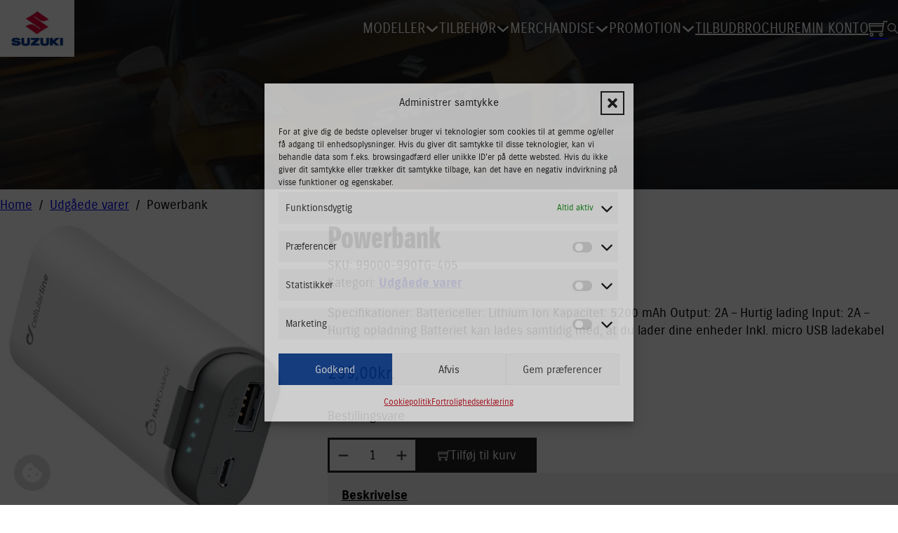

--- FILE ---
content_type: text/html; charset=UTF-8
request_url: https://suzukiparts.dk/vare/powerbank/
body_size: 49732
content:
<!DOCTYPE html>
<html lang="da-DK">
<head>
<meta charset="UTF-8">
<meta name="viewport" content="width=device-width, initial-scale=1">
<title>Powerbank - Suzukiparts</title>
<meta property="product:price:amount" content="299">
<meta property="product:price:currency" content="DKK">
<meta name="dc.title" content="Powerbank - Suzukiparts">
<meta name="dc.description" content="Specifikationer: Battericeller: Lithium Ion Kapacitet: 5200 mAh Output: 2A - Hurtig lading Input: 2A - Hurtig opladning Batteriet kan lades samtidig med, at du lader dine enheder Inkl. micro USB ladekabel">
<meta name="dc.relation" content="https://suzukiparts.dk/vare/powerbank/">
<meta name="dc.source" content="https://suzukiparts.dk/">
<meta name="dc.language" content="da_DK">
<meta name="description" content="Specifikationer: Battericeller: Lithium Ion Kapacitet: 5200 mAh Output: 2A - Hurtig lading Input: 2A - Hurtig opladning Batteriet kan lades samtidig med, at du lader dine enheder Inkl. micro USB ladekabel">
<meta name="robots" content="follow, noindex">
<meta property="og:url" content="https://suzukiparts.dk/vare/powerbank/">
<meta property="og:site_name" content="Suzukiparts">
<meta property="og:locale" content="da_DK">
<meta property="og:type" content="product">
<meta property="article:author" content="">
<meta property="article:publisher" content="">
<meta property="og:title" content="Powerbank - Suzukiparts">
<meta property="og:description" content="Specifikationer: Battericeller: Lithium Ion Kapacitet: 5200 mAh Output: 2A - Hurtig lading Input: 2A - Hurtig opladning Batteriet kan lades samtidig med, at du lader dine enheder Inkl. micro USB ladekabel">
<meta property="og:image" content="https://suzukiparts.dk/wp-content/uploads/2023/11/99000-990TG-405_900.jpg">
<meta property="og:image:secure_url" content="https://suzukiparts.dk/wp-content/uploads/2023/11/99000-990TG-405_900.jpg">
<meta property="og:image:width" content="900">
<meta property="og:image:height" content="900">
<meta property="fb:pages" content="">
<meta property="fb:admins" content="">
<meta property="fb:app_id" content="">
<meta name="twitter:card" content="summary">
<meta name="twitter:site" content="">
<meta name="twitter:creator" content="">
<meta name="twitter:title" content="Powerbank - Suzukiparts">
<meta name="twitter:description" content="Specifikationer: Battericeller: Lithium Ion Kapacitet: 5200 mAh Output: 2A - Hurtig lading Input: 2A - Hurtig opladning Batteriet kan lades samtidig med, at du lader dine enheder Inkl. micro USB ladekabel">
<meta name="twitter:image" content="https://suzukiparts.dk/wp-content/uploads/2023/11/99000-990TG-405_900.jpg">
<link rel='dns-prefetch' href='//maps.googleapis.com' />
<link rel="alternate" type="application/rss+xml" title="Suzukiparts &raquo; Feed" href="https://suzukiparts.dk/feed/" />
<link rel="alternate" type="application/rss+xml" title="Suzukiparts &raquo;-kommentar-feed" href="https://suzukiparts.dk/comments/feed/" />
<link rel="alternate" title="oEmbed (JSON)" type="application/json+oembed" href="https://suzukiparts.dk/wp-json/oembed/1.0/embed?url=https%3A%2F%2Fsuzukiparts.dk%2Fvare%2Fpowerbank%2F" />
<link rel="alternate" title="oEmbed (XML)" type="text/xml+oembed" href="https://suzukiparts.dk/wp-json/oembed/1.0/embed?url=https%3A%2F%2Fsuzukiparts.dk%2Fvare%2Fpowerbank%2F&#038;format=xml" />
<style id='wp-img-auto-sizes-contain-inline-css'>
img:is([sizes=auto i],[sizes^="auto," i]){contain-intrinsic-size:3000px 1500px}
/*# sourceURL=wp-img-auto-sizes-contain-inline-css */
</style>
<link rel='stylesheet' id='bricks-advanced-themer-css' href='https://suzukiparts.dk/wp-content/plugins/bricks-advanced-themer/assets/css/bricks-advanced-themer.css?ver=1757409094' media='all' />
<style id='bricks-advanced-themer-inline-css'>
:root,.brxc-light-colors, html[data-theme="dark"] .brxc-reversed-colors, html[data-theme="light"] .brxc-initial-colors{}html[data-theme="dark"],.brxc-dark-colors, html[data-theme="light"] .brxc-reversed-colors, html[data-theme="dark"] .brxc-initial-colors{}
/*# sourceURL=bricks-advanced-themer-inline-css */
</style>
<link rel='stylesheet' id='jet-engine-wc-meta-boxes-css' href='https://suzukiparts.dk/wp-content/plugins/jet-engine/includes/compatibility/packages/woocommerce/inc/assets/css/admin/meta-boxes.css?ver=3.8.2' media='all' />
<link rel='stylesheet' id='wp-block-library-css' href='https://suzukiparts.dk/wp-includes/css/dist/block-library/style.min.css?ver=6.9' media='all' />
<link rel='stylesheet' id='wc-blocks-style-css' href='https://suzukiparts.dk/wp-content/plugins/woocommerce/assets/client/blocks/wc-blocks.css?ver=wc-10.4.3' media='all' />
<style id='global-styles-inline-css'>
:root{--wp--preset--aspect-ratio--square: 1;--wp--preset--aspect-ratio--4-3: 4/3;--wp--preset--aspect-ratio--3-4: 3/4;--wp--preset--aspect-ratio--3-2: 3/2;--wp--preset--aspect-ratio--2-3: 2/3;--wp--preset--aspect-ratio--16-9: 16/9;--wp--preset--aspect-ratio--9-16: 9/16;--wp--preset--color--black: #000000;--wp--preset--color--cyan-bluish-gray: #abb8c3;--wp--preset--color--white: #ffffff;--wp--preset--color--pale-pink: #f78da7;--wp--preset--color--vivid-red: #cf2e2e;--wp--preset--color--luminous-vivid-orange: #ff6900;--wp--preset--color--luminous-vivid-amber: #fcb900;--wp--preset--color--light-green-cyan: #7bdcb5;--wp--preset--color--vivid-green-cyan: #00d084;--wp--preset--color--pale-cyan-blue: #8ed1fc;--wp--preset--color--vivid-cyan-blue: #0693e3;--wp--preset--color--vivid-purple: #9b51e0;--wp--preset--gradient--vivid-cyan-blue-to-vivid-purple: linear-gradient(135deg,rgb(6,147,227) 0%,rgb(155,81,224) 100%);--wp--preset--gradient--light-green-cyan-to-vivid-green-cyan: linear-gradient(135deg,rgb(122,220,180) 0%,rgb(0,208,130) 100%);--wp--preset--gradient--luminous-vivid-amber-to-luminous-vivid-orange: linear-gradient(135deg,rgb(252,185,0) 0%,rgb(255,105,0) 100%);--wp--preset--gradient--luminous-vivid-orange-to-vivid-red: linear-gradient(135deg,rgb(255,105,0) 0%,rgb(207,46,46) 100%);--wp--preset--gradient--very-light-gray-to-cyan-bluish-gray: linear-gradient(135deg,rgb(238,238,238) 0%,rgb(169,184,195) 100%);--wp--preset--gradient--cool-to-warm-spectrum: linear-gradient(135deg,rgb(74,234,220) 0%,rgb(151,120,209) 20%,rgb(207,42,186) 40%,rgb(238,44,130) 60%,rgb(251,105,98) 80%,rgb(254,248,76) 100%);--wp--preset--gradient--blush-light-purple: linear-gradient(135deg,rgb(255,206,236) 0%,rgb(152,150,240) 100%);--wp--preset--gradient--blush-bordeaux: linear-gradient(135deg,rgb(254,205,165) 0%,rgb(254,45,45) 50%,rgb(107,0,62) 100%);--wp--preset--gradient--luminous-dusk: linear-gradient(135deg,rgb(255,203,112) 0%,rgb(199,81,192) 50%,rgb(65,88,208) 100%);--wp--preset--gradient--pale-ocean: linear-gradient(135deg,rgb(255,245,203) 0%,rgb(182,227,212) 50%,rgb(51,167,181) 100%);--wp--preset--gradient--electric-grass: linear-gradient(135deg,rgb(202,248,128) 0%,rgb(113,206,126) 100%);--wp--preset--gradient--midnight: linear-gradient(135deg,rgb(2,3,129) 0%,rgb(40,116,252) 100%);--wp--preset--font-size--small: 13px;--wp--preset--font-size--medium: 20px;--wp--preset--font-size--large: 36px;--wp--preset--font-size--x-large: 42px;--wp--preset--spacing--20: 0.44rem;--wp--preset--spacing--30: 0.67rem;--wp--preset--spacing--40: 1rem;--wp--preset--spacing--50: 1.5rem;--wp--preset--spacing--60: 2.25rem;--wp--preset--spacing--70: 3.38rem;--wp--preset--spacing--80: 5.06rem;--wp--preset--shadow--natural: 6px 6px 9px rgba(0, 0, 0, 0.2);--wp--preset--shadow--deep: 12px 12px 50px rgba(0, 0, 0, 0.4);--wp--preset--shadow--sharp: 6px 6px 0px rgba(0, 0, 0, 0.2);--wp--preset--shadow--outlined: 6px 6px 0px -3px rgb(255, 255, 255), 6px 6px rgb(0, 0, 0);--wp--preset--shadow--crisp: 6px 6px 0px rgb(0, 0, 0);}:where(.is-layout-flex){gap: 0.5em;}:where(.is-layout-grid){gap: 0.5em;}body .is-layout-flex{display: flex;}.is-layout-flex{flex-wrap: wrap;align-items: center;}.is-layout-flex > :is(*, div){margin: 0;}body .is-layout-grid{display: grid;}.is-layout-grid > :is(*, div){margin: 0;}:where(.wp-block-columns.is-layout-flex){gap: 2em;}:where(.wp-block-columns.is-layout-grid){gap: 2em;}:where(.wp-block-post-template.is-layout-flex){gap: 1.25em;}:where(.wp-block-post-template.is-layout-grid){gap: 1.25em;}.has-black-color{color: var(--wp--preset--color--black) !important;}.has-cyan-bluish-gray-color{color: var(--wp--preset--color--cyan-bluish-gray) !important;}.has-white-color{color: var(--wp--preset--color--white) !important;}.has-pale-pink-color{color: var(--wp--preset--color--pale-pink) !important;}.has-vivid-red-color{color: var(--wp--preset--color--vivid-red) !important;}.has-luminous-vivid-orange-color{color: var(--wp--preset--color--luminous-vivid-orange) !important;}.has-luminous-vivid-amber-color{color: var(--wp--preset--color--luminous-vivid-amber) !important;}.has-light-green-cyan-color{color: var(--wp--preset--color--light-green-cyan) !important;}.has-vivid-green-cyan-color{color: var(--wp--preset--color--vivid-green-cyan) !important;}.has-pale-cyan-blue-color{color: var(--wp--preset--color--pale-cyan-blue) !important;}.has-vivid-cyan-blue-color{color: var(--wp--preset--color--vivid-cyan-blue) !important;}.has-vivid-purple-color{color: var(--wp--preset--color--vivid-purple) !important;}.has-black-background-color{background-color: var(--wp--preset--color--black) !important;}.has-cyan-bluish-gray-background-color{background-color: var(--wp--preset--color--cyan-bluish-gray) !important;}.has-white-background-color{background-color: var(--wp--preset--color--white) !important;}.has-pale-pink-background-color{background-color: var(--wp--preset--color--pale-pink) !important;}.has-vivid-red-background-color{background-color: var(--wp--preset--color--vivid-red) !important;}.has-luminous-vivid-orange-background-color{background-color: var(--wp--preset--color--luminous-vivid-orange) !important;}.has-luminous-vivid-amber-background-color{background-color: var(--wp--preset--color--luminous-vivid-amber) !important;}.has-light-green-cyan-background-color{background-color: var(--wp--preset--color--light-green-cyan) !important;}.has-vivid-green-cyan-background-color{background-color: var(--wp--preset--color--vivid-green-cyan) !important;}.has-pale-cyan-blue-background-color{background-color: var(--wp--preset--color--pale-cyan-blue) !important;}.has-vivid-cyan-blue-background-color{background-color: var(--wp--preset--color--vivid-cyan-blue) !important;}.has-vivid-purple-background-color{background-color: var(--wp--preset--color--vivid-purple) !important;}.has-black-border-color{border-color: var(--wp--preset--color--black) !important;}.has-cyan-bluish-gray-border-color{border-color: var(--wp--preset--color--cyan-bluish-gray) !important;}.has-white-border-color{border-color: var(--wp--preset--color--white) !important;}.has-pale-pink-border-color{border-color: var(--wp--preset--color--pale-pink) !important;}.has-vivid-red-border-color{border-color: var(--wp--preset--color--vivid-red) !important;}.has-luminous-vivid-orange-border-color{border-color: var(--wp--preset--color--luminous-vivid-orange) !important;}.has-luminous-vivid-amber-border-color{border-color: var(--wp--preset--color--luminous-vivid-amber) !important;}.has-light-green-cyan-border-color{border-color: var(--wp--preset--color--light-green-cyan) !important;}.has-vivid-green-cyan-border-color{border-color: var(--wp--preset--color--vivid-green-cyan) !important;}.has-pale-cyan-blue-border-color{border-color: var(--wp--preset--color--pale-cyan-blue) !important;}.has-vivid-cyan-blue-border-color{border-color: var(--wp--preset--color--vivid-cyan-blue) !important;}.has-vivid-purple-border-color{border-color: var(--wp--preset--color--vivid-purple) !important;}.has-vivid-cyan-blue-to-vivid-purple-gradient-background{background: var(--wp--preset--gradient--vivid-cyan-blue-to-vivid-purple) !important;}.has-light-green-cyan-to-vivid-green-cyan-gradient-background{background: var(--wp--preset--gradient--light-green-cyan-to-vivid-green-cyan) !important;}.has-luminous-vivid-amber-to-luminous-vivid-orange-gradient-background{background: var(--wp--preset--gradient--luminous-vivid-amber-to-luminous-vivid-orange) !important;}.has-luminous-vivid-orange-to-vivid-red-gradient-background{background: var(--wp--preset--gradient--luminous-vivid-orange-to-vivid-red) !important;}.has-very-light-gray-to-cyan-bluish-gray-gradient-background{background: var(--wp--preset--gradient--very-light-gray-to-cyan-bluish-gray) !important;}.has-cool-to-warm-spectrum-gradient-background{background: var(--wp--preset--gradient--cool-to-warm-spectrum) !important;}.has-blush-light-purple-gradient-background{background: var(--wp--preset--gradient--blush-light-purple) !important;}.has-blush-bordeaux-gradient-background{background: var(--wp--preset--gradient--blush-bordeaux) !important;}.has-luminous-dusk-gradient-background{background: var(--wp--preset--gradient--luminous-dusk) !important;}.has-pale-ocean-gradient-background{background: var(--wp--preset--gradient--pale-ocean) !important;}.has-electric-grass-gradient-background{background: var(--wp--preset--gradient--electric-grass) !important;}.has-midnight-gradient-background{background: var(--wp--preset--gradient--midnight) !important;}.has-small-font-size{font-size: var(--wp--preset--font-size--small) !important;}.has-medium-font-size{font-size: var(--wp--preset--font-size--medium) !important;}.has-large-font-size{font-size: var(--wp--preset--font-size--large) !important;}.has-x-large-font-size{font-size: var(--wp--preset--font-size--x-large) !important;}
/*# sourceURL=global-styles-inline-css */
</style>

<style id='classic-theme-styles-inline-css'>
/*! This file is auto-generated */
.wp-block-button__link{color:#fff;background-color:#32373c;border-radius:9999px;box-shadow:none;text-decoration:none;padding:calc(.667em + 2px) calc(1.333em + 2px);font-size:1.125em}.wp-block-file__button{background:#32373c;color:#fff;text-decoration:none}
/*# sourceURL=/wp-includes/css/classic-themes.min.css */
</style>
<link rel='stylesheet' id='automaticcss-core-css' href='https://suzukiparts.dk/wp-content/uploads/automatic-css/automatic.css?ver=1767772852' media='all' />
<link rel='stylesheet' id='automaticcss-gutenberg-css' href='https://suzukiparts.dk/wp-content/uploads/automatic-css/automatic-gutenberg.css?ver=1767772853' media='all' />
<link rel='stylesheet' id='jet-engine-frontend-css' href='https://suzukiparts.dk/wp-content/plugins/jet-engine/assets/css/frontend.css?ver=3.8.2' media='all' />
<link rel='stylesheet' id='agile-store-locator-init-css' href='https://suzukiparts.dk/wp-content/plugins/agile-store-locator/public/css/init.css?ver=4.9.18' media='all' />
<link rel='stylesheet' id='photoswipe-css' href='https://suzukiparts.dk/wp-content/plugins/woocommerce/assets/css/photoswipe/photoswipe.min.css?ver=10.4.3' media='all' />
<link rel='stylesheet' id='photoswipe-default-skin-css' href='https://suzukiparts.dk/wp-content/plugins/woocommerce/assets/css/photoswipe/default-skin/default-skin.min.css?ver=10.4.3' media='all' />
<style id='woocommerce-inline-inline-css'>
.woocommerce form .form-row .required { visibility: visible; }
/*# sourceURL=woocommerce-inline-inline-css */
</style>
<link rel='stylesheet' id='cmplz-general-css' href='https://suzukiparts.dk/wp-content/plugins/complianz-gdpr-premium/assets/css/cookieblocker.min.css?ver=1762561615' media='all' />
<link rel='stylesheet' id='whols-common-css' href='https://suzukiparts.dk/wp-content/plugins/whols/assets/css/common.css?ver=1769152638' media='all' />
<link rel='stylesheet' id='whols-frontend-css' href='https://suzukiparts.dk/wp-content/plugins/whols/assets/css/frontend.css?ver=1769152638' media='all' />
<link rel='stylesheet' id='asl-wc-css' href='https://suzukiparts.dk/wp-content/plugins/asl-wc/public/css/asl-wc-style.css?ver=1.6.1' media='all' />
<link rel='stylesheet' id='asl-wc-sl-bootstrap-css' href='https://suzukiparts.dk/wp-content/plugins/agile-store-locator/public/css/sl-bootstrap.css?ver=1.6.1' media='all' />
<link rel='stylesheet' id='asl-wc-sl-datetimepicker-css' href='https://suzukiparts.dk/wp-content/plugins/agile-store-locator/admin/css/daterangepicker.css?ver=1.6.1' media='all' />
<link rel='stylesheet' id='buttons-css' href='https://suzukiparts.dk/wp-includes/css/buttons.min.css?ver=6.9' media='all' />
<link rel='stylesheet' id='dashicons-css' href='https://suzukiparts.dk/wp-includes/css/dashicons.min.css?ver=6.9' media='all' />
<link rel='stylesheet' id='mediaelement-css' href='https://suzukiparts.dk/wp-includes/js/mediaelement/mediaelementplayer-legacy.min.css?ver=4.2.17' media='all' />
<link rel='stylesheet' id='wp-mediaelement-css' href='https://suzukiparts.dk/wp-includes/js/mediaelement/wp-mediaelement.min.css?ver=6.9' media='all' />
<link rel='stylesheet' id='media-views-css' href='https://suzukiparts.dk/wp-includes/css/media-views.min.css?ver=6.9' media='all' />
<link rel='stylesheet' id='imgareaselect-css' href='https://suzukiparts.dk/wp-includes/js/imgareaselect/imgareaselect.css?ver=0.9.8' media='all' />
<link rel='stylesheet' id='media-categories-module-media-css' href='https://suzukiparts.dk/wp-content/plugins/admin-site-enhancements-pro/includes/premium/media-categories/assets/css/media.css?ver=8.2.3' media='all' />
<link rel='stylesheet' id='wpzinc-admin-selectize-css' href='https://suzukiparts.dk/wp-content/plugins/admin-site-enhancements-pro/includes/premium/media-categories/_modules/dashboard/css/selectize.css?ver=8.2.3' media='all' />
<link rel='stylesheet' id='dgwt-wcas-style-css' href='https://suzukiparts.dk/wp-content/plugins/ajax-search-for-woocommerce-premium/assets/css/style.min.css?ver=1.32.2' media='all' />
<link rel='stylesheet' id='bricks-frontend-css' href='https://suzukiparts.dk/wp-content/themes/bricks/assets/css/frontend.min.css?ver=1754048608' media='all' />
<style id='bricks-frontend-inline-css'>
:root { --x-backtotop-stroke-width: 4px;}[data-x-backtotop] { position: fixed; background: none; border: none; box-shadow: none; z-index: 10; box-shadow: 10px 10px 30px 0 rgb(0 0 0 / 12%); transition: all .125s ease-in; text-align: center; opacity: 0; width: 60px; height: 60px; right: 40px; bottom: 40px; transform: translateY(10px);}[data-x-backtotop*=progress] { height: auto!important;}[data-x-backtotop*=progress] { border-radius: 1000px;}body.bricks-is-frontend [data-x-backtotop]:focus { outline: none;}body.bricks-is-frontend [data-x-backtotop]:focus-visible { outline: thin dotted currentcolor;}.x-back-to-top.brx-draggable.is-empty { min-height: 0; min-width: 0;}.x-back-to-top[aria-hidden=true] { pointer-events: none;}.x-back-to-top_progress { vertical-align: middle; overflow: visible; z-index: 1;}svg.x-back-to-top_progress:not(:root) { overflow: visible;}.x-back-to-top_content { display: flex; align-items: center; justify-content: center; flex-direction: column; height: 100%; width: 100%;}[data-x-backtotop*=progress] .x-back-to-top_content { position: absolute; top: 0; left: 0; right: 0; bottom: 0; z-index: -1; overflow: hidden; border-radius: 1000px;}.x-back-to-top_progress-line { fill: transparent; stroke-width: calc( var(--x-backtotop-stroke-width) + 1px); stroke: #111; stroke-linecap: round;}.x-back-to-top_progress-background { stroke: #e5e5e5; fill: transparent; stroke-width: var(--x-backtotop-stroke-width);}svg.x-back-to-top_progress { inline-size: auto;}.x-back-to-top_builder-preview { opacity: 1!important; transform: none!important;}.brx-body.iframe [data-x-backtotop].brx-draggable { transition: all .125s ease-in}.brx-body.iframe .x-back-to-top { transition-property: all!important;}.brx-body.iframe .brx-draggable.is-empty:not(.editing) { outline: none;}
@font-face{font-family:"Suzuki PRO Headline";font-weight:400;font-display:swap;src:url(https://suzukiparts.dk/wp-content/uploads/2023/11/suzukiproheadline-webfont.woff2) format("woff2"),url(https://suzukiparts.dk/wp-content/uploads/2023/11/suzukiproheadline-webfont.woff) format("woff");}
@font-face{font-family:"Suzuki PRO";font-weight:400;font-display:swap;src:url(https://suzukiparts.dk/wp-content/uploads/2023/11/suzukiproregular-webfont.woff2) format("woff2"),url(https://suzukiparts.dk/wp-content/uploads/2023/11/suzukiproregular-webfont.woff) format("woff");}@font-face{font-family:"Suzuki PRO";font-weight:700;font-display:swap;src:url(https://suzukiparts.dk/wp-content/uploads/2023/11/suzukiprobold-webfont.woff2) format("woff2"),url(https://suzukiparts.dk/wp-content/uploads/2023/11/suzukiprobold-webfont.woff) format("woff");}

/*# sourceURL=bricks-frontend-inline-css */
</style>
<link rel='stylesheet' id='bricks-child-css' href='https://suzukiparts.dk/wp-content/themes/bricks-child-2/style.css?ver=1699289939' media='all' />
<link rel='stylesheet' id='bricks-woocommerce-css' href='https://suzukiparts.dk/wp-content/themes/bricks/assets/css/integrations/woocommerce.min.css?ver=1754048608' media='all' />
<link rel='stylesheet' id='bricks-font-awesome-6-brands-css' href='https://suzukiparts.dk/wp-content/themes/bricks/assets/css/libs/font-awesome-6-brands.min.css?ver=1754048608' media='all' />
<link rel='stylesheet' id='bricks-ionicons-css' href='https://suzukiparts.dk/wp-content/themes/bricks/assets/css/libs/ionicons.min.css?ver=1754048608' media='all' />
<link rel='stylesheet' id='bricks-themify-icons-css' href='https://suzukiparts.dk/wp-content/themes/bricks/assets/css/libs/themify-icons.min.css?ver=1754048608' media='all' />
<link rel='stylesheet' id='automaticcss-bricks-css' href='https://suzukiparts.dk/wp-content/uploads/automatic-css/automatic-bricks.css?ver=1767772853' media='all' />
<link rel='stylesheet' id='color-scheme-switcher-frontend-css' href='https://suzukiparts.dk/wp-content/plugins/automaticcss-plugin/classes/Features/Color_Scheme_Switcher/css/frontend.css?ver=1767772817' media='all' />
<link rel='stylesheet' id='automaticcss-frames-css' href='https://suzukiparts.dk/wp-content/uploads/automatic-css/automatic-frames.css?ver=1767772855' media='all' />
<style id='bricks-frontend-inline-inline-css'>
:root {--font-h1: clamp(calc(1rem * (53.75 / var(--base-font))), calc(1rem * ((((-1 * var(--min-viewport)) / var(--base-font)) * ((76.29 - 53.75) / var(--base-font)) / ((var(--max-viewport) - var(--min-viewport)) / var(--base-font))) + (53.75 / var(--base-font)))) + (((76.29 - 53.75) / var(--base-font)) / ((var(--max-viewport) - var(--min-viewport)) / var(--base-font)) * 100) * var(--clamp-unit), calc(1rem * (76.29 / var(--base-font))));--font-h2: clamp(calc(1rem * (44.79 / var(--base-font))), calc(1rem * ((((-1 * var(--min-viewport)) / var(--base-font)) * ((61.04 - 44.79) / var(--base-font)) / ((var(--max-viewport) - var(--min-viewport)) / var(--base-font))) + (44.79 / var(--base-font)))) + (((61.04 - 44.79) / var(--base-font)) / ((var(--max-viewport) - var(--min-viewport)) / var(--base-font)) * 100) * var(--clamp-unit), calc(1rem * (61.04 / var(--base-font))));--font-h3: clamp(calc(1rem * (37.32 / var(--base-font))), calc(1rem * ((((-1 * var(--min-viewport)) / var(--base-font)) * ((48.83 - 37.32) / var(--base-font)) / ((var(--max-viewport) - var(--min-viewport)) / var(--base-font))) + (37.32 / var(--base-font)))) + (((48.83 - 37.32) / var(--base-font)) / ((var(--max-viewport) - var(--min-viewport)) / var(--base-font)) * 100) * var(--clamp-unit), calc(1rem * (48.83 / var(--base-font))));--font-h4: clamp(calc(1rem * (31.1 / var(--base-font))), calc(1rem * ((((-1 * var(--min-viewport)) / var(--base-font)) * ((39.06 - 31.1) / var(--base-font)) / ((var(--max-viewport) - var(--min-viewport)) / var(--base-font))) + (31.1 / var(--base-font)))) + (((39.06 - 31.1) / var(--base-font)) / ((var(--max-viewport) - var(--min-viewport)) / var(--base-font)) * 100) * var(--clamp-unit), calc(1rem * (39.06 / var(--base-font))));--font-h5: clamp(calc(1rem * (25.92 / var(--base-font))), calc(1rem * ((((-1 * var(--min-viewport)) / var(--base-font)) * ((31.25 - 25.92) / var(--base-font)) / ((var(--max-viewport) - var(--min-viewport)) / var(--base-font))) + (25.92 / var(--base-font)))) + (((31.25 - 25.92) / var(--base-font)) / ((var(--max-viewport) - var(--min-viewport)) / var(--base-font)) * 100) * var(--clamp-unit), calc(1rem * (31.25 / var(--base-font))));--font-h6: clamp(calc(1rem * (21.6 / var(--base-font))), calc(1rem * ((((-1 * var(--min-viewport)) / var(--base-font)) * ((25 - 21.6) / var(--base-font)) / ((var(--max-viewport) - var(--min-viewport)) / var(--base-font))) + (21.6 / var(--base-font)))) + (((25 - 21.6) / var(--base-font)) / ((var(--max-viewport) - var(--min-viewport)) / var(--base-font)) * 100) * var(--clamp-unit), calc(1rem * (25 / var(--base-font))));--font-body: clamp(calc(1rem * (18 / var(--base-font))), calc(1rem * ((((-1 * var(--min-viewport)) / var(--base-font)) * ((20 - 18) / var(--base-font)) / ((var(--max-viewport) - var(--min-viewport)) / var(--base-font))) + (18 / var(--base-font)))) + (((20 - 18) / var(--base-font)) / ((var(--max-viewport) - var(--min-viewport)) / var(--base-font)) * 100) * var(--clamp-unit), calc(1rem * (20 / var(--base-font))));--gap-3xs: clamp(calc(1rem * (5 / var(--base-font))), calc(1rem * ((((-1 * var(--min-viewport)) / var(--base-font)) * ((5 - 5) / var(--base-font)) / ((var(--max-viewport) - var(--min-viewport)) / var(--base-font))) + (5 / var(--base-font)))) + (((5 - 5) / var(--base-font)) / ((var(--max-viewport) - var(--min-viewport)) / var(--base-font)) * 100) * var(--clamp-unit), calc(1rem * (5 / var(--base-font))));--gap-2xs: clamp(calc(1rem * (9 / var(--base-font))), calc(1rem * ((((-1 * var(--min-viewport)) / var(--base-font)) * ((10 - 9) / var(--base-font)) / ((var(--max-viewport) - var(--min-viewport)) / var(--base-font))) + (9 / var(--base-font)))) + (((10 - 9) / var(--base-font)) / ((var(--max-viewport) - var(--min-viewport)) / var(--base-font)) * 100) * var(--clamp-unit), calc(1rem * (10 / var(--base-font))));--gap-xs: clamp(calc(1rem * (14 / var(--base-font))), calc(1rem * ((((-1 * var(--min-viewport)) / var(--base-font)) * ((15 - 14) / var(--base-font)) / ((var(--max-viewport) - var(--min-viewport)) / var(--base-font))) + (14 / var(--base-font)))) + (((15 - 14) / var(--base-font)) / ((var(--max-viewport) - var(--min-viewport)) / var(--base-font)) * 100) * var(--clamp-unit), calc(1rem * (15 / var(--base-font))));--gap-s: clamp(calc(1rem * (18 / var(--base-font))), calc(1rem * ((((-1 * var(--min-viewport)) / var(--base-font)) * ((20 - 18) / var(--base-font)) / ((var(--max-viewport) - var(--min-viewport)) / var(--base-font))) + (18 / var(--base-font)))) + (((20 - 18) / var(--base-font)) / ((var(--max-viewport) - var(--min-viewport)) / var(--base-font)) * 100) * var(--clamp-unit), calc(1rem * (20 / var(--base-font))));--gap-m: clamp(calc(1rem * (27 / var(--base-font))), calc(1rem * ((((-1 * var(--min-viewport)) / var(--base-font)) * ((30 - 27) / var(--base-font)) / ((var(--max-viewport) - var(--min-viewport)) / var(--base-font))) + (27 / var(--base-font)))) + (((30 - 27) / var(--base-font)) / ((var(--max-viewport) - var(--min-viewport)) / var(--base-font)) * 100) * var(--clamp-unit), calc(1rem * (30 / var(--base-font))));--gap-l: clamp(calc(1rem * (36 / var(--base-font))), calc(1rem * ((((-1 * var(--min-viewport)) / var(--base-font)) * ((40 - 36) / var(--base-font)) / ((var(--max-viewport) - var(--min-viewport)) / var(--base-font))) + (36 / var(--base-font)))) + (((40 - 36) / var(--base-font)) / ((var(--max-viewport) - var(--min-viewport)) / var(--base-font)) * 100) * var(--clamp-unit), calc(1rem * (40 / var(--base-font))));--gap-xl: clamp(calc(1rem * (54 / var(--base-font))), calc(1rem * ((((-1 * var(--min-viewport)) / var(--base-font)) * ((60 - 54) / var(--base-font)) / ((var(--max-viewport) - var(--min-viewport)) / var(--base-font))) + (54 / var(--base-font)))) + (((60 - 54) / var(--base-font)) / ((var(--max-viewport) - var(--min-viewport)) / var(--base-font)) * 100) * var(--clamp-unit), calc(1rem * (60 / var(--base-font))));--gap-2xl: clamp(calc(1rem * (72 / var(--base-font))), calc(1rem * ((((-1 * var(--min-viewport)) / var(--base-font)) * ((80 - 72) / var(--base-font)) / ((var(--max-viewport) - var(--min-viewport)) / var(--base-font))) + (72 / var(--base-font)))) + (((80 - 72) / var(--base-font)) / ((var(--max-viewport) - var(--min-viewport)) / var(--base-font)) * 100) * var(--clamp-unit), calc(1rem * (80 / var(--base-font))));--gap-3xl: clamp(calc(1rem * (108 / var(--base-font))), calc(1rem * ((((-1 * var(--min-viewport)) / var(--base-font)) * ((120 - 108) / var(--base-font)) / ((var(--max-viewport) - var(--min-viewport)) / var(--base-font))) + (108 / var(--base-font)))) + (((120 - 108) / var(--base-font)) / ((var(--max-viewport) - var(--min-viewport)) / var(--base-font)) * 100) * var(--clamp-unit), calc(1rem * (120 / var(--base-font))));--radius-img: clamp(calc(1rem * (16 / var(--base-font))), calc(1rem * ((((-1 * var(--min-viewport)) / var(--base-font)) * ((24 - 16) / var(--base-font)) / ((var(--max-viewport) - var(--min-viewport)) / var(--base-font))) + (16 / var(--base-font)))) + (((24 - 16) / var(--base-font)) / ((var(--max-viewport) - var(--min-viewport)) / var(--base-font)) * 100) * var(--clamp-unit), calc(1rem * (24 / var(--base-font))));--radius-card: clamp(calc(1rem * (6 / var(--base-font))), calc(1rem * ((((-1 * var(--min-viewport)) / var(--base-font)) * ((12 - 6) / var(--base-font)) / ((var(--max-viewport) - var(--min-viewport)) / var(--base-font))) + (6 / var(--base-font)))) + (((12 - 6) / var(--base-font)) / ((var(--max-viewport) - var(--min-viewport)) / var(--base-font)) * 100) * var(--clamp-unit), calc(1rem * (12 / var(--base-font))));--radius-btn: clamp(calc(1rem * (4 / var(--base-font))), calc(1rem * ((((-1 * var(--min-viewport)) / var(--base-font)) * ((8 - 4) / var(--base-font)) / ((var(--max-viewport) - var(--min-viewport)) / var(--base-font))) + (4 / var(--base-font)))) + (((8 - 4) / var(--base-font)) / ((var(--max-viewport) - var(--min-viewport)) / var(--base-font)) * 100) * var(--clamp-unit), calc(1rem * (8 / var(--base-font))));--min-viewport: 360;--max-viewport: 1600;--base-font: 10;--clamp-unit: 1vw;} html {font-size: 62,5%} body {font-family: "Suzuki PRO"} h1, h2, h3, h4, h5, h6 {font-family: "Suzuki PRO Headline"; font-weight: 400} .brxe-container {width: 1280px} .woocommerce main.site-main {width: 1280px} #brx-content.wordpress {width: 1280px}.p1-user-loginname.brxe-heading {font-size: var(--text-s); color: var(--white)}.p1-menuitem.brxe-text-link {color: var(--base-ultra-light); font-size: 2rem; font-weight: 400; text-transform: uppercase}.p1-menuitem.brxe-text-link:hover {color: var(--neutral-light)}.fr-blog-hero-alpha.brxe-section {min-height: 15em; justify-content: center; align-items: center; position: relative}.fr-blog-hero-alpha__featured-image.brxe-image {width: 100%; height: 100%; position: absolute; top: 0px; right: 0px; bottom: 0px; left: 0px}.fr-blog-hero-alpha__overlay.brxe-div {position: absolute; top: 0px; right: 0px; bottom: 0px; left: 0px; background-color: var(--shade-ultra-dark-trans-80)}.fr-single-product-alpha.brxe-section {row-gap: var(--container-gap)}.fr-single-product-alpha {  --img-gallery-ratio: 1; --img-gallery-radius: var(--btn-radius);  --product-gap: calc(var(--grid-gap) / 1.5);  --price-color: var(--fr-text-dark); --canceled-price-color: var(--danger); --price-font-size: var(--h3);  --variation-label-color:var(--fr-text-dark); --variation-span: 3; --border-color: var(--neutral); --border-width: .1em; --quantity-width: var(--width-xs);  --button-color: var(--action); --button-color-hover: var(--action-hover); --button-text: var(--fr-text-light); --button-text-hover: var(--fr-text-light);  --review-avatar-size: 3.5em; --review-avatar-radius: 50%; }.fr-single-product-alpha__grid.brxe-container {display: grid; align-items: initial; grid-gap: calc(var(--grid-gap) * 2); grid-template-columns: var(--grid-1-2); grid-template-rows: var(--grid-1); align-items: stretch}@media (max-width: 767px) {.fr-single-product-alpha__grid.brxe-container {grid-template-columns: var(--grid-1)}}.fr-single-product-alpha__content.brxe-block {display: flex; flex-direction: column; row-gap: var(--product-gap)}.fr-single-product-alpha__head.brxe-block {row-gap: calc(var(--content-gap) / 2)}.fr-single-product-alpha__price.brxe-product-price .price del, .fr-single-product-alpha__price.brxe-product-price .price > span {font-size: var(--price-font-size); color: var(--price-color)}.fr-single-product-alpha__price.brxe-product-price .price ins {font-size: var(--price-font-size)}.fr-single-product-alpha__price p,.fr-single-product-alpha__cart span.price {display: flex; flex-direction: row; align-items: center; gap: .5em;}.fr-single-product-alpha__cart.brxe-product-add-to-cart {display: flex; flex-direction: column}.fr-single-product-alpha__cart form.cart button { display: flex; flex-direction: row; align-items: center; gap: var(--product-gap); margin: 0;}.fr-single-product-alpha__cart form.cart button:not(.added_to_cart) { background-color: var(--button-color); border-color: var(--button-color); color: var(--button-text); border-width: var(--btn-border-size); border-radius: var(--btn-radius); border-style: solid; min-width: var(--btn-width); line-height: var(--btn-line-height); letter-spacing: var(--btn-letter-spacing); text-transform: var(--btn-text-transform); text-decoration: var(--btn-text-decoration); font-style: var(--btn-text-style); font-weight: var(--btn-weight); padding: var(--btn-pad-y) var(--btn-pad-x);} .fr-single-product-alpha__cart form.cart button:hover:not(.added_to_cart) { background-color: var(--button-color-hover); border-color: var(--button-color-hover); color: var(--button-text-hover); }.fr-single-product-alpha__cart .added_to_cart { align-self: center; height: auto; padding: 0; }.fr-single-product-alpha__cart form.cart:not(.variations_form),.fr-single-product-alpha__cart form.cart .woocommerce-variation-add-to-cart{ display: flex; flex-direction: row; gap: var(--product-gap);}.fr-single-product-alpha__cart form.variations_form:not(.cart) { display: flex; flex-direction: column; gap: var(--product-gap);} .fr-single-product-alpha__cart form.cart,.fr-single-product-alpha__cart .single_variation_wrap { display: flex; flex-direction: column; gap: var(--product-gap);}.fr-single-product-alpha__cart form.cart .woocommerce-variation,.fr-single-product-alpha__cart form.cart table.variations { margin: 0;}.fr-single-product-alpha__cart form.cart .quantity { margin: 0; border-color: var(--button-color); border-width: var(--btn-border-size); border-radius: var(--btn-radius); border-style: solid; width: var(--quantity-width); line-height: var(--btn-line-height); letter-spacing: var(--btn-letter-spacing); text-transform: var(--btn-text-transform); text-decoration: var(--btn-text-decoration); font-style: var(--btn-text-style); font-weight: var(--btn-weight);}.fr-single-product-alpha__cart form.cart .quantity .action,.fr-single-product-alpha__cart form.cart .quantity input { border: 0;}.fr-single-product-alpha__cart form.cart .quantity .minus svg,.fr-single-product-alpha__cart form.cart .quantity .plus svg { height: 1.5em; width: 1.5em;}.fr-single-product-alpha__cart table.variations tr { display: grid; grid-template-columns: var(--grid-12); grid-template-rows: var(--grid-1); align-items: center; gap: var(--product-gap); border-color: var(--border-color); border-top-width: 0!important; border-bottom-width: 0!important; padding-block: var(--product-gap) 0; } .fr-single-product-alpha__cart table.variations tr:first-child { border-top-width: var(--border-width)!important;} .fr-single-product-alpha__cart table.variations tr:last-child { border-bottom-width: var(--border-width)!important; padding-block: var(--product-gap); } .fr-single-product-alpha__cart table.variations th { grid-column: span var(--variation-span);}.fr-single-product-alpha__cart table.variations tr td { display: grid; grid-template-columns: var(--grid-3-1); grid-template-rows: var(--grid-1); align-items: center; gap: var(--product-gap); grid-column: span calc(12 - var(--variation-span)); width: 100%; margin: 0; padding-block: 0;}.fr-single-product-alpha__cart td.value select { border-color: var(--button-color); border-width: var(--btn-border-size); border-radius: var(--btn-radius); border-style: solid; width: var(--select-width); line-height: var(--btn-line-height); letter-spacing: var(--btn-letter-spacing); text-transform: var(--btn-text-transform); text-decoration: var(--btn-text-decoration); font-style: var(--btn-text-style); font-weight: var(--btn-weight); padding: var(--btn-pad-y) var(--btn-pad-x);}.fr-single-product-alpha__cart table.variations label { margin: 0; color: var(--variation-label-color);}.fr-single-product-alpha__cart .woocommerce-variation-price { font-size: var(--price-font-size);} .fr-single-product-alpha__cart .woocommerce-variation-price ins { color: var(--price-color); text-decoration: none;} .fr-single-product-alpha__cart .woocommerce-variation-price del { color: var(--canceled-price-color);}.fr-single-product-alpha__cart {max-width: max-content;} .fr-single-product-alpha__cart .wcpay-payment-request-wrapper { margin-block-start: var(--product-gap);}@media (max-width: 478px) {.fr-single-product-alpha__cart form.cart:not(.variations_form), .fr-single-product-alpha__cart form.cart .woocommerce-variation-add-to-cart { display: flex; flex-direction: column; gap: var(--product-gap);}.fr-single-product-alpha__cart form.cart .quantity { width: 100%;}.fr-single-product-alpha__cart table.variations tr { display: flex; flex-direction: column; align-items: flex-start;}}.fr-single-product-alpha__tabs .woocommerce-tabs .wc-tabs { flex-wrap: wrap; gap: var(--product-gap); padding: var(--product-gap);} .fr-single-product-alpha__tabs .woocommerce-tabs .wc-tabs li { padding: 0;} .fr-single-product-alpha__tabs .woocommerce-tabs { border-color: var(--border-color); border-width: 0 0 var(--border-width) 0!important;} .fr-single-product-alpha__tabs input.button { background-color: var(--button-color); border-color: var(--button-color); color: var(--button-text); border-width: var(--btn-border-size); border-radius: var(--btn-radius); border-style: solid; min-width: var(--btn-width); line-height: var(--btn-line-height); letter-spacing: var(--btn-letter-spacing); text-transform: var(--btn-text-transform); text-decoration: var(--btn-text-decoration); font-style: var(--btn-text-style); font-weight: var(--btn-weight); padding: var(--btn-pad-y) var(--btn-pad-x);} .fr-single-product-alpha__tabs input.button:hover { background-color: var(--button-color-hover); border-color: var(--button-color-hover); color: var(--button-text-hover); } .fr-single-product-alpha__tabs .woocommerce-tabs .panel { padding: var(--product-gap);} .fr-single-product-alpha__tabs .woocommerce-Reviews { max-width: 60ch}#reviews .description { border-color: var(--border-color); border-width: 0 0 var(--border-width) 0!important; margin: 0; padding: 0;}#reviews p.meta { margin: 0;}#reviews .comment-text { display: flex; flex-direction: column; gap: var(--product-gap);}#reviews .avatar { border-radius: var(--review-avatar-radius); height: var(--review-avatar-size); margin: 0; width: var(--review-avatar-size);}#reviews .comment_container { gap: var(--product-gap);}.fr-single-product-alpha__gallery-wrapper.brxe-block {order: -1}.fr-single-product-alpha__gallery.brxe-product-gallery {position: sticky; top: var(--header-height)}.fr-single-product-alpha__gallery .woocommerce-product-gallery__image img { aspect-ratio: var(--img-gallery-ratio); object-fit: cover; } .fr-single-product-alpha__gallery .flex-viewport,.fr-single-product-alpha__gallery .woocommerce-product-gallery li { border-radius: var(--img-gallery-radius); overflow: hidden;}.p1-footer.brxe-section {row-gap: var(--space-s); background-color: var(--base); color: var(--neutral-ultra-light); font-family: "Suzuki PRO"; padding-top: var(--space-xl); padding-bottom: 0}.p1-footer-grid-block.brxe-block {display: flex; align-self: flex-start !important; justify-content: flex-start; padding-right: 1rem; padding-left: 1rem; row-gap: 2rem}.p1-footer-heading.brxe-heading {display: block; border-top: 0 solid var(--neutral-ultra-light); border-right: 0 solid var(--neutral-ultra-light); border-bottom: 1px solid var(--neutral-ultra-light); border-left: 0 solid var(--neutral-ultra-light); width: 100%; font-family: "Suzuki PRO"; font-weight: 700; font-size: 1.8rem; padding-bottom: 1rem}.p1-footer-contact-link.brxe-text-link .icon {color: var(--fr-text-light); fill: var(--fr-text-light)}.p1-footer-contact-link.brxe-text-link .icon > i {font-size: 1.5em}.p1-footer-contact-link.brxe-text-link .icon > svg {width: 1.5em; height: 1.5em}.p1-footer-contact-link.brxe-text-link {color: var(--shade-ultra-light); font-size: 1.5rem}.p1-footer-contact-link.brxe-text-link:hover {color: var(--fr-text-light)}.p1-footer-carlist-col1.brxe-block {flex-direction: column; width: 60%}.p1-footer-list.brxe-div {display: flex; flex-direction: column; row-gap: 0.5rem; font-size: 1.5rem}.p1-footer-link.brxe-text-link {color: var(--neutral-ultra-light); text-decoration: none}.p1-footer-link.brxe-text-link:hover {text-decoration: underline}.p1-footer-link:hover {color: var(--action-ultra-light); text-underline-offset: 3px;}.p1-socials.brxe-block {flex-direction: row}.p1-social-item.brxe-div {text-align: center; color: var(--neutral-medium)}.p1-social-item.brxe-div:hover {color: var(--neutral-ultra-light)}.p1-footer-legal-block.brxe-block {flex-direction: row; align-self: flex-start !important; column-gap: 2rem}.p1-footer-legal-list.brxe-div {align-items: center; display: flex; flex-wrap: wrap; column-gap: var(--content-gap); row-gap: var(--space-xs)}.p1-footer-legal-link.brxe-text-basic {text-decoration: none; color: var(--neutral-ultra-light); font-size: 1.5rem}.p1-footer-copyright.brxe-text-basic {font-size: 1.2rem; color: var(--base-medium)}:root {--bricks-color-acss_import_transparent: transparent;}#brxe-wuzkpw {align-items: flex-end}#brxe-ujcotl .mini-cart-link i {color: var(--neutral-ultra-light); font-size: 38px}#brxe-ujcotl .cart-count {background-color: var(--secondary)}@media (max-width: 991px) {#brxe-jahrta {margin-left: -15px}}#brxe-ifeldf {flex-direction: column; align-items: center}@media (max-width: 991px) {#brxe-ifeldf {padding-top: 15px; padding-right: var(--gutter); padding-bottom: 18px; padding-left: var(--gutter)}}.brxe-aoreum .brxe-wofhqm.brxe-image {width: 170px}.brxe-aoreum .brxe-aqmrrp.brxe-heading {margin-left: 3px}.brxe-aoreum .brxe-wroxxc.brxe-block {flex-direction: row; column-gap: 0px; row-gap: 0px}.brxe-aoreum .brxe-xvtnzi.brxe-block {flex-direction: column; column-gap: 0px; row-gap: 0px}.brxe-aoreum.brxe-block {row-gap: var(--space-s); flex-direction: row; column-gap: var(--space-xs); align-items: center; padding-top: var(--space-xs); padding-right: var(--space-xs); padding-bottom: var(--space-xs); padding-left: var(--space-xs); background-color: var(--neutral-light-trans-20)}#brxe-hkkqyz {flex-direction: row}#brxe-cvqrej {row-gap: var(--space-s)}#brxe-xusdin {row-gap: var(--space-s)}#brxe-kqaiqc {row-gap: var(--space-s)}#brxe-tunetx {row-gap: var(--space-s)}#brxe-bhazro {grid-gap: var(--space-m)}#brxe-uphsev {row-gap: var(--space-s)}#brxe-lmwmfk {row-gap: var(--space-s)}#brxe-umxxct {row-gap: var(--space-s)}#brxe-pcyrhl {grid-gap: var(--space-m)}#brxe-fyzrao {row-gap: var(--space-s)}#brxe-rwesgk {row-gap: var(--space-s)}#brxe-dittpb {row-gap: var(--space-s)}#brxe-gubeme {grid-gap: var(--space-m)}#brxe-bokqje .mini-cart-link i {color: var(--neutral-ultra-light)}#brxe-bokqje .cart-count {background-color: var(--secondary)}#brxe-zdtdgz {flex-direction: column; align-items: center}#brxe-irfpgr {grid-gap: var(--space-m)}#brxe-jvyqsh {column-gap: 0px; row-gap: 5px}#brxe-kwcrff {flex-direction: row; justify-content: flex-end; align-items: center; column-gap: 40px; row-gap: 40px}#brxe-oaqepq {align-items: flex-end; column-gap: 0px; row-gap: 0px}@media (max-width: 991px) {#brxe-izydov {padding-right: var(--gutter)}}#brxe-cxzgfq {padding-top: 0; padding-right: 0; padding-bottom: 0; padding-left: 0; background-color: rgba(0, 0, 0, 0)}@media (max-width: 991px) {#brxe-cxzgfq {background-color: var(--black)}}@media (max-width: 478px) {#brxe-cxzgfq {flex-direction: column}}#brxe-jedoln:not(.tag), #brxe-jedoln img {object-fit: cover}#brxe-ioshsq {margin-top: var(--space-l)}#brxe-rfapwb {margin-top: 0; margin-bottom: 0}#brxe-eiqrow {padding-top: 1rem; padding-bottom: 1rem}#brxe-1ca176 .wc-tabs {background-color: var(--fr-bg-light)}#brxe-wyfuxn {font-size: 1.5rem}#brxe-wyfuxn a {font-size: 1.5rem; font-size: inherit}#brxe-fmgncw {row-gap: 0.5rem; margin-bottom: 1rem}#brxe-vorqrs {width: 40%}#brxe-miusex {flex-direction: row}#brxe-jennjg {flex-direction: row-reverse}#brxe-dhyszl {flex-direction: row-reverse}#brxe-oecpic {flex-direction: row-reverse}#brxe-mdvufm {font-size: 1.5rem}#brxe-mdvufm a {font-size: 1.5rem; font-size: inherit}#brxe-azafct {font-size: 3.5rem}#brxe-tsrgan {font-size: 1.5rem}#brxe-aftugp {font-size: 3.5rem}#brxe-tysuml {font-size: 1.5rem}#brxe-shjxku {font-size: 3.5rem}#brxe-donlfg {font-size: 1.5rem}#brxe-uqzlzg {width: 14rem}#brxe-cvbtkw {font-size: 1.2rem; color: var(--base-medium)}#brxe-cvbtkw a {font-size: 1.2rem; color: var(--base-medium); font-size: inherit}#brxe-a72352 {text-align: right; margin-top: 2rem}#brxe-xazvmv {right: 20px; bottom: 20px; transform: translateY(10px); background-color: var(--neutral-light); width: 50px}#brxe-xazvmv .x-back-to-top_icon > * {font-size: 3rem}#brxe-xazvmv .x-back-to-top_progress-line {stroke: var(--secondary)}@media (max-width: 767px) {#brxe-xtnauh {align-self: flex-start !important}}#brxe-zjwkmq {justify-content: center; align-items: flex-end}.brxe-popup-8972.brx-popup .brx-popup-backdrop {background-color: var(--neutral-ultra-light)}.brxe-popup-8972 .brx-popup-content {background-color: var(--neutral-ultra-light)}#brxe-tddwjc {background-color: rgba(255, 0, 0, 0)}#brxe-dvvnae {width: 650px; background-color: rgba(242, 242, 242, 0); height: 100vh; justify-content: center}#brx-header.sticky.scrolling > .brxe-section,#brx-header.sticky.scrolling > .brxe-container,#brx-header.sticky.scrolling > .brxe-block,#brx-header.sticky.scrolling > .brxe-div {background-color: var(--black)}
/*# sourceURL=bricks-frontend-inline-inline-css */
</style>
<script async src="https://suzukiparts.dk/wp-content/plugins/burst-statistics/assets/js/timeme/timeme.min.js?ver=1767949076" id="burst-timeme-js"></script>
<script async src="https://suzukiparts.dk/wp-content/uploads/burst/js/burst.min.js?ver=1769120045" id="burst-js"></script>
<script src="https://suzukiparts.dk/wp-includes/js/jquery/jquery.min.js?ver=3.7.1" id="jquery-core-js"></script>
<script src="https://suzukiparts.dk/wp-includes/js/jquery/jquery-migrate.min.js?ver=3.4.1" id="jquery-migrate-js"></script>
<script src="https://suzukiparts.dk/wp-content/plugins/woocommerce/assets/js/jquery-blockui/jquery.blockUI.min.js?ver=2.7.0-wc.10.4.3" id="wc-jquery-blockui-js" defer data-wp-strategy="defer"></script>
<script id="wc-add-to-cart-js-extra">
var wc_add_to_cart_params = {"ajax_url":"/wp-admin/admin-ajax.php","wc_ajax_url":"/?wc-ajax=%%endpoint%%","i18n_view_cart":"Se kurv","cart_url":"https://suzukiparts.dk/kurv/","is_cart":"","cart_redirect_after_add":"no"};
//# sourceURL=wc-add-to-cart-js-extra
</script>
<script src="https://suzukiparts.dk/wp-content/plugins/woocommerce/assets/js/frontend/add-to-cart.min.js?ver=10.4.3" id="wc-add-to-cart-js" defer data-wp-strategy="defer"></script>
<script src="https://suzukiparts.dk/wp-content/plugins/woocommerce/assets/js/zoom/jquery.zoom.min.js?ver=1.7.21-wc.10.4.3" id="wc-zoom-js" defer data-wp-strategy="defer"></script>
<script src="https://suzukiparts.dk/wp-content/plugins/woocommerce/assets/js/flexslider/jquery.flexslider.min.js?ver=2.7.2-wc.10.4.3" id="wc-flexslider-js" defer data-wp-strategy="defer"></script>
<script src="https://suzukiparts.dk/wp-content/plugins/woocommerce/assets/js/photoswipe/photoswipe.min.js?ver=4.1.1-wc.10.4.3" id="wc-photoswipe-js" defer data-wp-strategy="defer"></script>
<script src="https://suzukiparts.dk/wp-content/plugins/woocommerce/assets/js/photoswipe/photoswipe-ui-default.min.js?ver=4.1.1-wc.10.4.3" id="wc-photoswipe-ui-default-js" defer data-wp-strategy="defer"></script>
<script id="wc-single-product-js-extra">
var wc_single_product_params = {"i18n_required_rating_text":"V\u00e6lg venligst en bed\u00f8mmelse","i18n_rating_options":["1 ud af 5 stjerner","2 ud af 5 stjerner","3 ud af 5 stjerner","4 ud af 5 stjerner","5 ud af 5 stjerner"],"i18n_product_gallery_trigger_text":"Se billedgalleri i fuld sk\u00e6rm","review_rating_required":"yes","flexslider":{"rtl":false,"animation":"slide","smoothHeight":true,"directionNav":false,"controlNav":"thumbnails","slideshow":false,"animationSpeed":500,"animationLoop":false,"allowOneSlide":false,"sync":".brx-product-gallery-thumbnail-slider"},"zoom_enabled":"1","zoom_options":[],"photoswipe_enabled":"1","photoswipe_options":{"shareEl":false,"closeOnScroll":false,"history":false,"hideAnimationDuration":0,"showAnimationDuration":0},"flexslider_enabled":"1"};
//# sourceURL=wc-single-product-js-extra
</script>
<script src="https://suzukiparts.dk/wp-content/plugins/woocommerce/assets/js/frontend/single-product.min.js?ver=10.4.3" id="wc-single-product-js" defer data-wp-strategy="defer"></script>
<script src="https://suzukiparts.dk/wp-content/plugins/woocommerce/assets/js/js-cookie/js.cookie.min.js?ver=2.1.4-wc.10.4.3" id="wc-js-cookie-js" defer data-wp-strategy="defer"></script>
<script id="woocommerce-js-extra">
var woocommerce_params = {"ajax_url":"/wp-admin/admin-ajax.php","wc_ajax_url":"/?wc-ajax=%%endpoint%%","i18n_password_show":"Vis adgangskode","i18n_password_hide":"Skjul adgangskode"};
//# sourceURL=woocommerce-js-extra
</script>
<script src="https://suzukiparts.dk/wp-content/plugins/woocommerce/assets/js/frontend/woocommerce.min.js?ver=10.4.3" id="woocommerce-js" defer data-wp-strategy="defer"></script>
<script src="https://suzukiparts.dk/wp-content/plugins/woocommerce/assets/js/jquery-serializejson/jquery.serializejson.min.js?ver=2.8.1" id="serializejson-js"></script>
<script id="utils-js-extra">
var userSettings = {"url":"/","uid":"0","time":"1769152638","secure":"1"};
//# sourceURL=utils-js-extra
</script>
<script src="https://suzukiparts.dk/wp-includes/js/utils.min.js?ver=6.9" id="utils-js"></script>
<script src="https://suzukiparts.dk/wp-includes/js/plupload/moxie.min.js?ver=1.3.5.1" id="moxiejs-js"></script>
<script src="https://suzukiparts.dk/wp-includes/js/plupload/plupload.min.js?ver=2.1.9" id="plupload-js"></script>
<script id="brxc-darkmode-local-storage-js-before">
const BRXC_FORCE_DEFAULT_SCHEME_COLOR = 'auto';
//# sourceURL=brxc-darkmode-local-storage-js-before
</script>
<script src="https://suzukiparts.dk/wp-content/plugins/bricks-advanced-themer/assets/js/darkmode-local-storage.js?ver=1757409094" id="brxc-darkmode-local-storage-js"></script>
<script id="color-scheme-switcher-frontend-js-extra">
var acss = {"color_mode":"light","enable_client_color_preference":"false"};
//# sourceURL=color-scheme-switcher-frontend-js-extra
</script>
<script src="https://suzukiparts.dk/wp-content/plugins/automaticcss-plugin/classes/Features/Color_Scheme_Switcher/js/frontend.min.js?ver=1767772817" id="color-scheme-switcher-frontend-js"></script>
<link rel="https://api.w.org/" href="https://suzukiparts.dk/wp-json/" /><link rel="alternate" title="JSON" type="application/json" href="https://suzukiparts.dk/wp-json/wp/v2/product/6383" /><link rel="EditURI" type="application/rsd+xml" title="RSD" href="https://suzukiparts.dk/xmlrpc.php?rsd" />
<meta name="generator" content="WordPress 6.9" />
<link rel='shortlink' href='https://suzukiparts.dk/?p=6383' />

<script  src="https://suzukiparts.dk/wp-content/uploads/wpcodebox/21.js?v=6480c8900013b7ae"></script>

                <link rel="stylesheet" class="wpcb2-external-style" href="https://suzukiparts.dk/wp-content/uploads/wpcodebox/31.css?v=284737b41652d72b"/>

    <style type='text/css'  class='wpcb2-inline-style'>
section.header {
  padding: var(--space-m) var(--gutter);
}
section.header .header__container {
  display: flex;
  flex-direction: row;
  justify-content: space-between;
  align-items: center;
}
section.header .header__logo {
  width: 10.6rem;
}
.p1-search-desktop, .p1-cart-desktop {
  display: none;
}
.p1-search-mobile, .p1-cart-mobile {
  display: block;
}
@media (min-width: 1100px) {
  .p1-search-desktop, .p1-cart-desktop {
    display: block;
  }
  .p1-search-mobile, .p1-cart-mobile {
    display: none;
  }
}
@media (max-width: 1100px) {
  .p1-menuitem {
    color: black;
  }
  .p1-menuitem.brxe-text-link {
    color: black;
    padding: calc(var(--space-m) / 1.6) var(--gutter);
  }
}
/* -----------------------NAV ITEMS-------------------- */
/* --------------------MEGA MENU CONTENT DESKTOP & MOBILE----------------- */
/* -----------------------MOBILE SETTINGS-------------------- */
/* ----------------------YOUR CUSTOM CSS--------------------- */
@media (max-width: 1100px) {
  .header {
    background-color: var(--neutral) !important;
    /* padding-right: var(--gutter) !important; */
  }
}
/* -----------------------END OF YOUR CUSTOM CSS-------------------- */
/* -----------------------LOGIC *IGNORE*-------------------- */
header.scrolling .mm:not(.brx-open) .mm__nav-items > li > a {
  color: var(--white);
}
header.scrolling .mm:not(.brx-open) .mm__nav-items > li > a:hover {
  color: #d4d4d4;
}
header.scrolling .mm:not(.brx-open) .mm__nav-items > li > a[aria-current="page"], header.scrolling .mm:not(.brx-open) .mm__nav-items > li > a.aria-current {
  background-color: magenta;
}
header.scrolling .mm:not(.brx-open) .mm__nav-items > li .brx-submenu-toggle {
  color: var(--white);
}
header.scrolling .mm:not(.brx-open) .mm__nav-items > li .brx-submenu-toggle:hover {
  color: #d4d4d4;
}
header.scrolling .mm:not(.brx-open) .mm__nav-items > li .brx-submenu-toggle[aria-current="page"], header.scrolling .mm:not(.brx-open) .mm__nav-items > li .brx-submenu-toggle.aria-current {
  background-color: magenta;
}
header.scrolling .mm:not(.brx-open) .mm__nav-items > li .brx-submenu-toggle svg, header.scrolling .mm:not(.brx-open) .mm__nav-items > li .brx-submenu-toggle a, header.scrolling .mm:not(.brx-open) .mm__nav-items > li .brx-submenu-toggle span {
  color: inherit;
}
/* -----------------------END OF LOGIC-------------------- */
/* -----------------------REST OF CSS BELOW--------------------*/
.mm .brxe-dropdown.brx-has-megamenu .brx-dropdown-content {
  padding: var(--space-m);
  gap: var(--space-m);
  box-shadow: 119px 360px 152px rgba(0, 0, 0, 0.01), 67px 203px 128px rgba(0, 0, 0, 0.05), 30px 90px 95px rgba(0, 0, 0, 0.09), 7px 23px 52px rgba(0, 0, 0, 0.1), 0px 0px 0px rgba(0, 0, 0, 0.1);
  flex-direction: row;
}
.mm .brxe-dropdown:not(.brx-has-megamenu) .brx-dropdown-content {
  min-width: fit-content;
  box-shadow: 119px 360px 152px rgba(0, 0, 0, 0.01), 67px 203px 128px rgba(0, 0, 0, 0.05), 30px 90px 95px rgba(0, 0, 0, 0.09), 7px 23px 52px rgba(0, 0, 0, 0.1), 0px 0px 0px rgba(0, 0, 0, 0.1);
}
.mm .brxe-dropdown:not(.brx-has-megamenu) .brx-dropdown-content > li a, .mm .brxe-dropdown:not(.brx-has-megamenu) .brx-dropdown-content > li .brx-submenu-toggle {
  white-space: nowrap;
}
.mm .mm__nav-items {
  gap: var(--space-m);
}
.mm .mm__mobile-logo {
  display: none;
}
.mm:not(.brx-open) .brxe-dropdown:not(.brx-has-megamenu) .brx-dropdown-content .menu-item a, .mm:not(.brx-open) .brxe-dropdown:not(.brx-has-megamenu) .brx-dropdown-content .brxe-dropdown:not(.brx-has-megamenu) .brx-submenu-toggle {
  color: var(--neutral);
  padding: var(--space-s);
}
.mm:not(.brx-open) .brxe-dropdown:not(.brx-has-megamenu) .brx-dropdown-content .menu-item a:hover, .mm:not(.brx-open) .brxe-dropdown:not(.brx-has-megamenu) .brx-dropdown-content .brxe-dropdown:not(.brx-has-megamenu) .brx-submenu-toggle:hover {
  color: var(--white);
  background-color: var(--neutral);
}
.mm:not(.brx-open) .brxe-dropdown:not(.brx-has-megamenu) .brx-dropdown-content .brx-submenu-toggle > a {
  color: inherit;
  font-weight: inherit;
  text-transform: inherit;
}
.mm:not(.brx-open) .brxe-dropdown:not(.brx-has-megamenu) .brxe-dropdown:not(.brx-has-megamenu) .brx-submenu-toggle {
  justify-content: space-between;
}
.mm:not(.brx-open) .brxe-dropdown:not(.brx-has-megamenu) .brxe-dropdown:not(.brx-has-megamenu) .brx-submenu-toggle svg {
  transform: rotate(-90deg);
}
.mm:not(.brx-open) .brxe-dropdown .brx-dropdown-content {
  background-color: var(--white);
}
.mm:not(.brx-open) .mm__nav-items > li {
  max-inline-size: max-content;
}
.mm:not(.brx-open) .mm__nav-items > .brxe-dropdown > .brx-submenu-toggle button svg {
  transform: rotate(0);
  transition: transform 0.2s ease-in-out;
}
.mm:not(.brx-open) .mm__nav-items > .brxe-dropdown > .brx-dropdown-content {
  transform: translateY(40px);
}
.mm:not(.brx-open) .mm__nav-items > .brxe-dropdown.open > .brx-dropdown-content {
  transform: translateY(15px);
}
.mm:not(.brx-open) .mm__nav-items > .brxe-dropdown.open > .brx-submenu-toggle button svg {
  transform: rotate(-180deg);
}
.mm:not(.brx-open) .mm__nav-items > li > a {
  color: var(--white);
  font-size: 2rem;
  text-transform: uppercase;
}
.mm:not(.brx-open) .mm__nav-items > li > a:hover {
  color: #d4d4d4;
}
.mm:not(.brx-open) .mm__nav-items > li .brx-submenu-toggle {
  color: var(--white);
  font-size: 2rem;
  text-transform: uppercase;
}
.mm:not(.brx-open) .mm__nav-items > li .brx-submenu-toggle:hover {
  color: #d4d4d4;
}
.mm:not(.brx-open) .mm__nav-items > li .brx-submenu-toggle > a {
  color: var(--white);
  font-size: 2rem;
  text-transform: uppercase;
}
.mm:not(.brx-open) .mm__nav-items > li .brx-submenu-toggle > a:hover {
  color: #d4d4d4;
}
.mm:not(.brx-open) .mm__nav-items > li .brx-submenu-toggle a, .mm:not(.brx-open) .mm__nav-items > li .brx-submenu-toggle span, .mm:not(.brx-open) .mm__nav-items > li .brx-submenu-toggle svg {
  color: inherit;
}
@media (max-width: 1100px) {
  .mm .mm__nav-items-wrapper {
    visibility: hidden;
    transform: translateX(100%);
  }
  .mm .mm__nav-items-wrapper .mm__nav-items {
    display: none;
  }
  .mm .mm__toggle-open {
    display: flex !important;
    --brxe-toggle-scale: 1;
    color: var(--white);
    font-size: 6rem;
  }
  .mm .mm__toggle-open svg {
    width: 6rem;
    height: auto;
    fill: var(--white);
  }
}
.mm.brx-open.brx-closing .mm__nav-items-wrapper {
  transform: translateX(100%);
}
.mm.brx-open .mm__mobile-nav {
  padding: var(--space-m) var(--gutter);
  border-bottom: 1px solid var(--neutral-light);
  align-items: center;
  flex-direction: row-reverse;
  justify-content: space-between;
}
.mm.brx-open .mm__nav-items .brxe-dropdown:not(.brx-has-megamenu) .brx-dropdown-content li > a {
  color: var(--neutral);
  font-size: 2.25rem;
}
.mm.brx-open .mm__nav-items .brxe-dropdown:not(.brx-has-megamenu) .brx-dropdown-content li > a:hover {
  background-color: var(--neutral);
  color: var(--white);
}
.mm.brx-open .mm__nav-items .brxe-dropdown:not(.brx-has-megamenu) .brx-dropdown-content .brxe-dropdown:not(.brx-has-megamenu) .brx-submenu-toggle {
  color: var(--neutral);
  font-size: 2.25rem;
}
.mm.brx-open .mm__nav-items .brxe-dropdown:not(.brx-has-megamenu) .brx-dropdown-content .brxe-dropdown:not(.brx-has-megamenu) .brx-submenu-toggle:hover {
  background-color: var(--neutral);
  color: var(--white);
}
.mm.brx-open .mm__nav-items .brxe-dropdown:not(.brx-has-megamenu) .brx-dropdown-content .brxe-dropdown:not(.brx-has-megamenu) .brx-submenu-toggle svg {
  color: inherit;
  font-weight: inherit;
}
.mm.brx-open .mm__nav-items .brxe-dropdown:not(.brx-has-megamenu) .brx-dropdown-content .brxe-dropdown:not(.brx-has-megamenu) .brx-submenu-toggle > a {
  color: inherit;
  font-weight: inherit;
  text-decoration: inherit;
}
.mm.brx-open .mm__nav-items .brxe-dropdown {
  position: static;
}
.mm.brx-open .mm__nav-items .brxe-dropdown .brx-dropdown-content {
  display: flex;
  position: absolute !important;
  inset: 0;
  transition-property: transform, opacity, visibility;
  transition-duration: 0.2s;
  transition-timing-function: cubic-bezier(0.79, 0.14, 0.15, 0.86);
  display: flex;
  padding: var(--space-m) var(--gutter);
  left: 0 !important;
  min-width: 100% !important;
  overflow-x: hidden;
  flex-direction: column;
  background-color: var(--white);
  border-radius: 0;
  box-shadow: none;
  opacity: 0;
  transform: translateX(100%);
}
.mm.brx-open .mm__nav-items .brxe-dropdown .brx-dropdown-content > * {
  max-width: 100%;
}
.mm.brx-open .mm__nav-items .brxe-dropdown > .brx-submenu-toggle button svg {
  transition: none;
  transform: rotate(-90deg);
}
.mm.brx-open .mm__nav-items .brxe-dropdown.open .brx-dropdown-content {
  opacity: 1;
  transform: translateX(0);
}
.mm.brx-open .mm__nav-items .brxe-dropdown.open > .brx-submenu-toggle button {
  position: fixed;
  top: calc(var(--space-m) + (8rem / 2) - (3rem / 2));
  left: var(--gutter);
  gap: 0.4em;
  align-items: center;
  min-height: 3rem;
  font-size: calc(3rem / 1.6);
  color: var(--neutral);
}
.mm.brx-open .mm__nav-items .brxe-dropdown.open > .brx-submenu-toggle button svg {
  transform: rotate(90deg);
}
.mm.brx-open .mm__nav-items .brxe-dropdown.open > .brx-submenu-toggle button::after {
  content: "Back";
}
.mm.brx-open .mm__nav-items .brxe-dropdown .brx-dropdown-content {
  -ms-overflow-style: none;
  /* IE and Edge scrollbar */
  scrollbar-width: none;
  /* Firefox scrollbar */
}
.mm.brx-open .mm__nav-items .brxe-dropdown .brx-dropdown-content::-webkit-scrollbar {
  display: none;
}
.mm.brx-open .mm__nav-items-wrapper {
  visibility: visible;
  position: fixed;
  inset: 0;
  background-color: var(--white);
  z-index: 1001;
  transform: translateX(0);
  display: flex;
  transition: transform 0.2s cubic-bezier(0.79, 0.14, 0.15, 0.86);
}
.mm.brx-open .mm__nav-items-wrapper .mm__toggle-close {
  display: flex;
  font-size: 3rem;
  color: var(--neutral);
}
.mm.brx-open .mm__nav-items-wrapper .mm__toggle-close svg {
  width: 3rem;
  height: auto;
  fill: var(--neutral);
}
.mm.brx-open ul.mm__nav-items {
  position: relative;
  display: flex;
  overflow-x: hidden;
  overflow-y: auto;
  flex: 1;
  justify-content: flex-start;
  background-color: var(--white);
  -ms-overflow-style: none;
  /* IE and Edge scrollbar */
  scrollbar-width: none;
  /* Firefox scrollbar */
}
.mm.brx-open ul.mm__nav-items::-webkit-scrollbar {
  display: none;
}
.mm.brx-open ul.mm__nav-items > li {
  border-bottom: 1px solid var(--neutral-light);
}
.mm.brx-open ul.mm__nav-items > li .mm__nav-link, .mm.brx-open ul.mm__nav-items > li > .brx-submenu-toggle {
  padding: calc(var(--space-m) / 1.6) var(--gutter);
}
.mm.brx-open ul.mm__nav-items > li > .mm__nav-link {
  color: var(--neutral);
  font-size: 2.25rem;
}
.mm.brx-open ul.mm__nav-items > li > .mm__nav-link:hover {
  background-color: var(--neutral);
  color: var(--white);
}
.mm.brx-open ul.mm__nav-items > li > .brx-submenu-toggle {
  color: var(--neutral);
  font-size: 2.25rem;
}
.mm.brx-open ul.mm__nav-items > li > .brx-submenu-toggle:hover {
  background-color: var(--neutral);
  color: var(--white);
}
.mm.brx-open ul.mm__nav-items > li > .brx-submenu-toggle svg {
  color: inherit;
  font-weight: inherit;
}
.mm.brx-open ul.mm__nav-items > li > .brx-submenu-toggle > a {
  color: inherit;
  font-weight: inherit;
  text-decoration: inherit;
}
.mm.brx-open .mm__nav-items li.brxe-dropdown:not(.brx-has-megamenu) .brx-dropdown-content, .mm.brx-open .mm__nav-items li.brxe-dropdown:not(.brx-has-megamenu) .brxe-dropdown:not(.brx-has-megamenu) .brx-dropdown-content {
  padding: 0;
  gap: 0;
}
.mm.brx-open .mm__nav-items li.brxe-dropdown:not(.brx-has-megamenu) .brx-dropdown-content .menu-item, .mm.brx-open .mm__nav-items li.brxe-dropdown:not(.brx-has-megamenu) .brx-dropdown-content .brxe-dropdown:not(.brx-has-megamenu), .mm.brx-open .mm__nav-items li.brxe-dropdown:not(.brx-has-megamenu) .brxe-dropdown:not(.brx-has-megamenu) .brx-dropdown-content .menu-item, .mm.brx-open .mm__nav-items li.brxe-dropdown:not(.brx-has-megamenu) .brxe-dropdown:not(.brx-has-megamenu) .brx-dropdown-content .brxe-dropdown:not(.brx-has-megamenu) {
  border-bottom: 1px solid var(--neutral-light);
}
.mm.brx-open .mm__nav-items li.brxe-dropdown:not(.brx-has-megamenu) .brx-dropdown-content .menu-item a, .mm.brx-open .mm__nav-items li.brxe-dropdown:not(.brx-has-megamenu) .brx-dropdown-content .brxe-dropdown:not(.brx-has-megamenu) > .brx-submenu-toggle, .mm.brx-open .mm__nav-items li.brxe-dropdown:not(.brx-has-megamenu) .brxe-dropdown:not(.brx-has-megamenu) .brx-dropdown-content .menu-item a, .mm.brx-open .mm__nav-items li.brxe-dropdown:not(.brx-has-megamenu) .brxe-dropdown:not(.brx-has-megamenu) .brx-dropdown-content .brxe-dropdown:not(.brx-has-megamenu) > .brx-submenu-toggle {
  padding: calc(var(--space-m) / 1.6) var(--gutter);
}
.mm.brx-open:has(.mm__mobile-logo) .mm__mobile-logo {
  display: block;
}
.mm.brx-open:has(.mm__mobile-logo) .mm__mobile-logo img {
  height: 8rem;
  width: auto;
}
.mm.brx-open:has(.brxe-dropdown.open) .mm__mobile-logo {
  visibility: hidden;
}
body.bricks-is-frontend.admin-bar .mm.brx-open .mm__nav-items-wrapper {
  top: var(--wp-admin--admin-bar--height) !important;
}

</style>
<style type='text/css'>
.whols_retailer_price { margin: 0px 0px 0px 0px; }.whols_wholesaler_price { margin: 0px 0px 0px 0px; }
</style>
			<style>.cmplz-hidden {
					display: none !important;
				}</style>      <style type="text/css">
              </style>
      		<style>
			.dgwt-wcas-ico-magnifier,.dgwt-wcas-ico-magnifier-handler{max-width:20px}.dgwt-wcas-search-wrapp{max-width:600px}		</style>
			<style>
		.dgwt-wcas-pd-addtc-form .quantity .action {
			display: none;
		}

		.dgwt-wcas-pd-addtc-form .add_to_cart_inline .add_to_cart_button{
			padding: 7px 13px;
		}

		.dgwt-wcas-pd-rating .star-rating::before{
			left: 0;
		}

		.woocommerce .dgwt-wcas-pd-rating .star-rating{
			color: #d5d6d7;
		}
	</style>
		<!-- TruConversion for suzukiparts.dk -->
<script type="text/javascript">
    var _tip = _tip || [];
    (function(d,s,id){
        var js, tjs = d.getElementsByTagName(s)[0];
        if(d.getElementById(id)) { return; }
        js = d.createElement(s); js.id = id;
        js.async = true;
        js.src = d.location.protocol + '//app.truconversion.com/ti-js/41782/a249c.js';
        tjs.parentNode.insertBefore(js, tjs);
    }(document, 'script', 'ti-js'));
</script>
<!-- TruConversion visitor tracking for suzukiparts.dk -->
<script type="text/javascript">
    !function(){var e="rest.revealid.xyz/v3/script?clientId=e1RSrygWdavxNyvFRH84yG&version=4.0.0",
	t=document.createElement("script");window.location.protocol.split(":")[0];
	t.src="https://"+e;var c=document.getElementsByTagName("script")[0];
	t.async = true;
	t.onload = function(){ new Reveal.default };
	c.parentNode.insertBefore(t,c)}();
</script>
	<noscript><style>.woocommerce-product-gallery{ opacity: 1 !important; }</style></noscript>
	<link rel="icon" href="https://suzukiparts.dk/wp-content/uploads/2023/11/cropped-favicon-32x32.png" sizes="32x32" />
<link rel="icon" href="https://suzukiparts.dk/wp-content/uploads/2023/11/cropped-favicon-192x192.png" sizes="192x192" />
<link rel="apple-touch-icon" href="https://suzukiparts.dk/wp-content/uploads/2023/11/cropped-favicon-180x180.png" />
<meta name="msapplication-TileImage" content="https://suzukiparts.dk/wp-content/uploads/2023/11/cropped-favicon-270x270.png" />

<!-- Facebook Open Graph (by Bricks) -->
<meta property="og:url" content="https://suzukiparts.dk/vare/powerbank/" />
<meta property="og:site_name" content="Suzukiparts" />
<meta property="og:title" content="Powerbank" />
<meta property="og:description" content="&lt;p&gt;Specifikationer: Battericeller: Lithium Ion Kapacitet: 5200 mAh Output: 2A - Hurtig lading Input: 2A - Hurtig opladning Batteriet kan lades samtidig med, at du lader dine enheder Inkl. micro USB ladekabel&lt;/p&gt;" />
<meta property="og:image" content="https://suzukiparts.dk/wp-content/uploads/2023/11/99000-990TG-405_900.jpg" />
<meta property="og:type" content="website" />
</head>

<body data-cmplz=1 class="wp-singular product-template-default single single-product postid-6383 wp-theme-bricks wp-child-theme-bricks-child-2 theme-bricks woocommerce woocommerce-page woocommerce-no-js brx-body bricks-is-frontend wp-embed-responsive" data-burst_id="6383" data-burst_type="product">		<a class="skip-link" href="#brx-content">Skip to main content</a>

					<a class="skip-link" href="#brx-footer">Skip to footer</a>
			<header id="brx-header" class="sticky" data-slide-up-after="400"><section id="brxe-cxzgfq" class="brxe-section header"><div id="brxe-uurztn" class="brxe-container header__container"><a id="brxe-ccnekb" class="brxe-image header__logo tag" href="/"><img width="1024" height="786" src="https://suzukiparts.dk/wp-content/uploads/2023/11/suzuki_logo-1024x786.jpg" class="css-filter size-large" alt="Suzukiparts Logo" loading="eager" decoding="async" fetchpriority="high" srcset="https://suzukiparts.dk/wp-content/uploads/2023/11/suzuki_logo-1024x786.jpg 1024w, https://suzukiparts.dk/wp-content/uploads/2023/11/suzuki_logo-600x460.jpg 600w, https://suzukiparts.dk/wp-content/uploads/2023/11/suzuki_logo-64x49.jpg 64w, https://suzukiparts.dk/wp-content/uploads/2023/11/suzuki_logo-300x230.jpg 300w, https://suzukiparts.dk/wp-content/uploads/2023/11/suzuki_logo-768x589.jpg 768w, https://suzukiparts.dk/wp-content/uploads/2023/11/suzuki_logo-1536x1179.jpg 1536w, https://suzukiparts.dk/wp-content/uploads/2023/11/suzuki_logo-2048x1572.jpg 2048w" sizes="(max-width: 1024px) 100vw, 1024px" /></a><div id="brxe-izydov" class="brxe-div"><div id="brxe-oaqepq" class="brxe-block"><div id="brxe-wuzkpw" class="brxe-block"></div><div id="brxe-kwcrff" class="brxe-block"><div id="brxe-ujcotl" data-script-id="ujcotl" class="brxe-woocommerce-mini-cart p1-cart-mobile hide-empty-count">
		<a href="#" class="mini-cart-link toggle-button bricks-woo-toggle" aria-label="Toggle mini cart" data-toggle-target=".cart-detail-ujcotl">
			<span class="cart-icon">
				<i class="ti-shopping-cart"></i>				<span class="cart-count">0</span>
			</span>

					</a>

				<div class="cart-detail off-canvas right cart-detail-ujcotl">
			<div class="widget_shopping_cart_content"></div>

					</div>
			<div class="off-canvas-overlay"></div></div><nav id="brxe-jlkohi" data-script-id="jlkohi" class="brxe-nav-nested mm" aria-label="Menu" data-toggle="never"><div id="brxe-jvyqsh" class="brxe-block mm__nav-items-wrapper"><div id="brxe-esjyos" class="brxe-block mm__mobile-nav"><button id="brxe-xpowlm" data-script-id="xpowlm" class="brxe-toggle mm__toggle-close brx-toggle-div" aria-label="Close Menu" aria-expanded="false"><i class="ion-md-close"></i></button><a id="brxe-jahrta" class="brxe-image mm__mobile-logo tag" href="/"><img width="1024" height="786" src="https://suzukiparts.dk/wp-content/uploads/2023/11/suzuki_logo-1024x786.jpg" class="css-filter size-large" alt="Suzukiparts Logo" loading="eager" decoding="async" srcset="https://suzukiparts.dk/wp-content/uploads/2023/11/suzuki_logo-1024x786.jpg 1024w, https://suzukiparts.dk/wp-content/uploads/2023/11/suzuki_logo-600x460.jpg 600w, https://suzukiparts.dk/wp-content/uploads/2023/11/suzuki_logo-64x49.jpg 64w, https://suzukiparts.dk/wp-content/uploads/2023/11/suzuki_logo-300x230.jpg 300w, https://suzukiparts.dk/wp-content/uploads/2023/11/suzuki_logo-768x589.jpg 768w, https://suzukiparts.dk/wp-content/uploads/2023/11/suzuki_logo-1536x1179.jpg 1536w, https://suzukiparts.dk/wp-content/uploads/2023/11/suzuki_logo-2048x1572.jpg 2048w" sizes="(max-width: 1024px) 100vw, 1024px" /></a></div><ul id="brxe-acqfhf" class="brxe-block mm__nav-items brx-nav-nested-items"><li class="menu-item"><div id="brxe-ifeldf" class="brxe-block p1-search-mobile"><div id="brxe-bcszhk" class="brxe-shortcode"><div  class="dgwt-wcas-search-wrapp dgwt-wcas-has-submit woocommerce dgwt-wcas-style-solaris js-dgwt-wcas-layout-classic dgwt-wcas-layout-classic js-dgwt-wcas-mobile-overlay-enabled dgwt-wcas-search-darkoverl-mounted js-dgwt-wcas-search-darkoverl-mounted">
		<form class="dgwt-wcas-search-form" role="search" action="https://suzukiparts.dk/" method="get">
		<div class="dgwt-wcas-sf-wrapp">
						<label class="screen-reader-text"
				for="dgwt-wcas-search-input-1">
				Products search			</label>

			<input
				id="dgwt-wcas-search-input-1"
				type="search"
				class="dgwt-wcas-search-input"
				name="s"
				value=""
				placeholder="Søg efter produkter..."
				autocomplete="off"
							/>
			<div class="dgwt-wcas-preloader"></div>

			<div class="dgwt-wcas-voice-search"></div>

							<button type="submit"
						aria-label="Search"
						class="dgwt-wcas-search-submit">				<svg
					class="dgwt-wcas-ico-magnifier" xmlns="http://www.w3.org/2000/svg"
					xmlns:xlink="http://www.w3.org/1999/xlink" x="0px" y="0px"
					viewBox="0 0 51.539 51.361" xml:space="preserve">
					<path 						d="M51.539,49.356L37.247,35.065c3.273-3.74,5.272-8.623,5.272-13.983c0-11.742-9.518-21.26-21.26-21.26 S0,9.339,0,21.082s9.518,21.26,21.26,21.26c5.361,0,10.244-1.999,13.983-5.272l14.292,14.292L51.539,49.356z M2.835,21.082 c0-10.176,8.249-18.425,18.425-18.425s18.425,8.249,18.425,18.425S31.436,39.507,21.26,39.507S2.835,31.258,2.835,21.082z"/>
				</svg>
				</button>
			
			<input type="hidden" name="post_type" value="product"/>
			<input type="hidden" name="dgwt_wcas" value="1"/>

			
					</div>
	</form>
</div>
</div></div></li><li id="brxe-cttvvh" data-script-id="cttvvh" class="brxe-dropdown mm__dropdown--mega brx-has-megamenu" data-mega-menu=".header"><div class="brx-submenu-toggle"><span>Modeller</span><button aria-expanded="false" aria-label="Toggle dropdown"><svg xmlns="http://www.w3.org/2000/svg" viewBox="0 0 12 12" fill="none"><path d="M1.50002 4L6.00002 8L10.5 4" stroke-width="1.5" stroke="currentcolor"></path></svg></button></div><div id="brxe-tnanyr" class="brxe-div mm__dropdown-content brx-dropdown-content"><div id="brxe-hkkqyz" class="brxe-container grid--4 grid--s-1 grid--m-2"><template style='display:none' aria-hidden='true' data-brx-loop-start='aoreum'></template><div class="brxe-aoreum brxe-block"><a class="brxe-wofhqm brxe-image tag" href="https://suzukiparts.dk/models/across/"><img width="763" height="571" src="https://suzukiparts.dk/wp-content/uploads/2023/11/Across.webp" class="css-filter size-large" alt="" decoding="async" srcset="https://suzukiparts.dk/wp-content/uploads/2023/11/Across.webp 763w, https://suzukiparts.dk/wp-content/uploads/2023/11/Across-600x449.webp 600w, https://suzukiparts.dk/wp-content/uploads/2023/11/Across-64x48.webp 64w, https://suzukiparts.dk/wp-content/uploads/2023/11/Across-300x225.webp 300w" sizes="(max-width: 763px) 100vw, 763px" /></a><div class="brxe-xvtnzi brxe-block"><h3 class="brxe-aqmrrp brxe-heading"><a href="https://suzukiparts.dk/models/across/">Across</a></h3><div class="brxe-wroxxc brxe-block"><span onclick="window.location='https://suzukiparts.dk/models/across/2020-across/';" class="p1-year-badge">2020</span><span onclick="window.location='https://suzukiparts.dk/models/across/2023-across/';" class="p1-year-badge">2023</span></div></div></div><div class="brxe-aoreum brxe-block"><a class="brxe-wofhqm brxe-image tag" href="https://suzukiparts.dk/models/baleno/"><img width="763" height="571" src="https://suzukiparts.dk/wp-content/uploads/2023/11/baleno.webp" class="css-filter size-large" alt="" decoding="async" srcset="https://suzukiparts.dk/wp-content/uploads/2023/11/baleno.webp 763w, https://suzukiparts.dk/wp-content/uploads/2023/11/baleno-600x449.webp 600w, https://suzukiparts.dk/wp-content/uploads/2023/11/baleno-64x48.webp 64w, https://suzukiparts.dk/wp-content/uploads/2023/11/baleno-300x225.webp 300w" sizes="(max-width: 763px) 100vw, 763px" /></a><div class="brxe-xvtnzi brxe-block"><h3 class="brxe-aqmrrp brxe-heading"><a href="https://suzukiparts.dk/models/baleno/">Baleno</a></h3><div class="brxe-wroxxc brxe-block"><span onclick="window.location='https://suzukiparts.dk/models/baleno/2015/';" class="p1-year-badge">2015</span></div></div></div><div class="brxe-aoreum brxe-block"><a class="brxe-wofhqm brxe-image tag" href="https://suzukiparts.dk/models/celerio/"><img width="763" height="571" src="https://suzukiparts.dk/wp-content/uploads/2023/11/celero.webp" class="css-filter size-large" alt="" decoding="async" srcset="https://suzukiparts.dk/wp-content/uploads/2023/11/celero.webp 763w, https://suzukiparts.dk/wp-content/uploads/2023/11/celero-600x449.webp 600w, https://suzukiparts.dk/wp-content/uploads/2023/11/celero-64x48.webp 64w, https://suzukiparts.dk/wp-content/uploads/2023/11/celero-300x225.webp 300w" sizes="(max-width: 763px) 100vw, 763px" /></a><div class="brxe-xvtnzi brxe-block"><h3 class="brxe-aqmrrp brxe-heading"><a href="https://suzukiparts.dk/models/celerio/">Celerio</a></h3><div class="brxe-wroxxc brxe-block"><span onclick="window.location='https://suzukiparts.dk/models/celerio/2015-celerio/';" class="p1-year-badge">2015</span></div></div></div><div class="brxe-aoreum brxe-block"><a class="brxe-wofhqm brxe-image tag" href="https://suzukiparts.dk/models/e-vitara/"><img width="763" height="571" src="https://suzukiparts.dk/wp-content/uploads/2025/10/eVitara.webp" class="css-filter size-large" alt="" decoding="async" srcset="https://suzukiparts.dk/wp-content/uploads/2025/10/eVitara.webp 763w, https://suzukiparts.dk/wp-content/uploads/2025/10/eVitara-300x225.webp 300w, https://suzukiparts.dk/wp-content/uploads/2025/10/eVitara-600x449.webp 600w, https://suzukiparts.dk/wp-content/uploads/2025/10/eVitara-64x48.webp 64w" sizes="(max-width: 763px) 100vw, 763px" /></a><div class="brxe-xvtnzi brxe-block"><h3 class="brxe-aqmrrp brxe-heading"><a href="https://suzukiparts.dk/models/e-vitara/">e VITARA</a></h3><div class="brxe-wroxxc brxe-block"><span onclick="window.location='https://suzukiparts.dk/models/e-vitara/2025/';" class="p1-year-badge">2025</span></div></div></div><div class="brxe-aoreum brxe-block"><a class="brxe-wofhqm brxe-image tag" href="https://suzukiparts.dk/models/ignis/"><img width="763" height="571" src="https://suzukiparts.dk/wp-content/uploads/2023/11/Ignis.webp" class="css-filter size-large" alt="" decoding="async" srcset="https://suzukiparts.dk/wp-content/uploads/2023/11/Ignis.webp 763w, https://suzukiparts.dk/wp-content/uploads/2023/11/Ignis-600x449.webp 600w, https://suzukiparts.dk/wp-content/uploads/2023/11/Ignis-64x48.webp 64w, https://suzukiparts.dk/wp-content/uploads/2023/11/Ignis-300x225.webp 300w" sizes="(max-width: 763px) 100vw, 763px" /></a><div class="brxe-xvtnzi brxe-block"><h3 class="brxe-aqmrrp brxe-heading"><a href="https://suzukiparts.dk/models/ignis/">Ignis</a></h3><div class="brxe-wroxxc brxe-block"><span onclick="window.location='https://suzukiparts.dk/models/ignis/2016/';" class="p1-year-badge">2016</span><span onclick="window.location='https://suzukiparts.dk/models/ignis/2020-ignis/';" class="p1-year-badge">2020</span></div></div></div><div class="brxe-aoreum brxe-block"><a class="brxe-wofhqm brxe-image tag" href="https://suzukiparts.dk/models/jimny/"><img width="763" height="571" src="https://suzukiparts.dk/wp-content/uploads/2023/11/Jimny.webp" class="css-filter size-large" alt="" decoding="async" srcset="https://suzukiparts.dk/wp-content/uploads/2023/11/Jimny.webp 763w, https://suzukiparts.dk/wp-content/uploads/2023/11/Jimny-600x449.webp 600w, https://suzukiparts.dk/wp-content/uploads/2023/11/Jimny-64x48.webp 64w, https://suzukiparts.dk/wp-content/uploads/2023/11/Jimny-300x225.webp 300w" sizes="(max-width: 763px) 100vw, 763px" /></a><div class="brxe-xvtnzi brxe-block"><h3 class="brxe-aqmrrp brxe-heading"><a href="https://suzukiparts.dk/models/jimny/">Jimny</a></h3><div class="brxe-wroxxc brxe-block"><span onclick="window.location='https://suzukiparts.dk/models/jimny/2018-jimny/';" class="p1-year-badge">2018</span><span onclick="window.location='https://suzukiparts.dk/models/jimny/2021-van/';" class="p1-year-badge">2021 VAN</span></div></div></div><div class="brxe-aoreum brxe-block"><a class="brxe-wofhqm brxe-image tag" href="https://suzukiparts.dk/models/s-cross/"><img width="763" height="571" src="https://suzukiparts.dk/wp-content/uploads/2023/11/S-Cross.webp" class="css-filter size-large" alt="" decoding="async" srcset="https://suzukiparts.dk/wp-content/uploads/2023/11/S-Cross.webp 763w, https://suzukiparts.dk/wp-content/uploads/2023/11/S-Cross-600x449.webp 600w, https://suzukiparts.dk/wp-content/uploads/2023/11/S-Cross-64x48.webp 64w, https://suzukiparts.dk/wp-content/uploads/2023/11/S-Cross-300x225.webp 300w" sizes="(max-width: 763px) 100vw, 763px" /></a><div class="brxe-xvtnzi brxe-block"><h3 class="brxe-aqmrrp brxe-heading"><a href="https://suzukiparts.dk/models/s-cross/">S-Cross</a></h3><div class="brxe-wroxxc brxe-block"><span onclick="window.location='https://suzukiparts.dk/models/s-cross/2016-s-cross/';" class="p1-year-badge">2016</span><span onclick="window.location='https://suzukiparts.dk/models/s-cross/2020-s-cross/';" class="p1-year-badge">2020</span><span onclick="window.location='https://suzukiparts.dk/models/s-cross/2022-s-scross/';" class="p1-year-badge">2022</span></div></div></div><div class="brxe-aoreum brxe-block"><a class="brxe-wofhqm brxe-image tag" href="https://suzukiparts.dk/models/swace/"><img width="763" height="571" src="https://suzukiparts.dk/wp-content/uploads/2023/11/Swace.webp" class="css-filter size-large" alt="" decoding="async" srcset="https://suzukiparts.dk/wp-content/uploads/2023/11/Swace.webp 763w, https://suzukiparts.dk/wp-content/uploads/2023/11/Swace-600x449.webp 600w, https://suzukiparts.dk/wp-content/uploads/2023/11/Swace-64x48.webp 64w, https://suzukiparts.dk/wp-content/uploads/2023/11/Swace-300x225.webp 300w" sizes="(max-width: 763px) 100vw, 763px" /></a><div class="brxe-xvtnzi brxe-block"><h3 class="brxe-aqmrrp brxe-heading"><a href="https://suzukiparts.dk/models/swace/">Swace</a></h3><div class="brxe-wroxxc brxe-block"><span onclick="window.location='https://suzukiparts.dk/models/swace/2020-swace/';" class="p1-year-badge">2020</span></div></div></div><div class="brxe-aoreum brxe-block"><a class="brxe-wofhqm brxe-image tag" href="https://suzukiparts.dk/models/swift/"><img width="763" height="571" src="https://suzukiparts.dk/wp-content/uploads/2024/07/Swift-2024.webp" class="css-filter size-large" alt="" decoding="async" srcset="https://suzukiparts.dk/wp-content/uploads/2024/07/Swift-2024.webp 763w, https://suzukiparts.dk/wp-content/uploads/2024/07/Swift-2024-300x225.webp 300w, https://suzukiparts.dk/wp-content/uploads/2024/07/Swift-2024-600x449.webp 600w, https://suzukiparts.dk/wp-content/uploads/2024/07/Swift-2024-64x48.webp 64w" sizes="(max-width: 763px) 100vw, 763px" /></a><div class="brxe-xvtnzi brxe-block"><h3 class="brxe-aqmrrp brxe-heading"><a href="https://suzukiparts.dk/models/swift/">Swift</a></h3><div class="brxe-wroxxc brxe-block"><span onclick="window.location='https://suzukiparts.dk/models/swift/2017/';" class="p1-year-badge">2017</span><span onclick="window.location='https://suzukiparts.dk/models/swift/2020-swift/';" class="p1-year-badge">2020</span><span onclick="window.location='https://suzukiparts.dk/models/swift/2024/';" class="p1-year-badge">2024</span></div></div></div><div class="brxe-aoreum brxe-block"><a class="brxe-wofhqm brxe-image tag" href="https://suzukiparts.dk/models/swift-sport/"><img width="763" height="571" src="https://suzukiparts.dk/wp-content/uploads/2023/11/Swift-Sport.webp" class="css-filter size-large" alt="" decoding="async" srcset="https://suzukiparts.dk/wp-content/uploads/2023/11/Swift-Sport.webp 763w, https://suzukiparts.dk/wp-content/uploads/2023/11/Swift-Sport-600x449.webp 600w, https://suzukiparts.dk/wp-content/uploads/2023/11/Swift-Sport-64x48.webp 64w, https://suzukiparts.dk/wp-content/uploads/2023/11/Swift-Sport-300x225.webp 300w" sizes="(max-width: 763px) 100vw, 763px" /></a><div class="brxe-xvtnzi brxe-block"><h3 class="brxe-aqmrrp brxe-heading"><a href="https://suzukiparts.dk/models/swift-sport/">Swift Sport</a></h3><div class="brxe-wroxxc brxe-block"><span onclick="window.location='https://suzukiparts.dk/models/swift-sport/2018/';" class="p1-year-badge">2018</span><span onclick="window.location='https://suzukiparts.dk/models/swift-sport/2020-swift-sport/';" class="p1-year-badge">2020</span></div></div></div><div class="brxe-aoreum brxe-block"><a class="brxe-wofhqm brxe-image tag" href="https://suzukiparts.dk/models/vitara/"><img width="763" height="571" src="https://suzukiparts.dk/wp-content/uploads/2023/11/Vitara.webp" class="css-filter size-large" alt="" decoding="async" srcset="https://suzukiparts.dk/wp-content/uploads/2023/11/Vitara.webp 763w, https://suzukiparts.dk/wp-content/uploads/2023/11/Vitara-600x449.webp 600w, https://suzukiparts.dk/wp-content/uploads/2023/11/Vitara-64x48.webp 64w, https://suzukiparts.dk/wp-content/uploads/2023/11/Vitara-300x225.webp 300w" sizes="(max-width: 763px) 100vw, 763px" /></a><div class="brxe-xvtnzi brxe-block"><h3 class="brxe-aqmrrp brxe-heading"><a href="https://suzukiparts.dk/models/vitara/">Vitara</a></h3><div class="brxe-wroxxc brxe-block"><span onclick="window.location='https://suzukiparts.dk/models/vitara/2015-vitara/';" class="p1-year-badge">2015</span><span onclick="window.location='https://suzukiparts.dk/models/vitara/2020-vitara/';" class="p1-year-badge">2020</span><span onclick="window.location='https://suzukiparts.dk/models/vitara/2022-vitara/';" class="p1-year-badge">2022</span><span onclick="window.location='https://suzukiparts.dk/models/vitara/2025-vitara/';" class="p1-year-badge">2025</span></div></div></div><div class="brx-query-trail" data-query-element-id="aoreum" data-query-vars="{&quot;taxonomy&quot;:[&quot;models&quot;],&quot;number&quot;:&quot;12&quot;,&quot;paged&quot;:1,&quot;original_offset&quot;:0,&quot;include&quot;:[&quot;64&quot;,&quot;164&quot;,&quot;28&quot;,&quot;29&quot;,&quot;51&quot;,&quot;148&quot;,&quot;63&quot;,&quot;30&quot;,&quot;437&quot;,&quot;45&quot;,&quot;583&quot;]}" data-page="1" data-max-pages="1" data-start="1" data-end="11"></div></div></div></li><li id="brxe-tdtadz" data-script-id="tdtadz" class="brxe-dropdown mm__dropdown--mega brx-has-megamenu" data-mega-menu=".header"><div class="brx-submenu-toggle"><span>Tilbehør</span><button aria-expanded="false" aria-label="Toggle dropdown"><svg xmlns="http://www.w3.org/2000/svg" viewBox="0 0 12 12" fill="none"><path d="M1.50002 4L6.00002 8L10.5 4" stroke-width="1.5" stroke="currentcolor"></path></svg></button></div><div id="brxe-tpymkp" class="brxe-div mm__dropdown-content brx-dropdown-content"><div id="brxe-bhazro" class="brxe-container grid--auto-4"><div id="brxe-cvqrej" class="brxe-block"><div class="custom-category-menu brxe-block"><h3 class="brxe-heading p1-megamenu-heading"><a class="p1-megamenu-link"  href="https://suzukiparts.dk/vare-kategori/tilbehoer/hjul/">Hjul</a></h3><a  class="p1-megamenu-link brxe-text-link" href="https://suzukiparts.dk/vare-kategori/tilbehoer/hjul/alufaelge/">Alufælge</a><a  class="p1-megamenu-link brxe-text-link" href="https://suzukiparts.dk/vare-kategori/tilbehoer/hjul/hjulkapsler/">Hjulkapsler</a><a  class="p1-megamenu-link brxe-text-link" href="https://suzukiparts.dk/vare-kategori/tilbehoer/hjul/komplethjul/">Komplethjul</a><a  class="p1-megamenu-link brxe-text-link" href="https://suzukiparts.dk/vare-kategori/tilbehoer/hjul/laasebolte/">Låsebolte</a><a  class="p1-megamenu-link brxe-text-link" href="https://suzukiparts.dk/vare-kategori/tilbehoer/hjul/reservehjul/">Reservehjul</a><a  class="p1-megamenu-link brxe-text-link" href="https://suzukiparts.dk/vare-kategori/tilbehoer/hjul/staalfaelge/">Stålfælge</a><a  class="p1-megamenu-link brxe-text-link" href="https://suzukiparts.dk/vare-kategori/tilbehoer/hjul/tilbehoer-til-faelge/">Tilbehør til fælge</a></div><div class="custom-category-menu brxe-block"><h3 class="brxe-heading p1-megamenu-heading"><a class="p1-megamenu-link"  href="https://suzukiparts.dk/vare-kategori/tilbehoer/eksterioer/">Eksteriør</a></h3><a  class="p1-megamenu-link brxe-text-link" href="https://suzukiparts.dk/vare-kategori/tilbehoer/eksterioer/beskyttelse-og-vedligeholdelse/">Beskyttelse og Vedligeholdelse</a><a  class="p1-megamenu-link brxe-text-link" href="https://suzukiparts.dk/vare-kategori/tilbehoer/eksterioer/lys-og-synlighed/">Lys og Synlighed</a><a  class="p1-megamenu-link brxe-text-link" href="https://suzukiparts.dk/vare-kategori/tilbehoer/eksterioer/sikkerhed-eksterioer/">Sikkerhed</a><a  class="p1-megamenu-link brxe-text-link" href="https://suzukiparts.dk/vare-kategori/tilbehoer/eksterioer/styling-eksterioer/">Styling</a><a  class="p1-megamenu-link brxe-text-link" href="https://suzukiparts.dk/vare-kategori/tilbehoer/eksterioer/tilbehoer-accessories/">Tilbehør/Accessories</a><a  class="p1-megamenu-link brxe-text-link" href="https://suzukiparts.dk/vare-kategori/tilbehoer/eksterioer/transport-og-funktionalitet/">Transport og Funktionalitet</a></div></div><div id="brxe-xusdin" class="brxe-block"><div class="custom-category-menu brxe-block"><h3 class="brxe-heading p1-megamenu-heading"><a class="p1-megamenu-link"  href="https://suzukiparts.dk/vare-kategori/tilbehoer/interioer/">Interiør</a></h3><a  class="p1-megamenu-link brxe-text-link" href="https://suzukiparts.dk/vare-kategori/tilbehoer/interioer/komfort-og-funktionalitet/">Komfort og Funktionalitet</a><a  class="p1-megamenu-link brxe-text-link" href="https://suzukiparts.dk/vare-kategori/tilbehoer/interioer/maatter-og-taepper/">Måtter og Tæpper</a><a  class="p1-megamenu-link brxe-text-link" href="https://suzukiparts.dk/vare-kategori/tilbehoer/interioer/opbevaring-og-organisering/">Opbevaring</a><a  class="p1-megamenu-link brxe-text-link" href="https://suzukiparts.dk/vare-kategori/tilbehoer/interioer/sikkerhed-interioer/">Sikkerhed</a><a  class="p1-megamenu-link brxe-text-link" href="https://suzukiparts.dk/vare-kategori/tilbehoer/interioer/interioer-styling/">Styling</a></div><div class="custom-category-menu brxe-block"><h3 class="brxe-heading p1-megamenu-heading"><a class="p1-megamenu-link"  href="https://suzukiparts.dk/vare-kategori/tilbehoer/elektronik/">Elektronik</a></h3><a  class="p1-megamenu-link brxe-text-link" href="https://suzukiparts.dk/vare-kategori/tilbehoer/elektronik/komfort/">Komfort</a><a  class="p1-megamenu-link brxe-text-link" href="https://suzukiparts.dk/vare-kategori/tilbehoer/elektronik/lyd/">Lyd</a><a  class="p1-megamenu-link brxe-text-link" href="https://suzukiparts.dk/vare-kategori/tilbehoer/elektronik/multimediecentre/">Multimediecentre</a><a  class="p1-megamenu-link brxe-text-link" href="https://suzukiparts.dk/vare-kategori/tilbehoer/elektronik/signalhorn/">Signalhorn</a><a  class="p1-megamenu-link brxe-text-link" href="https://suzukiparts.dk/vare-kategori/tilbehoer/elektronik/hjaelpe-og-sikkerhedssystemer/">Sikkerhedssystemer</a><a  class="p1-megamenu-link brxe-text-link" href="https://suzukiparts.dk/vare-kategori/tilbehoer/elektronik/stroem-og-opladning/">Strøm og Opladning</a></div></div><div id="brxe-kqaiqc" class="brxe-block"><div class="custom-category-menu brxe-block"><h3 class="brxe-heading p1-megamenu-heading"><a class="p1-megamenu-link"  href="https://suzukiparts.dk/vare-kategori/tilbehoer/transport/">Transport</a></h3><a  class="p1-megamenu-link brxe-text-link" href="https://suzukiparts.dk/vare-kategori/tilbehoer/transport/anhaengerloesninger/">Anhængerløsninger</a><a  class="p1-megamenu-link brxe-text-link" href="https://suzukiparts.dk/vare-kategori/tilbehoer/transport/cykeltransport/">Cykeltransport</a><a  class="p1-megamenu-link brxe-text-link" href="https://suzukiparts.dk/vare-kategori/tilbehoer/transport/tagopbevaring/">Tagopbevaring</a><a  class="p1-megamenu-link brxe-text-link" href="https://suzukiparts.dk/vare-kategori/tilbehoer/transport/universaltransport/">Universaltransport</a></div><div class="custom-category-menu brxe-block"><h3 class="brxe-heading p1-megamenu-heading"><a class="p1-megamenu-link"  href="https://suzukiparts.dk/vare-kategori/universelt-tilbehoer/">Universelt tilbehør</a></h3><a  class="p1-megamenu-link brxe-text-link" href="https://suzukiparts.dk/vare-kategori/universelt-tilbehoer/p-skiver/">P-skiver</a><a  class="p1-megamenu-link brxe-text-link" href="https://suzukiparts.dk/vare-kategori/universelt-tilbehoer/paerer/">Pærer</a><a  class="p1-megamenu-link brxe-text-link" href="https://suzukiparts.dk/vare-kategori/universelt-tilbehoer/sikkerhed/">Sikkerhed</a><a  class="p1-megamenu-link brxe-text-link" href="https://suzukiparts.dk/vare-kategori/universelt-tilbehoer/sprinklervaeske/">Sprinklervæske</a><a  class="p1-megamenu-link brxe-text-link" href="https://suzukiparts.dk/vare-kategori/universelt-tilbehoer/vinter/">Vinter</a><a  class="p1-megamenu-link brxe-text-link" href="https://suzukiparts.dk/vare-kategori/universelt-tilbehoer/viskerblade/">Viskerblade</a></div></div><div id="brxe-tunetx" class="brxe-block"><div id="brxe-gciemm" class="brxe-block"><img width="509" height="477" src="https://suzukiparts.dk/wp-content/uploads/2023/11/990E0-54P91-WHT.jpg" class="brxe-image css-filter size-full" alt="" id="brxe-tgprga" decoding="async" srcset="https://suzukiparts.dk/wp-content/uploads/2023/11/990E0-54P91-WHT.jpg 509w, https://suzukiparts.dk/wp-content/uploads/2023/11/990E0-54P91-WHT-64x60.jpg 64w, https://suzukiparts.dk/wp-content/uploads/2023/11/990E0-54P91-WHT-300x281.jpg 300w" sizes="(max-width: 509px) 100vw, 509px" /></div></div></div></div></li><li id="brxe-gwvurk" data-script-id="gwvurk" class="brxe-dropdown mm__dropdown--mega brx-has-megamenu" data-mega-menu=".header"><div class="brx-submenu-toggle"><span>Merchandise</span><button aria-expanded="false" aria-label="Toggle dropdown"><svg xmlns="http://www.w3.org/2000/svg" viewBox="0 0 12 12" fill="none"><path d="M1.50002 4L6.00002 8L10.5 4" stroke-width="1.5" stroke="currentcolor"></path></svg></button></div><div id="brxe-xrxhdw" class="brxe-div mm__dropdown-content brx-dropdown-content"><div id="brxe-pcyrhl" class="brxe-container grid--auto-4"><div id="brxe-uphsev" class="brxe-block"><div class="custom-category-menu brxe-block"><h3 class="brxe-heading p1-megamenu-heading"><a class="p1-megamenu-link"  href="https://suzukiparts.dk/vare-kategori/merchandise/beklaedning/">Beklædning</a></h3><a  class="p1-megamenu-link brxe-text-link" href="https://suzukiparts.dk/vare-kategori/merchandise/beklaedning/poloshirts/">Poloshirts</a><a  class="p1-megamenu-link brxe-text-link" href="https://suzukiparts.dk/vare-kategori/merchandise/beklaedning/skjorter/">Skjorter</a><a  class="p1-megamenu-link brxe-text-link" href="https://suzukiparts.dk/vare-kategori/merchandise/beklaedning/t-shirts/">T-shirts</a><a  class="p1-megamenu-link brxe-text-link" href="https://suzukiparts.dk/vare-kategori/merchandise/beklaedning/troejer/">Trøjer</a></div></div><div id="brxe-lmwmfk" class="brxe-block"><div class="custom-category-menu brxe-block"><h3 class="brxe-heading p1-megamenu-heading"><a class="p1-megamenu-link"  href="https://suzukiparts.dk/vare-kategori/merchandise/accessories/">Accessories</a></h3><a  class="p1-megamenu-link brxe-text-link" href="https://suzukiparts.dk/vare-kategori/merchandise/accessories/armbaandsure/">Armbåndsure</a><a  class="p1-megamenu-link brxe-text-link" href="https://suzukiparts.dk/vare-kategori/merchandise/accessories/halsbeklaedning/">Halsbeklædning</a><a  class="p1-megamenu-link brxe-text-link" href="https://suzukiparts.dk/vare-kategori/merchandise/accessories/hovedbeklaedning/">Hovedbeklædning</a><a  class="p1-megamenu-link brxe-text-link" href="https://suzukiparts.dk/vare-kategori/merchandise/accessories/livrem-baelte/">Livrem / bælte</a><a  class="p1-megamenu-link brxe-text-link" href="https://suzukiparts.dk/vare-kategori/merchandise/accessories/noeglevedhaeng/">Nøglevedhæng</a><a  class="p1-megamenu-link brxe-text-link" href="https://suzukiparts.dk/vare-kategori/merchandise/accessories/paraply/">Paraply</a><a  class="p1-megamenu-link brxe-text-link" href="https://suzukiparts.dk/vare-kategori/merchandise/accessories/solbriller/">Solbriller</a><a  class="p1-megamenu-link brxe-text-link" href="https://suzukiparts.dk/vare-kategori/merchandise/accessories/tasker/">Tasker</a></div></div><div id="brxe-umxxct" class="brxe-block"><div class="custom-category-menu brxe-block"><h3 class="brxe-heading p1-megamenu-heading"><a class="p1-megamenu-link"  href="https://suzukiparts.dk/vare-kategori/merchandise/fritid-og-livsstil/">Fritid og livsstil</a></h3><a  class="p1-megamenu-link brxe-text-link" href="https://suzukiparts.dk/vare-kategori/merchandise/fritid-og-livsstil/haandklaede/">Håndklæde</a><a  class="p1-megamenu-link brxe-text-link" href="https://suzukiparts.dk/vare-kategori/merchandise/fritid-og-livsstil/kopper-glas/">Kopper &amp; glas</a><a  class="p1-megamenu-link brxe-text-link" href="https://suzukiparts.dk/vare-kategori/merchandise/fritid-og-livsstil/modelbiler/">Modelbiler</a><a  class="p1-megamenu-link brxe-text-link" href="https://suzukiparts.dk/vare-kategori/merchandise/fritid-og-livsstil/suzuki-skilte/">Suzuki skilte</a><a  class="p1-megamenu-link brxe-text-link" href="https://suzukiparts.dk/vare-kategori/merchandise/fritid-og-livsstil/vi-elsker-suzuki/">Vi elsker Suzuki</a></div></div></div></div></li><li id="brxe-bwkexv" data-script-id="bwkexv" class="brxe-dropdown mm__dropdown--mega brx-has-megamenu" data-mega-menu=".header"><div class="brx-submenu-toggle"><span>Promotion</span><button aria-expanded="false" aria-label="Toggle dropdown"><svg xmlns="http://www.w3.org/2000/svg" viewBox="0 0 12 12" fill="none"><path d="M1.50002 4L6.00002 8L10.5 4" stroke-width="1.5" stroke="currentcolor"></path></svg></button></div><div id="brxe-kjnrei" class="brxe-div mm__dropdown-content brx-dropdown-content"><div id="brxe-gubeme" class="brxe-container grid--auto-4"><div id="brxe-fyzrao" class="brxe-block"><div class="custom-category-menu brxe-block"><h3 class="brxe-heading p1-megamenu-heading"><a class="p1-megamenu-link"  href="https://suzukiparts.dk/vare-kategori/promotion/reklameartikler/">Reklameartikler</a></h3><a  class="p1-megamenu-link brxe-text-link" href="https://suzukiparts.dk/vare-kategori/promotion/reklameartikler/balloner/">Balloner</a><a  class="p1-megamenu-link brxe-text-link" href="https://suzukiparts.dk/vare-kategori/promotion/reklameartikler/drikkevand/">Drikkevand</a><a  class="p1-megamenu-link brxe-text-link" href="https://suzukiparts.dk/vare-kategori/promotion/reklameartikler/kuglepenne/">Kuglepenne</a><a  class="p1-megamenu-link brxe-text-link" href="https://suzukiparts.dk/vare-kategori/promotion/reklameartikler/mapper/">Mapper</a><a  class="p1-megamenu-link brxe-text-link" href="https://suzukiparts.dk/vare-kategori/promotion/reklameartikler/oelglas/">Ølglas</a><a  class="p1-megamenu-link brxe-text-link" href="https://suzukiparts.dk/vare-kategori/promotion/reklameartikler/pin/">Pin</a><a  class="p1-megamenu-link brxe-text-link" href="https://suzukiparts.dk/vare-kategori/promotion/reklameartikler/poser/">Poser</a><a  class="p1-megamenu-link brxe-text-link" href="https://suzukiparts.dk/vare-kategori/promotion/reklameartikler/slik/">Slik</a></div></div><div id="brxe-rwesgk" class="brxe-block"><div class="custom-category-menu brxe-block"><h3 class="brxe-heading p1-megamenu-heading"><a class="p1-megamenu-link"  href="https://suzukiparts.dk/vare-kategori/promotion/brochurer/">Brochurer</a></h3><a  class="p1-megamenu-link brxe-text-link" href="https://suzukiparts.dk/vare-kategori/promotion/brochurer/basisservice/">Basisservice</a><a  class="p1-megamenu-link brxe-text-link" href="https://suzukiparts.dk/vare-kategori/promotion/brochurer/bilbrochurer/">Bilbrochurer</a><a  class="p1-megamenu-link brxe-text-link" href="https://suzukiparts.dk/vare-kategori/promotion/brochurer/blokke/">Blokke</a><a  class="p1-megamenu-link brxe-text-link" href="https://suzukiparts.dk/vare-kategori/promotion/brochurer/brochureholdere/">Brochureholdere</a><a  class="p1-megamenu-link brxe-text-link" href="https://suzukiparts.dk/vare-kategori/promotion/brochurer/eftermarkedet/">Eftermarkedet</a><a  class="p1-megamenu-link brxe-text-link" href="https://suzukiparts.dk/vare-kategori/promotion/brochurer/omslag/">Omslag</a><a  class="p1-megamenu-link brxe-text-link" href="https://suzukiparts.dk/vare-kategori/promotion/brochurer/serviceaftaler/">Serviceaftaler</a><a  class="p1-megamenu-link brxe-text-link" href="https://suzukiparts.dk/vare-kategori/promotion/brochurer/tilbehoersark/">Tilbehørsark</a><a  class="p1-megamenu-link brxe-text-link" href="https://suzukiparts.dk/vare-kategori/promotion/brochurer/tilbehoersbrochurer/">Tilbehørsbrochurer</a></div></div><div id="brxe-dittpb" class="brxe-block"><div class="custom-category-menu brxe-block"><h3 class="brxe-heading p1-megamenu-heading"><a class="p1-megamenu-link"  href="https://suzukiparts.dk/vare-kategori/promotion/showroom-skilte-mm/">Showroom / skilte mm.</a></h3><a  class="p1-megamenu-link brxe-text-link" href="https://suzukiparts.dk/vare-kategori/promotion/showroom-skilte-mm/flag/">Flag</a><a  class="p1-megamenu-link brxe-text-link" href="https://suzukiparts.dk/vare-kategori/promotion/showroom-skilte-mm/indretning/">Indretning</a><a  class="p1-megamenu-link brxe-text-link" href="https://suzukiparts.dk/vare-kategori/promotion/showroom-skilte-mm/skilteholdere/">Skilteholdere</a></div></div><div id="brxe-krsivo" class="brxe-block"><img width="900" height="900" src="https://suzukiparts.dk/wp-content/uploads/2023/11/99000-990DK-999-900.jpg" class="brxe-image css-filter size-full" alt="" id="brxe-yjsgpl" decoding="async" srcset="https://suzukiparts.dk/wp-content/uploads/2023/11/99000-990DK-999-900.jpg 900w, https://suzukiparts.dk/wp-content/uploads/2023/11/99000-990DK-999-900-100x100.jpg 100w, https://suzukiparts.dk/wp-content/uploads/2023/11/99000-990DK-999-900-600x600.jpg 600w, https://suzukiparts.dk/wp-content/uploads/2023/11/99000-990DK-999-900-64x64.jpg 64w, https://suzukiparts.dk/wp-content/uploads/2023/11/99000-990DK-999-900-300x300.jpg 300w, https://suzukiparts.dk/wp-content/uploads/2023/11/99000-990DK-999-900-150x150.jpg 150w, https://suzukiparts.dk/wp-content/uploads/2023/11/99000-990DK-999-900-768x768.jpg 768w" sizes="(max-width: 900px) 100vw, 900px" /></div></div></div></li><li class="menu-item"><a id="brxe-dkbhil" class="brxe-text-link p1-menuitem" href="https://suzukiparts.dk/vare-kategori/kampagnevarer/">Tilbud</a></li><li class="menu-item"><a id="brxe-xordzl" class="brxe-text-link p1-menuitem" href="https://suzukiparts.dk/brochurer/">Brochure</a></li><li class="menu-item"><a id="brxe-rwphvw" class="brxe-text-link p1-menuitem" href="https://suzukiparts.dk/min-konto/">Min konto</a></li><li class="menu-item"><div id="brxe-bokqje" data-script-id="bokqje" class="brxe-woocommerce-mini-cart p1-cart-desktop hide-empty-count">
		<a href="#" class="mini-cart-link toggle-button bricks-woo-toggle" aria-label="Toggle mini cart" data-toggle-target=".cart-detail-bokqje">
			<span class="cart-icon">
				<i class="ti-shopping-cart"></i>				<span class="cart-count">0</span>
			</span>

					</a>

				<div class="cart-detail off-canvas right cart-detail-bokqje">
			<div class="widget_shopping_cart_content"></div>

					</div>
			<div class="off-canvas-overlay"></div></div></li><li id="brxe-vifrbw" data-script-id="vifrbw" class="brxe-dropdown mm__dropdown--mega p1-search-desktop brx-has-megamenu" data-toggle="click" data-mega-menu=".header__container"><div class="brx-submenu-toggle"><button aria-expanded="false" aria-label="Toggle dropdown"><i class="ion-ios-search"></i></button></div><div id="brxe-ibfekj" class="brxe-div mm__dropdown-content brx-dropdown-content"><div id="brxe-irfpgr" class="brxe-container"><div id="brxe-zdtdgz" class="brxe-block"><div id="brxe-rocnoo" class="brxe-shortcode"><div  class="dgwt-wcas-search-wrapp dgwt-wcas-has-submit woocommerce dgwt-wcas-style-solaris js-dgwt-wcas-layout-classic dgwt-wcas-layout-classic js-dgwt-wcas-mobile-overlay-enabled dgwt-wcas-search-darkoverl-mounted js-dgwt-wcas-search-darkoverl-mounted">
		<form class="dgwt-wcas-search-form" role="search" action="https://suzukiparts.dk/" method="get">
		<div class="dgwt-wcas-sf-wrapp">
						<label class="screen-reader-text"
				for="dgwt-wcas-search-input-2">
				Products search			</label>

			<input
				id="dgwt-wcas-search-input-2"
				type="search"
				class="dgwt-wcas-search-input"
				name="s"
				value=""
				placeholder="Søg efter produkter..."
				autocomplete="off"
							/>
			<div class="dgwt-wcas-preloader"></div>

			<div class="dgwt-wcas-voice-search"></div>

							<button type="submit"
						aria-label="Search"
						class="dgwt-wcas-search-submit">				<svg
					class="dgwt-wcas-ico-magnifier" xmlns="http://www.w3.org/2000/svg"
					xmlns:xlink="http://www.w3.org/1999/xlink" x="0px" y="0px"
					viewBox="0 0 51.539 51.361" xml:space="preserve">
					<path 						d="M51.539,49.356L37.247,35.065c3.273-3.74,5.272-8.623,5.272-13.983c0-11.742-9.518-21.26-21.26-21.26 S0,9.339,0,21.082s9.518,21.26,21.26,21.26c5.361,0,10.244-1.999,13.983-5.272l14.292,14.292L51.539,49.356z M2.835,21.082 c0-10.176,8.249-18.425,18.425-18.425s18.425,8.249,18.425,18.425S31.436,39.507,21.26,39.507S2.835,31.258,2.835,21.082z"/>
				</svg>
				</button>
			
			<input type="hidden" name="post_type" value="product"/>
			<input type="hidden" name="dgwt_wcas" value="1"/>

			
					</div>
	</form>
</div>
</div></div></div></div></li></ul></div><button id="brxe-xqmelq" data-script-id="xqmelq" class="brxe-toggle mm__toggle-open" aria-label="Open Menu" aria-expanded="false"><i class="ion-ios-menu"></i></button></nav></div></div></div></div></section></header><main id="brx-content" class="product type-product post-6383 status-publish first onbackorder product_cat-udgaaede-varer has-post-thumbnail taxable shipping-taxable purchasable product-type-simple"><section id="brxe-iibqho" class="brxe-section fr-blog-hero-alpha"><img width="929" height="402" src="https://suzukiparts.dk/wp-content/uploads/2023/11/pic1.jpg" class="brxe-image fr-blog-hero-alpha__featured-image css-filter size-full" alt="" id="brxe-jedoln" loading="eager" decoding="async" srcset="https://suzukiparts.dk/wp-content/uploads/2023/11/pic1.jpg 929w, https://suzukiparts.dk/wp-content/uploads/2023/11/pic1-600x260.jpg 600w, https://suzukiparts.dk/wp-content/uploads/2023/11/pic1-64x28.jpg 64w, https://suzukiparts.dk/wp-content/uploads/2023/11/pic1-300x130.jpg 300w, https://suzukiparts.dk/wp-content/uploads/2023/11/pic1-768x332.jpg 768w" sizes="(max-width: 929px) 100vw, 929px" /><div id="brxe-ivmoxf" class="brxe-div fr-blog-hero-alpha__overlay"></div></section><section id="brxe-eiqrow" class="brxe-section"><div id="brxe-rfapwb" class="brxe-container"><div id="brxe-jcwhej" class="brxe-woocommerce-breadcrumbs"><nav><span class="navigation"><a href="https://suzukiparts.dk">Home</a><span class="separator">/</span><a href="https://suzukiparts.dk/vare-kategori/udgaaede-varer/">Udgåede varer</a><span class="separator">/</span>Powerbank</span></nav></div><div id="brxe-jvygjo" class="brxe-block"><div id="brxe-ioshsq" class="brxe-woocommerce-notice woocommerce-notices-wrapper"></div></div></div></section><section id="brxe-eabc1c" class="brxe-section fr-single-product-alpha"><div id="brxe-39637b" class="brxe-container fr-single-product-alpha__grid"><div id="brxe-38a5aa" class="brxe-block fr-single-product-alpha__content"><div id="brxe-5e7fc5" class="brxe-block fr-single-product-alpha__head"><h1 id="brxe-55db73" class="brxe-heading fr-single-product-alpha__heading">Powerbank</h1><div id="brxe-phjdgo" class="brxe-product-meta product_meta"><span class="item"><span class="prefix">SKU: </span><span class="text"><span class="sku">99000-990TG-405</span></span></span><span class="item"><span class="prefix">Kategori: </span><span class="text"><a href="https://suzukiparts.dk/vare-kategori/udgaaede-varer/">Udgåede varer</a></span></span></div></div><div id="brxe-79e377" class="brxe-product-short-description fr-single-product-alpha__desc"><div class="woocommerce-product-details__short-description">
	<p>Specifikationer: Battericeller: Lithium Ion Kapacitet: 5200 mAh Output: 2A &#8211; Hurtig lading Input: 2A &#8211; Hurtig opladning Batteriet kan lades samtidig med, at du lader dine enheder Inkl. micro USB ladekabel</p>
</div>
</div><div id="brxe-52f1df" class="brxe-product-price fr-single-product-alpha__price"><p class="price"><span class="woocommerce-Price-amount amount"><bdi>299,00&nbsp;<span class="woocommerce-Price-currencySymbol">kr.</span></bdi></span></p>
</div><div id="brxe-ff09a3" class="brxe-product-add-to-cart fr-single-product-alpha__cart"><p class="stock available-on-backorder"><span class="stock-backorder">Bestillingsvare</span></p>

	
	<form class="cart" action="https://suzukiparts.dk/vare/powerbank/" method="post" enctype='multipart/form-data'>
		
		<div class="quantity">
		<label class="screen-reader-text" for="quantity_6973207f79c5f">Powerbank antal</label>
	<input
		type="number"
				id="quantity_6973207f79c5f"
		class="input-text qty text"
		name="quantity"
		value="1"
		aria-label="Vareantal"
				min="1"
							step="1"
			placeholder=""
			inputmode="numeric"
			autocomplete="off"
			/>
	<span class="action minus"><svg xmlns="http://www.w3.org/2000/svg" width="24" height="24" viewBox="0 0 24 24" fill="none" stroke="currentColor" stroke-width="2"><line x1="6" y1="12" x2="18" y2="12"></line></svg></span><span class="action plus"><svg xmlns="http://www.w3.org/2000/svg" width="24" height="24" viewBox="0 0 24 24" fill="none" stroke="currentColor" stroke-width="2"><line x1="12" y1="6" x2="12" y2="18"></line><line x1="6" y1="12" x2="18" y2="12"></line></svg></span></div>

		<button type="submit" name="add-to-cart" value="6383" class="single_add_to_cart_button button alt"><i class="ti-shopping-cart icon"></i><span>Tilføj til kurv</span></button>

			</form>

	
</div><div id="brxe-1ca176" class="brxe-product-tabs fr-single-product-alpha__tabs">
	<div class="woocommerce-tabs wc-tabs-wrapper">
		<ul class="tabs wc-tabs" role="tablist">
							<li role="presentation" class="description_tab" id="tab-title-description">
					<a href="#tab-description" role="tab" aria-controls="tab-description">
						Beskrivelse					</a>
				</li>
					</ul>
					<div class="woocommerce-Tabs-panel woocommerce-Tabs-panel--description panel entry-content wc-tab" id="tab-description" role="tabpanel" aria-labelledby="tab-title-description">
				

<p>Hurtig opladning, og den h&oslash;je kapacitet g&oslash;r det muligt at oplade din enhed indtil flere gange.</p>
			</div>
		
			</div>

</div><b>KODE16744</b></div><div id="brxe-55f785" class="brxe-block fr-single-product-alpha__gallery-wrapper"><div id="brxe-4c7c23" data-script-id="4c7c23" class="brxe-product-gallery fr-single-product-alpha__gallery" data-pos="bottom"><div class="woocommerce-product-gallery woocommerce-product-gallery--with-images woocommerce-product-gallery--columns-4 images" data-columns="4" style="opacity: 0; transition: opacity .25s ease-in-out;">
	<div class="woocommerce-product-gallery__wrapper">
		<div data-thumb="https://suzukiparts.dk/wp-content/uploads/2023/11/99000-990TG-405_900-100x100.jpg" data-thumb-alt="Powerbank" data-thumb-srcset="https://suzukiparts.dk/wp-content/uploads/2023/11/99000-990TG-405_900-100x100.jpg 100w, https://suzukiparts.dk/wp-content/uploads/2023/11/99000-990TG-405_900-600x600.jpg 600w, https://suzukiparts.dk/wp-content/uploads/2023/11/99000-990TG-405_900-64x64.jpg 64w, https://suzukiparts.dk/wp-content/uploads/2023/11/99000-990TG-405_900-300x300.jpg 300w, https://suzukiparts.dk/wp-content/uploads/2023/11/99000-990TG-405_900-150x150.jpg 150w, https://suzukiparts.dk/wp-content/uploads/2023/11/99000-990TG-405_900-768x768.jpg 768w, https://suzukiparts.dk/wp-content/uploads/2023/11/99000-990TG-405_900.jpg 900w"  data-thumb-sizes="(max-width: 100px) 100vw, 100px" class="woocommerce-product-gallery__image"><a href="https://suzukiparts.dk/wp-content/uploads/2023/11/99000-990TG-405_900.jpg"><img width="600" height="600" src="https://suzukiparts.dk/wp-content/uploads/2023/11/99000-990TG-405_900-600x600.jpg" class="wp-post-image" alt="Powerbank" data-caption="" data-src="https://suzukiparts.dk/wp-content/uploads/2023/11/99000-990TG-405_900.jpg" data-large_image="https://suzukiparts.dk/wp-content/uploads/2023/11/99000-990TG-405_900.jpg" data-large_image_width="900" data-large_image_height="900" decoding="async" loading="lazy" srcset="https://suzukiparts.dk/wp-content/uploads/2023/11/99000-990TG-405_900-600x600.jpg 600w, https://suzukiparts.dk/wp-content/uploads/2023/11/99000-990TG-405_900-100x100.jpg 100w, https://suzukiparts.dk/wp-content/uploads/2023/11/99000-990TG-405_900-64x64.jpg 64w, https://suzukiparts.dk/wp-content/uploads/2023/11/99000-990TG-405_900-300x300.jpg 300w, https://suzukiparts.dk/wp-content/uploads/2023/11/99000-990TG-405_900-150x150.jpg 150w, https://suzukiparts.dk/wp-content/uploads/2023/11/99000-990TG-405_900-768x768.jpg 768w, https://suzukiparts.dk/wp-content/uploads/2023/11/99000-990TG-405_900.jpg 900w" sizes="(max-width: 600px) 100vw, 600px" /></a></div>	</div>
</div>
</div></div></div></section></main><footer id="brx-footer"><section id="brxe-djjfuo" class="brxe-section p1-footer"><div id="brxe-sbcmbs" class="brxe-container grid--4 grid--l-2 grid--m-1"><div id="brxe-yjbzkv" class="brxe-block p1-footer-grid-block"><h3 id="brxe-jjrrcr" class="brxe-heading p1-footer-heading">Suzuki Bilimport  Danmark A/S</h3><div id="brxe-wyfuxn" class="brxe-text"><p>Unionsvej 16<br />4600 Køge</p>
</div><div id="brxe-fmgncw" class="brxe-block"><a id="brxe-e32742" class="brxe-text-link p1-footer-contact-link" href="tel:+4556656600"><span class="icon"><svg class="" xmlns="http://www.w3.org/2000/svg" viewBox="0 0 24 24"><path d="M9.36556 10.6821C10.302 12.3288 11.6712 13.698 13.3179 14.6344L14.2024 13.3961C14.4965 12.9845 15.0516 12.8573 15.4956 13.0998C16.9024 13.8683 18.4571 14.3353 20.0789 14.4637C20.599 14.5049 21 14.9389 21 15.4606V19.9234C21 20.4361 20.6122 20.8657 20.1022 20.9181C19.5723 20.9726 19.0377 21 18.5 21C9.93959 21 3 14.0604 3 5.5C3 4.96227 3.02742 4.42771 3.08189 3.89776C3.1343 3.38775 3.56394 3 4.07665 3H8.53942C9.0611 3 9.49513 3.40104 9.5363 3.92109C9.66467 5.54288 10.1317 7.09764 10.9002 8.50444C11.1427 8.9484 11.0155 9.50354 10.6039 9.79757L9.36556 10.6821ZM6.84425 10.0252L8.7442 8.66809C8.20547 7.50514 7.83628 6.27183 7.64727 5H5.00907C5.00303 5.16632 5 5.333 5 5.5C5 12.9558 11.0442 19 18.5 19C18.667 19 18.8337 18.997 19 18.9909V16.3527C17.7282 16.1637 16.4949 15.7945 15.3319 15.2558L13.9748 17.1558C13.4258 16.9425 12.8956 16.6915 12.3874 16.4061L12.3293 16.373C10.3697 15.2587 8.74134 13.6303 7.627 11.6707L7.59394 11.6126C7.30849 11.1044 7.05754 10.5742 6.84425 10.0252Z"></path></svg></span><span class="text">56 65 66 00</span></a><a id="brxe-2799fb" class="brxe-text-link p1-footer-contact-link" href="mailto:info@suzukiparts.dk"><span class="icon"><svg class="" xmlns="http://www.w3.org/2000/svg" viewBox="0 0 24 24"><path d="M3 3H21C21.5523 3 22 3.44772 22 4V20C22 20.5523 21.5523 21 21 21H3C2.44772 21 2 20.5523 2 20V4C2 3.44772 2.44772 3 3 3ZM20 7.23792L12.0718 14.338L4 7.21594V19H20V7.23792ZM4.51146 5L12.0619 11.662L19.501 5H4.51146Z"></path></svg></span><span class="text">info@suzukiparts.dk</span></a></div><div id="brxe-dismdf" class="brxe-block gap--s"><h3 id="brxe-defghm" class="brxe-heading p1-footer-heading">Betalingsmetoder</h3><img width="186" height="35" src="https://suzukiparts.dk/wp-content/uploads/2023/11/kreditkort.png" class="brxe-image css-filter size-full" alt="" id="brxe-sleutx" decoding="async" loading="lazy" srcset="https://suzukiparts.dk/wp-content/uploads/2023/11/kreditkort.png 186w, https://suzukiparts.dk/wp-content/uploads/2023/11/kreditkort-64x12.png 64w" sizes="(max-width: 186px) 100vw, 186px" /></div></div><div id="brxe-pwoynj" class="brxe-block p1-footer-grid-block"><h3 id="brxe-olaxiy" class="brxe-heading p1-footer-heading">Biltype</h3><div id="brxe-miusex" class="brxe-block"><div id="brxe-agomib" class="brxe-block p1-footer-carlist-col1"><ul id="brxe-qwfzkm" class="brxe-div list--none p1-footer-list"><li id="brxe-zoxyqp" class="brxe-div p1-footer-list-item"><a id="brxe-xfxmop" class="brxe-text-link p1-footer-link" href="https://suzukiparts.dk/models/Celerio/">Celerio</a></li><li id="brxe-zsoily" class="brxe-div p1-footer-list-item"><a id="brxe-kmlxkk" class="brxe-text-link p1-footer-link" href="https://suzukiparts.dk/models/Ignis/">Ignis</a></li><li id="brxe-prikjo" class="brxe-div p1-footer-list-item"><a id="brxe-fmqfme" class="brxe-text-link p1-footer-link" href="https://suzukiparts.dk/models/Swift/">Swift</a></li><li id="brxe-ghortl" class="brxe-div p1-footer-list-item"><a id="brxe-msxalu" class="brxe-text-link p1-footer-link" href="https://suzukiparts.dk/models/Swift-Sport/">Swift Sport</a></li><li id="brxe-qcymoi" class="brxe-div p1-footer-list-item"><a id="brxe-exkpwe" class="brxe-text-link p1-footer-link" href="https://suzukiparts.dk/models/Baleno/">Baleno</a></li></ul></div><div id="brxe-vorqrs" class="brxe-block p1-footer-carlist-col2"><ul id="brxe-ksaujw" class="brxe-div list--none p1-footer-list"><li id="brxe-azthjo" class="brxe-div p1-footer-list-item"><a id="brxe-fbgnmd" class="brxe-text-link p1-footer-link" href="https://suzukiparts.dk/models/Swace/">Swace</a></li><li id="brxe-sttima" class="brxe-div p1-footer-list-item"><a id="brxe-kjiltz" class="brxe-text-link p1-footer-link" href="https://suzukiparts.dk/models/Jimny/">Jimny</a></li><li id="brxe-eeobhb" class="brxe-div p1-footer-list-item"><a id="brxe-zhnleb" class="brxe-text-link p1-footer-link" href="https://suzukiparts.dk/models/Vitara/">Vitara</a></li><li id="brxe-yyvjos" class="brxe-div p1-footer-list-item"><a id="brxe-dqzfqw" class="brxe-text-link p1-footer-link" href="https://suzukiparts.dk/models/S-Cross/">S-Cross</a></li><li id="brxe-veeszl" class="brxe-div p1-footer-list-item"><a id="brxe-tyuiis" class="brxe-text-link p1-footer-link" href="https://suzukiparts.dk/models/Across/">Across</a></li></ul></div></div></div><div id="brxe-lfcora" class="brxe-block p1-footer-grid-block"><h3 id="brxe-dxppxo" class="brxe-heading p1-footer-heading">Kundeservice</h3><ul id="brxe-jzutkn" class="brxe-div list--none p1-footer-list"><li id="brxe-nuszvx" class="brxe-div p1-footer-list-item"><a id="brxe-rzifgc" class="brxe-text-link p1-footer-link" href="https://suzukiparts.dk/reklamationer/">Reklamationer</a></li><li id="brxe-ozyinw" class="brxe-div p1-footer-list-item"><a id="brxe-bwwmgk" class="brxe-text-link p1-footer-link" href="#">handelsbetingelser</a></li><li id="brxe-dalcih" class="brxe-div p1-footer-list-item"><a id="brxe-igmzsu" class="brxe-text-link p1-footer-link" href="https://suzukiparts.dk/brochurer/">Brochure</a></li><li id="brxe-cuzzxg" class="brxe-div p1-footer-list-item"><a id="brxe-eythcv" class="brxe-text-link p1-footer-link" href="https://suzukiparts.dk/vare-tag/kampagnevare/">Kampagnevarer</a></li><li id="brxe-hbaggj" class="brxe-div p1-footer-list-item"><a id="brxe-jennjg" class="brxe-text-link p1-footer-link" href="https://suzuki.dk" target="_blank"><span class="icon"><i class="ion-md-open"></i></span><span class="text">Suzuki.dk</span></a></li><li id="brxe-yuiljm" class="brxe-div p1-footer-list-item"><a id="brxe-dhyszl" class="brxe-text-link p1-footer-link" href="https://suzuki.dk/priser-og-brochure" target="_blank"><span class="icon"><i class="ion-md-open"></i></span><span class="text">Priser og brochure</span></a></li><li id="brxe-hjzleo" class="brxe-div p1-footer-list-item"><a id="brxe-oecpic" class="brxe-text-link p1-footer-link" href="https://suzuki.dk/find-forhandler" target="_blank"><span class="icon"><i class="ion-md-open"></i></span><span class="text">Find forhandler</span></a></li></ul></div><div id="brxe-ghwuap" class="brxe-block p1-footer-grid-block"><h3 id="brxe-emaaon" class="brxe-heading p1-footer-heading">Hold dig opdateret</h3><div id="brxe-mdvufm" class="brxe-text"><p>Tilmeld dig Suzukis nyhedsbrev og få nyheder, tilbud og informationer om aktiviteter og konkurrencer direkte i din inbox via email:</p>
</div><div id="brxe-exscuq" data-script-id="exscuq" class="brxe-code"><form class="js-cm-form" id="subForm" action="https://www.createsend.com/t/subscribeerror?description=" method="post">
	<div class="forms">
		<input autocomplete="Email" aria-label="E-mail" class="js-cm-email-input qa-input-email form-control rad0" id="fieldEmail" name="cm-okludkk-okludkk" placeholder="Indtast e-mail" required="" type="email">
		<button type="submit" id="Tilmeld" class="btn btn-red">Tilmeld</button>
	</div>
	<!--forms-->
	<div class="checkbox">
		<label>
			<input aria-required="" id="cm-privacy-consent" name="cm-privacy-consent" required="" type="checkbox">
			Ja, jeg accepterer hermed at modtage nyhedsbreve fra Suzuki.</label>
		<input id="cm-privacy-consent-hidden" name="cm-privacy-consent-hidden" type="hidden" value="true">
	</div>
</form></div><div id="brxe-azsavl" class="brxe-block p1-socials col-gap--s"><a id="brxe-fveymb" href="https://www.facebook.com/SuzukiDanmark" target="_blank" class="brxe-div p1-social-item"><i id="brxe-azafct" class="fab fa-square-facebook brxe-icon"></i><p id="brxe-tsrgan" class="brxe-heading">Facebook</p></a><a id="brxe-dwyxny" href="https://www.instagram.com/suzuki_danmark" target="_blank" class="brxe-div p1-social-item"><i id="brxe-aftugp" class="fab fa-instagram brxe-icon"></i><p id="brxe-tysuml" class="brxe-heading">Instagram</p></a><a id="brxe-dnunhp" href="https://www.youtube.com/SuzukiDanmark" target="_blank" class="brxe-div p1-social-item"><i id="brxe-shjxku" class="fab fa-youtube brxe-icon"></i><p id="brxe-donlfg" class="brxe-heading">Youtube</p></a></div></div></div><div id="brxe-lienxr" class="brxe-container grid--2 grid--m-1"><div id="brxe-btaesr" class="brxe-block p1-footer-legal-block"><img width="300" height="230" src="https://suzukiparts.dk/wp-content/uploads/2023/11/suzuki_logo-300x230.jpg" class="brxe-image css-filter size-medium" alt="" id="brxe-uqzlzg" decoding="async" loading="lazy" srcset="https://suzukiparts.dk/wp-content/uploads/2023/11/suzuki_logo-300x230.jpg 300w, https://suzukiparts.dk/wp-content/uploads/2023/11/suzuki_logo-600x460.jpg 600w, https://suzukiparts.dk/wp-content/uploads/2023/11/suzuki_logo-64x49.jpg 64w, https://suzukiparts.dk/wp-content/uploads/2023/11/suzuki_logo-1024x786.jpg 1024w, https://suzukiparts.dk/wp-content/uploads/2023/11/suzuki_logo-768x589.jpg 768w, https://suzukiparts.dk/wp-content/uploads/2023/11/suzuki_logo-1536x1179.jpg 1536w, https://suzukiparts.dk/wp-content/uploads/2023/11/suzuki_logo-2048x1572.jpg 2048w" sizes="(max-width: 300px) 100vw, 300px" /><div id="brxe-cvbtkw" class="brxe-text"><p>De oplyste priser er vejledende udsalgspriser inkl.moms.</p>
<p>Der tages forbehold for trykfejl og eventuelle udsolgte varer. Endvidere forbeholdes ret til prisændringer uden forudgående varsel.</p>
</div></div><div id="brxe-zjwkmq" class="brxe-block"><nav id="brxe-xtnauh" class="brxe-div p1-footer-legal-nav" aria-label="Legal"><ul id="brxe-wormzz" class="brxe-div list--none p1-footer-legal-list"><li id="brxe-knilhm" class="brxe-div p1-footer-legal-list-item"><a id="brxe-aihqqd" class="brxe-text-basic p1-footer-legal-link" href="https://suzukiparts.dk/fortrolighedserklaering-eu/">Privatlivspolitik</a></li><li id="brxe-jjsjzn" class="brxe-div fr-footer-delta__legal-li"><a id="brxe-hhshzo" class="brxe-text-basic p1-footer-legal-link" href="https://suzukiparts.dk/cookiepolitik-eu/">Cookies</a></li><li id="brxe-gkngll" class="brxe-div fr-footer-delta__legal-li"><a id="brxe-desypz" class="brxe-text-basic p1-footer-legal-link" href="#">Ophavsret og vilkår</a></li><li id="brxe-kvfipl" class="brxe-div fr-footer-delta__legal-li"><a id="brxe-lsqoor" class="brxe-text-basic p1-footer-legal-link" href="#">Disclaimer</a></li></ul><p id="brxe-a72352" class="brxe-text-basic p1-footer-copyright">Copyright  © Suzukiparts</p><button id="brxe-xazvmv" data-script-id="xazvmv" class="brxe-xbacktotop x-back-to-top" data-x-backtotop="{&quot;type&quot;:&quot;progress&quot;,&quot;scrollDistance&quot;:100,&quot;scrollUp&quot;:false}" aria-label="Til toppen"><svg class="x-back-to-top_progress" height="100%" viewBox="0 0 100 100" width="100%">
              <path class="x-back-to-top_progress-background" d="M50,1 a50,50 0 0,1 0,100 a50,50 0 0,1 0,-100"></path>
              <path class="x-back-to-top_progress-line" d="M50,1 a50,50 0 0,1 0,100 a50,50 0 0,1 0,-100"></path>
          </svg><span class='x-back-to-top_content'><span class='x-back-to-top_icon'><i class="ion-md-arrow-round-up"></i></span></span></button></nav></div></div></section></footer><script type="speculationrules">
{"prefetch":[{"source":"document","where":{"and":[{"href_matches":"/*"},{"not":{"href_matches":["/wp-*.php","/wp-admin/*","/wp-content/uploads/*","/wp-content/*","/wp-content/plugins/*","/wp-content/themes/bricks-child-2/*","/wp-content/themes/bricks/*","/*\\?(.+)"]}},{"not":{"selector_matches":"a[rel~=\"nofollow\"]"}},{"not":{"selector_matches":".no-prefetch, .no-prefetch a"}}]},"eagerness":"conservative"}]}
</script>

<script  src="https://suzukiparts.dk/wp-content/uploads/wpcodebox/42.js?v=9e39331ca9bc043d"></script>

        <script>jQuery(document).ready(function($) {
    $('#filter-button').on('click', function() {
        var filterData = {
            width: $('#width-filter').val(),
            profile: $('#profile-filter').val(),
            diameter: $('#diameter-filter').val(),
        };

        $.ajax({
            url: ajaxUrl,
            type: 'POST',
            data: {
                action: 'my_filter',
                filterData: filterData,
            },
            success: function(response) {
                if (response.success) {
                    // Update the DOM with the new products
                    var products = response.data;
                    $('#products-container').html(''); // Clear current products

                    $.each(products, function(index, product) {
                        $('#products-container').append('<div>' + product.title + '</div>');
                    });
                } else {
                    console.log(response.data);
                }
            },
            error: function(xhr, status, error) {
                console.log(xhr.responseText);
            }
        });
    });
});

</script>
<!-- Consent Management powered by Complianz | GDPR/CCPA Cookie Consent https://wordpress.org/plugins/complianz-gdpr -->
<div id="cmplz-cookiebanner-container"><div class="cmplz-cookiebanner cmplz-hidden banner-1 banner-a optin cmplz-center cmplz-categories-type-save-preferences" aria-modal="true" data-nosnippet="true" role="dialog" aria-live="polite" aria-labelledby="cmplz-header-1-optin" aria-describedby="cmplz-message-1-optin">
	<div class="cmplz-header">
		<div class="cmplz-logo"></div>
		<div class="cmplz-title" id="cmplz-header-1-optin">Administrer samtykke</div>
		<div class="cmplz-close" tabindex="0" role="button" aria-label="luk-dialog">
			<svg aria-hidden="true" focusable="false" data-prefix="fas" data-icon="times" class="svg-inline--fa fa-times fa-w-11" role="img" xmlns="http://www.w3.org/2000/svg" viewBox="0 0 352 512"><path fill="currentColor" d="M242.72 256l100.07-100.07c12.28-12.28 12.28-32.19 0-44.48l-22.24-22.24c-12.28-12.28-32.19-12.28-44.48 0L176 189.28 75.93 89.21c-12.28-12.28-32.19-12.28-44.48 0L9.21 111.45c-12.28 12.28-12.28 32.19 0 44.48L109.28 256 9.21 356.07c-12.28 12.28-12.28 32.19 0 44.48l22.24 22.24c12.28 12.28 32.2 12.28 44.48 0L176 322.72l100.07 100.07c12.28 12.28 32.2 12.28 44.48 0l22.24-22.24c12.28-12.28 12.28-32.19 0-44.48L242.72 256z"></path></svg>
		</div>
	</div>

	<div class="cmplz-divider cmplz-divider-header"></div>
	<div class="cmplz-body">
		<div class="cmplz-message" id="cmplz-message-1-optin">For at give dig de bedste oplevelser bruger vi teknologier som cookies til at gemme og/eller få adgang til enhedsoplysninger. Hvis du giver dit samtykke til disse teknologier, kan vi behandle data som f.eks. browsingadfærd eller unikke ID'er på dette websted. Hvis du ikke giver dit samtykke eller trækker dit samtykke tilbage, kan det have en negativ indvirkning på visse funktioner og egenskaber.</div>
		<!-- categories start -->
		<div class="cmplz-categories">
			<details class="cmplz-category cmplz-functional" >
				<summary>
						<span class="cmplz-category-header">
							<span class="cmplz-category-title">Funktionsdygtig</span>
							<span class='cmplz-always-active'>
								<span class="cmplz-banner-checkbox">
									<input type="checkbox"
										   id="cmplz-functional-optin"
										   data-category="cmplz_functional"
										   class="cmplz-consent-checkbox cmplz-functional"
										   size="40"
										   value="1"/>
									<label class="cmplz-label" for="cmplz-functional-optin"><span class="screen-reader-text">Funktionsdygtig</span></label>
								</span>
								Altid aktiv							</span>
							<span class="cmplz-icon cmplz-open">
								<svg xmlns="http://www.w3.org/2000/svg" viewBox="0 0 448 512"  height="18" ><path d="M224 416c-8.188 0-16.38-3.125-22.62-9.375l-192-192c-12.5-12.5-12.5-32.75 0-45.25s32.75-12.5 45.25 0L224 338.8l169.4-169.4c12.5-12.5 32.75-12.5 45.25 0s12.5 32.75 0 45.25l-192 192C240.4 412.9 232.2 416 224 416z"/></svg>
							</span>
						</span>
				</summary>
				<div class="cmplz-description">
					<span class="cmplz-description-functional">Den tekniske lagring eller adgang er strengt nødvendig med det legitime formål at muliggøre brugen af en specifik tjeneste, som abonnenten eller brugeren udtrykkeligt har anmodet om, eller udelukkende med det formål at overføre en kommunikation via et elektronisk kommunikationsnet.</span>
				</div>
			</details>

			<details class="cmplz-category cmplz-preferences" >
				<summary>
						<span class="cmplz-category-header">
							<span class="cmplz-category-title">Præferencer</span>
							<span class="cmplz-banner-checkbox">
								<input type="checkbox"
									   id="cmplz-preferences-optin"
									   data-category="cmplz_preferences"
									   class="cmplz-consent-checkbox cmplz-preferences"
									   size="40"
									   value="1"/>
								<label class="cmplz-label" for="cmplz-preferences-optin"><span class="screen-reader-text">Præferencer</span></label>
							</span>
							<span class="cmplz-icon cmplz-open">
								<svg xmlns="http://www.w3.org/2000/svg" viewBox="0 0 448 512"  height="18" ><path d="M224 416c-8.188 0-16.38-3.125-22.62-9.375l-192-192c-12.5-12.5-12.5-32.75 0-45.25s32.75-12.5 45.25 0L224 338.8l169.4-169.4c12.5-12.5 32.75-12.5 45.25 0s12.5 32.75 0 45.25l-192 192C240.4 412.9 232.2 416 224 416z"/></svg>
							</span>
						</span>
				</summary>
				<div class="cmplz-description">
					<span class="cmplz-description-preferences">Den tekniske lagring eller adgang er nødvendig for det legitime formål at lagre præferencer, som abonnenten eller brugeren ikke har anmodet om.</span>
				</div>
			</details>

			<details class="cmplz-category cmplz-statistics" >
				<summary>
						<span class="cmplz-category-header">
							<span class="cmplz-category-title">Statistikker</span>
							<span class="cmplz-banner-checkbox">
								<input type="checkbox"
									   id="cmplz-statistics-optin"
									   data-category="cmplz_statistics"
									   class="cmplz-consent-checkbox cmplz-statistics"
									   size="40"
									   value="1"/>
								<label class="cmplz-label" for="cmplz-statistics-optin"><span class="screen-reader-text">Statistikker</span></label>
							</span>
							<span class="cmplz-icon cmplz-open">
								<svg xmlns="http://www.w3.org/2000/svg" viewBox="0 0 448 512"  height="18" ><path d="M224 416c-8.188 0-16.38-3.125-22.62-9.375l-192-192c-12.5-12.5-12.5-32.75 0-45.25s32.75-12.5 45.25 0L224 338.8l169.4-169.4c12.5-12.5 32.75-12.5 45.25 0s12.5 32.75 0 45.25l-192 192C240.4 412.9 232.2 416 224 416z"/></svg>
							</span>
						</span>
				</summary>
				<div class="cmplz-description">
					<span class="cmplz-description-statistics">Den tekniske lagring eller adgang, der udelukkende anvendes til statistiske formål.</span>
					<span class="cmplz-description-statistics-anonymous">Den tekniske lagring eller adgang, der udelukkende anvendes til anonyme statistiske formål. Uden en stævning, frivillig overholdelse fra din internetudbyders side eller yderligere optegnelser fra en tredjepart kan oplysninger, der er gemt eller hentet til dette formål alene, normalt ikke bruges til at identificere dig.</span>
				</div>
			</details>
			<details class="cmplz-category cmplz-marketing" >
				<summary>
						<span class="cmplz-category-header">
							<span class="cmplz-category-title">Marketing</span>
							<span class="cmplz-banner-checkbox">
								<input type="checkbox"
									   id="cmplz-marketing-optin"
									   data-category="cmplz_marketing"
									   class="cmplz-consent-checkbox cmplz-marketing"
									   size="40"
									   value="1"/>
								<label class="cmplz-label" for="cmplz-marketing-optin"><span class="screen-reader-text">Marketing</span></label>
							</span>
							<span class="cmplz-icon cmplz-open">
								<svg xmlns="http://www.w3.org/2000/svg" viewBox="0 0 448 512"  height="18" ><path d="M224 416c-8.188 0-16.38-3.125-22.62-9.375l-192-192c-12.5-12.5-12.5-32.75 0-45.25s32.75-12.5 45.25 0L224 338.8l169.4-169.4c12.5-12.5 32.75-12.5 45.25 0s12.5 32.75 0 45.25l-192 192C240.4 412.9 232.2 416 224 416z"/></svg>
							</span>
						</span>
				</summary>
				<div class="cmplz-description">
					<span class="cmplz-description-marketing">Den tekniske lagring eller adgang er nødvendig for at oprette brugerprofiler med henblik på at sende reklamer eller for at spore brugeren på et websted eller på tværs af flere websteder med henblik på lignende markedsføringsformål.</span>
				</div>
			</details>
		</div><!-- categories end -->
			</div>

	<div class="cmplz-links cmplz-information">
		<ul>
			<li><a class="cmplz-link cmplz-manage-options cookie-statement" href="#" data-relative_url="#cmplz-manage-consent-container">Vælg muligheder</a></li>
			<li><a class="cmplz-link cmplz-manage-third-parties cookie-statement" href="#" data-relative_url="#cmplz-cookies-overview">Administrér tjenester</a></li>
			<li><a class="cmplz-link cmplz-manage-vendors tcf cookie-statement" href="#" data-relative_url="#cmplz-tcf-wrapper">Administrer {vendor_count} leverandører</a></li>
			<li><a class="cmplz-link cmplz-external cmplz-read-more-purposes tcf" target="_blank" rel="noopener noreferrer nofollow" href="https://cookiedatabase.org/tcf/purposes/" aria-label="Read more about TCF purposes on Cookie Database">Læs mere om disse formål</a></li>
		</ul>
			</div>

	<div class="cmplz-divider cmplz-footer"></div>

	<div class="cmplz-buttons">
		<button class="cmplz-btn cmplz-accept">Godkend</button>
		<button class="cmplz-btn cmplz-deny">Afvis</button>
		<button class="cmplz-btn cmplz-view-preferences">Se præferencer</button>
		<button class="cmplz-btn cmplz-save-preferences">Gem præferencer</button>
		<a class="cmplz-btn cmplz-manage-options tcf cookie-statement" href="#" data-relative_url="#cmplz-manage-consent-container">Se præferencer</a>
			</div>

	
	<div class="cmplz-documents cmplz-links">
		<ul>
			<li><a class="cmplz-link cookie-statement" href="#" data-relative_url="">{title}</a></li>
			<li><a class="cmplz-link privacy-statement" href="#" data-relative_url="">{title}</a></li>
			<li><a class="cmplz-link impressum" href="#" data-relative_url="">{title}</a></li>
		</ul>
			</div>
</div>
</div>
					<div id="cmplz-manage-consent" data-nosnippet="true"><button class="cmplz-btn cmplz-hidden cmplz-manage-consent manage-consent-1">Administrer samtykke</button>

</div>        <div id="manageconsent" class="cmplz-show-banner">
            <!-- Inline SVG code for the cookie icon -->
            <svg xmlns="http://www.w3.org/2000/svg" viewBox="0 0 512 512" width="30" height="30">
                <path d="M257.5 27.6c-.8-5.4-4.9-9.8-10.3-10.6v0c-22.1-3.1-44.6 .9-64.4 11.4l-74 39.5C89.1 78.4 73.2 94.9 63.4 115L26.7 190.6c-9.8 20.1-13 42.9-9.1 64.9l14.5 82.8c3.9 22.1 14.6 42.3 30.7 57.9l60.3 58.4c16.1 15.6 36.6 25.6 58.7 28.7l83 11.7c22.1 3.1 44.6-.9 64.4-11.4l74-39.5c19.7-10.5 35.6-27 45.4-47.2l36.7-75.5c9.8-20.1 13-42.9 9.1-64.9v0c-.9-5.3-5.3-9.3-10.6-10.1c-51.5-8.2-92.8-47.1-104.5-97.4c-1.8-7.6-8-13.4-15.7-14.6c-54.6-8.7-97.7-52-106.2-106.8zM208 144a32 32 0 1 1 0 64 32 32 0 1 1 0-64zM144 336a32 32 0 1 1 64 0 32 32 0 1 1 -64 0zm224-64a32 32 0 1 1 0 64 32 32 0 1 1 0-64z"/>
            </svg>
        </div>
        <style>
            #manageconsent {
                position: fixed;
                cursor: pointer;
                width: 52px;
                height: 52px;
                bottom: 20px;
                left: 20px;
                background-color: #dddedf;
                border-radius: 52px;
                text-align: center;
                display: flex;
                align-items: center;
                justify-content: center;
            }

            #manageconsent svg {
                fill: white; /* Set the color of the SVG */
            }

            #manageconsent:hover {
                background-color: #DF1D38;
            }

            /* The additional styles from your other site */
            #cmplz-manage-consent .cmplz-manage-consent {
                bottom: 5%!important;
                right: 4%!important;
                height:auto!important;
                border-radius: 100%!important;
                color: #dddedf!important;
                background: #dddedf!important;
                padding: 15px 15px 15px 15px!important;
                min-width:unset!important;
                line-height: 2rem!important;
            }

            .cmplz-manage-consent { display: none; }
        </style>
        <script>
            document.querySelector('#manageconsent').addEventListener('click', function(){
                document.querySelectorAll('.cmplz-manage-consent').forEach(obj => {
                    obj.click();
                });
            });
        </script>
            <script type="text/javascript">
    document.addEventListener('DOMContentLoaded', function () {
        var checkoutForm = document.querySelector('form.checkout');
        if (checkoutForm) {
            console.log('Checkout form found.');
            checkoutForm.addEventListener('submit', function() {
                var submitButton = document.getElementById('place_order');
                if (submitButton) {
                    console.log('Submit button found. Disabling now.');
                    submitButton.disabled = true;
                    submitButton.value = 'Gennemfører ordren, vent venligst...';
                } else {
                    console.log('Submit button not found.');
                }
            });
        } else {
            console.log('Checkout form not found.');
        }
    });
    </script>
    <div data-popup-id="8972" class="brx-popup brxe-popup-8972 hide"><div class="brx-popup-content brxe-container"><section id="brxe-dvvnae" class="brxe-section"><div id="brxe-tddwjc" class="brxe-container"></div></section></div><div class="brx-popup-backdrop"></div></div><script type="application/ld+json">{"@context":"https://schema.org/","@graph":[{"@context":"https://schema.org/","@type":"Product","@id":"https://suzukiparts.dk/vare/powerbank/#product","name":"Powerbank","url":"https://suzukiparts.dk/vare/powerbank/","description":"Specifikationer: Battericeller: Lithium Ion Kapacitet: 5200 mAh Output: 2A - Hurtig lading Input: 2A - Hurtig opladning Batteriet kan lades samtidig med, at du lader dine enheder Inkl. micro USB ladekabel","image":"https://suzukiparts.dk/wp-content/uploads/2023/11/99000-990TG-405_900.jpg","sku":"99000-990TG-405","offers":[{"@type":"Offer","priceSpecification":[{"@type":"UnitPriceSpecification","price":"239.20","priceCurrency":"DKK","valueAddedTaxIncluded":false,"validThrough":"2027-12-31"}],"priceValidUntil":"2027-12-31","availability":"https://schema.org/BackOrder","url":"https://suzukiparts.dk/vare/powerbank/","seller":{"@type":"Organization","name":"Suzukiparts","url":"https://suzukiparts.dk"}}]},{"@context":"https://schema.org/","@type":"BreadcrumbList","itemListElement":[{"@type":"ListItem","position":1,"item":{"name":"Home","@id":"https://suzukiparts.dk"}},{"@type":"ListItem","position":2,"item":{"name":"Udg\u00e5ede varer","@id":"https://suzukiparts.dk/vare-kategori/udgaaede-varer/"}},{"@type":"ListItem","position":3,"item":{"name":"Powerbank","@id":"https://suzukiparts.dk/vare/powerbank/"}}]}]}</script>
<div id="photoswipe-fullscreen-dialog" class="pswp" tabindex="-1" role="dialog" aria-modal="true" aria-hidden="true" aria-label="Full screen image">
	<div class="pswp__bg"></div>
	<div class="pswp__scroll-wrap">
		<div class="pswp__container">
			<div class="pswp__item"></div>
			<div class="pswp__item"></div>
			<div class="pswp__item"></div>
		</div>
		<div class="pswp__ui pswp__ui--hidden">
			<div class="pswp__top-bar">
				<div class="pswp__counter"></div>
				<button class="pswp__button pswp__button--zoom" aria-label="Zoom ind/ud"></button>
				<button class="pswp__button pswp__button--fs" aria-label="Fuldskærm til/fra"></button>
				<button class="pswp__button pswp__button--share" aria-label="Del"></button>
				<button class="pswp__button pswp__button--close" aria-label="Luk (Esc)"></button>
				<div class="pswp__preloader">
					<div class="pswp__preloader__icn">
						<div class="pswp__preloader__cut">
							<div class="pswp__preloader__donut"></div>
						</div>
					</div>
				</div>
			</div>
			<div class="pswp__share-modal pswp__share-modal--hidden pswp__single-tap">
				<div class="pswp__share-tooltip"></div>
			</div>
			<button class="pswp__button pswp__button--arrow--left" aria-label="Forrige (pil venstre)"></button>
			<button class="pswp__button pswp__button--arrow--right" aria-label="Næste (pil højre)"></button>
			<div class="pswp__caption">
				<div class="pswp__caption__center"></div>
			</div>
		</div>
	</div>
</div>

		<script type="text/html" id="tmpl-media-frame">
		<div class="media-frame-title" id="media-frame-title"></div>
		<h2 class="media-frame-menu-heading">Handlinger</h2>
		<button type="button" class="button button-link media-frame-menu-toggle" aria-expanded="false">
			Menu			<span class="dashicons dashicons-arrow-down" aria-hidden="true"></span>
		</button>
		<div class="media-frame-menu"></div>
		<div class="media-frame-tab-panel">
			<div class="media-frame-router"></div>
			<div class="media-frame-content"></div>
		</div>
		<h2 class="media-frame-actions-heading screen-reader-text">
		Valgte mediehandlinger		</h2>
		<div class="media-frame-toolbar"></div>
		<div class="media-frame-uploader"></div>
	</script>

		<script type="text/html" id="tmpl-media-modal">
		<div id="wp-media-modal" tabindex="0" class="media-modal wp-core-ui" role="dialog" aria-labelledby="media-frame-title">
			<# if ( data.hasCloseButton ) { #>
				<button type="button" class="media-modal-close"><span class="media-modal-icon" aria-hidden="true"></span><span class="screen-reader-text">
					Luk dialog				</span></button>
			<# } #>
			<div class="media-modal-content" role="document"></div>
		</div>
		<div class="media-modal-backdrop"></div>
	</script>

		<script type="text/html" id="tmpl-uploader-window">
		<div class="uploader-window-content">
			<div class="uploader-editor-title">Træk filer for at uploade</div>
		</div>
	</script>

		<script type="text/html" id="tmpl-uploader-editor">
		<div class="uploader-editor-content">
			<div class="uploader-editor-title">Træk filer for at uploade</div>
		</div>
	</script>

		<script type="text/html" id="tmpl-uploader-inline">
		<# var messageClass = data.message ? 'has-upload-message' : 'no-upload-message'; #>
		<# if ( data.canClose ) { #>
		<button class="close dashicons dashicons-no"><span class="screen-reader-text">
			Luk uploader		</span></button>
		<# } #>
		<div class="uploader-inline-content {{ messageClass }}">
		<# if ( data.message ) { #>
			<h2 class="upload-message">{{ data.message }}</h2>
		<# } #>
					<div class="upload-ui">
				<h2 class="upload-instructions drop-instructions">Træk filer for at uploade</h2>
				<p class="upload-instructions drop-instructions">eller</p>
				<button type="button" class="browser button button-hero" aria-labelledby="post-upload-info">Vælg filer</button>
			</div>

			<div class="upload-inline-status"></div>

			<div class="post-upload-ui" id="post-upload-info">
				
				<p class="max-upload-size">
				Maksimal filstørrelse til upload: 200 MB.				</p>

				<# if ( data.suggestedWidth && data.suggestedHeight ) { #>
					<p class="suggested-dimensions">
						Foreslåede billeddimensioner: {{data.suggestedWidth}} x {{data.suggestedHeight}} pixels.					</p>
				<# } #>

							</div>
				</div>
	</script>

		<script type="text/html" id="tmpl-media-library-view-switcher">
		<a href="https://suzukiparts.dk/wp-admin/upload.php?mode=list" class="view-list">
			<span class="screen-reader-text">
				Listevisning			</span>
		</a>
		<a href="https://suzukiparts.dk/wp-admin/upload.php?mode=grid" class="view-grid current" aria-current="page">
			<span class="screen-reader-text">
				Gittervisning			</span>
		</a>
	</script>

		<script type="text/html" id="tmpl-uploader-status">
		<h2>Uploader</h2>

		<div class="media-progress-bar"><div></div></div>
		<div class="upload-details">
			<span class="upload-count">
				<span class="upload-index"></span> / <span class="upload-total"></span>
			</span>
			<span class="upload-detail-separator">&ndash;</span>
			<span class="upload-filename"></span>
		</div>
		<div class="upload-errors"></div>
		<button type="button" class="button upload-dismiss-errors">Afvis fejl</button>
	</script>

		<script type="text/html" id="tmpl-uploader-status-error">
		<span class="upload-error-filename word-wrap-break-word">{{{ data.filename }}}</span>
		<span class="upload-error-message">{{ data.message }}</span>
	</script>

		<script type="text/html" id="tmpl-edit-attachment-frame">
		<div class="edit-media-header">
			<button class="left dashicons"<# if ( ! data.hasPrevious ) { #> disabled<# } #>><span class="screen-reader-text">Rediger forrige medieelement</span></button>
			<button class="right dashicons"<# if ( ! data.hasNext ) { #> disabled<# } #>><span class="screen-reader-text">Rediger næste medieelement</span></button>
			<button type="button" class="media-modal-close"><span class="media-modal-icon" aria-hidden="true"></span><span class="screen-reader-text">Luk dialog</span></button>
		</div>
		<div class="media-frame-title"></div>
		<div class="media-frame-content"></div>
	</script>

		<script type="text/html" id="tmpl-attachment-details-two-column">
		<div class="attachment-media-view {{ data.orientation }}">
						<h2 class="screen-reader-text">Forhåndsvisning af vedhæftning</h2>
			<div class="thumbnail thumbnail-{{ data.type }}">
				<# if ( data.uploading ) { #>
					<div class="media-progress-bar"><div></div></div>
				<# } else if ( data.sizes && data.sizes.full ) { #>
					<img class="details-image" src="{{ data.sizes.full.url }}" draggable="false" alt="" />
				<# } else if ( data.sizes && data.sizes.large ) { #>
					<img class="details-image" src="{{ data.sizes.large.url }}" draggable="false" alt="" />
				<# } else if ( -1 === jQuery.inArray( data.type, [ 'audio', 'video' ] ) ) { #>
					<img class="details-image icon" src="{{ data.icon }}" draggable="false" alt="" />
				<# } #>

				<# if ( 'audio' === data.type ) { #>
				<div class="wp-media-wrapper wp-audio">
					<audio style="visibility: hidden" controls class="wp-audio-shortcode" width="100%" preload="none">
						<source type="{{ data.mime }}" src="{{ data.url }}" />
					</audio>
				</div>
				<# } else if ( 'video' === data.type ) {
					var w_rule = '';
					if ( data.width ) {
						w_rule = 'width: ' + data.width + 'px;';
					} else if ( wp.media.view.settings.contentWidth ) {
						w_rule = 'width: ' + wp.media.view.settings.contentWidth + 'px;';
					}
				#>
				<div style="{{ w_rule }}" class="wp-media-wrapper wp-video">
					<video controls="controls" class="wp-video-shortcode" preload="metadata"
						<# if ( data.width ) { #>width="{{ data.width }}"<# } #>
						<# if ( data.height ) { #>height="{{ data.height }}"<# } #>
						<# if ( data.image && data.image.src !== data.icon ) { #>poster="{{ data.image.src }}"<# } #>>
						<source type="{{ data.mime }}" src="{{ data.url }}" />
					</video>
				</div>
				<# } #>

				<div class="attachment-actions">
					<# if ( 'image' === data.type && ! data.uploading && data.sizes && data.can.save ) { #>
					<button type="button" class="button edit-attachment">Rediger billede</button>
					<# } else if ( 'pdf' === data.subtype && data.sizes ) { #>
					<p>Forhåndsvisning af dokument</p>
					<# } #>
				</div>
			</div>
		</div>
		<div class="attachment-info">
			<span class="settings-save-status" role="status">
				<span class="spinner"></span>
				<span class="saved">Gemt.</span>
			</span>
			<div class="details">
				<h2 class="screen-reader-text">
					Detaljer				</h2>
				<div class="uploaded"><strong>Uploaded den:</strong> {{ data.dateFormatted }}</div>
				<div class="uploaded-by word-wrap-break-word">
					<strong>Uploadet af:</strong>
						<# if ( data.authorLink ) { #>
							<a href="{{ data.authorLink }}">{{ data.authorName }}</a>
						<# } else { #>
							{{ data.authorName }}
						<# } #>
				</div>
				<# if ( data.uploadedToTitle ) { #>
					<div class="uploaded-to">
						<strong>Uploadet til:</strong>
						<# if ( data.uploadedToLink ) { #>
							<a href="{{ data.uploadedToLink }}">{{ data.uploadedToTitle }}</a>
						<# } else { #>
							{{ data.uploadedToTitle }}
						<# } #>
					</div>
				<# } #>
				<div class="filename"><strong>Filnavn:</strong> {{ data.filename }}</div>
				<div class="file-type"><strong>Filtype:</strong> {{ data.mime }}</div>
				<div class="file-size"><strong>Filstørrelse:</strong> {{ data.filesizeHumanReadable }}</div>
				<# if ( 'image' === data.type && ! data.uploading ) { #>
					<# if ( data.width && data.height ) { #>
						<div class="dimensions"><strong>Dimensioner:</strong>
							{{ data.width }} by {{ data.height }} pixels						</div>
					<# } #>

					<# if ( data.originalImageURL && data.originalImageName ) { #>
						<div class="word-wrap-break-word">
							<strong>Originale billede:</strong>
							<a href="{{ data.originalImageURL }}">{{data.originalImageName}}</a>
						</div>
					<# } #>
				<# } #>

				<# if ( data.fileLength && data.fileLengthHumanReadable ) { #>
					<div class="file-length"><strong>Længde:</strong>
						<span aria-hidden="true">{{ data.fileLengthHumanReadable }}</span>
						<span class="screen-reader-text">{{ data.fileLengthHumanReadable }}</span>
					</div>
				<# } #>

				<# if ( 'audio' === data.type && data.meta.bitrate ) { #>
					<div class="bitrate">
						<strong>Bitrate:</strong> {{ Math.round( data.meta.bitrate / 1000 ) }}kb/s
						<# if ( data.meta.bitrate_mode ) { #>
						{{ ' ' + data.meta.bitrate_mode.toUpperCase() }}
						<# } #>
					</div>
				<# } #>

				<# if ( data.mediaStates ) { #>
					<div class="media-states"><strong>Brugt som:</strong> {{ data.mediaStates }}</div>
				<# } #>

				<div class="compat-meta">
					<# if ( data.compat && data.compat.meta ) { #>
						{{{ data.compat.meta }}}
					<# } #>
				</div>
			</div>

			<div class="settings">
				<# var maybeReadOnly = data.can.save || data.allowLocalEdits ? '' : 'readonly'; #>
				<# if ( 'image' === data.type ) { #>
					<span class="setting alt-text has-description" data-setting="alt">
						<label for="attachment-details-two-column-alt-text" class="name">Alternativ tekst</label>
						<textarea id="attachment-details-two-column-alt-text" aria-describedby="alt-text-description" {{ maybeReadOnly }}>{{ data.alt }}</textarea>
					</span>
					<p class="description" id="alt-text-description"><a href="https://www.w3.org/WAI/tutorials/images/decision-tree/" target="_blank">Lær at beskrive formålet med billedet<span class="screen-reader-text"> (åbner i en ny fane)</span></a>. Efterlad tomt, hvis billedet udelukkende er dekorativt.</p>
				<# } #>
								<span class="setting" data-setting="title">
					<label for="attachment-details-two-column-title" class="name">Titel</label>
					<input type="text" id="attachment-details-two-column-title" value="{{ data.title }}" {{ maybeReadOnly }} />
				</span>
								<# if ( 'audio' === data.type ) { #>
								<span class="setting" data-setting="artist">
					<label for="attachment-details-two-column-artist" class="name">Kunstner</label>
					<input type="text" id="attachment-details-two-column-artist" value="{{ data.artist || data.meta.artist || '' }}" />
				</span>
								<span class="setting" data-setting="album">
					<label for="attachment-details-two-column-album" class="name">Album</label>
					<input type="text" id="attachment-details-two-column-album" value="{{ data.album || data.meta.album || '' }}" />
				</span>
								<# } #>
				<span class="setting" data-setting="caption">
					<label for="attachment-details-two-column-caption" class="name">Billedtekst</label>
					<textarea id="attachment-details-two-column-caption" {{ maybeReadOnly }}>{{ data.caption }}</textarea>
				</span>
				<span class="setting" data-setting="description">
					<label for="attachment-details-two-column-description" class="name">Beskrivelse</label>
					<textarea id="attachment-details-two-column-description" {{ maybeReadOnly }}>{{ data.description }}</textarea>
				</span>
				<span class="setting" data-setting="url">
					<label for="attachment-details-two-column-copy-link" class="name">Fil-URL:</label>
					<input type="text" class="attachment-details-copy-link" id="attachment-details-two-column-copy-link" value="{{ data.url }}" readonly />
					<span class="copy-to-clipboard-container">
						<button type="button" class="button button-small copy-attachment-url" data-clipboard-target="#attachment-details-two-column-copy-link">Kopier URL til udklipsholder</button>
						<span class="success hidden" aria-hidden="true">Kopieret!</span>
					</span>
				</span>
				<div class="attachment-compat"></div>
			</div>

			<div class="actions">
				<# if ( data.link ) { #>
										<a class="view-attachment" href="{{ data.link }}">Vis vedhæftningsside</a>
				<# } #>
				<# if ( data.can.save ) { #>
					<# if ( data.link ) { #>
						<span class="links-separator">|</span>
					<# } #>
					<a href="{{ data.editLink }}">Rediger flere detaljer</a>
				<# } #>
				<# if ( data.can.save && data.link ) { #>
					<span class="links-separator">|</span>
					<a href="{{ data.url }}" download>Hent filen</a>
				<# } #>
				<# if ( ! data.uploading && data.can.remove ) { #>
					<# if ( data.link || data.can.save ) { #>
						<span class="links-separator">|</span>
					<# } #>
											<button type="button" class="button-link delete-attachment">Slet permanent</button>
									<# } #>
			</div>
		</div>
	</script>

		<script type="text/html" id="tmpl-attachment">
		<div class="attachment-preview js--select-attachment type-{{ data.type }} subtype-{{ data.subtype }} {{ data.orientation }}">
			<div class="thumbnail">
				<# if ( data.uploading ) { #>
					<div class="media-progress-bar"><div style="width: {{ data.percent }}%"></div></div>
				<# } else if ( 'image' === data.type && data.size && data.size.url ) { #>
					<div class="centered">
						<img src="{{ data.size.url }}" draggable="false" alt="" />
					</div>
				<# } else { #>
					<div class="centered">
						<# if ( data.image && data.image.src && data.image.src !== data.icon ) { #>
							<img src="{{ data.image.src }}" class="thumbnail" draggable="false" alt="" />
						<# } else if ( data.sizes ) {
								if ( data.sizes.medium ) { #>
									<img src="{{ data.sizes.medium.url }}" class="thumbnail" draggable="false" alt="" />
								<# } else { #>
									<img src="{{ data.sizes.full.url }}" class="thumbnail" draggable="false" alt="" />
								<# } #>
						<# } else { #>
							<img src="{{ data.icon }}" class="icon" draggable="false" alt="" />
						<# } #>
					</div>
					<div class="filename">
						<div>{{ data.filename }}</div>
					</div>
				<# } #>
			</div>
			<# if ( data.buttons.close ) { #>
				<button type="button" class="button-link attachment-close"><span class="media-modal-icon" aria-hidden="true"></span><span class="screen-reader-text">
					Fjern				</span></button>
			<# } #>
		</div>
		<# if ( data.buttons.check ) { #>
			<button type="button" class="check" tabindex="-1"><span class="media-modal-icon" aria-hidden="true"></span><span class="screen-reader-text">
				Fravælg			</span></button>
		<# } #>
		<#
		var maybeReadOnly = data.can.save || data.allowLocalEdits ? '' : 'readonly';
		if ( data.describe ) {
			if ( 'image' === data.type ) { #>
				<input type="text" value="{{ data.caption }}" class="describe" data-setting="caption"
					aria-label="Billedtekst"
					placeholder="Undertekst&hellip;" {{ maybeReadOnly }} />
			<# } else { #>
				<input type="text" value="{{ data.title }}" class="describe" data-setting="title"
					<# if ( 'video' === data.type ) { #>
						aria-label="Videotitel"
						placeholder="Videotitel&hellip;"
					<# } else if ( 'audio' === data.type ) { #>
						aria-label="Lydklipstitel"
						placeholder="Lydklipstitel&hellip;"
					<# } else { #>
						aria-label="Medietitel"
						placeholder="Medietitel&hellip;"
					<# } #> {{ maybeReadOnly }} />
			<# }
		} #>
	</script>

		<script type="text/html" id="tmpl-attachment-details">
		<h2>
			Detaljer for vedhæftning			<span class="settings-save-status" role="status">
				<span class="spinner"></span>
				<span class="saved">Gemt.</span>
			</span>
		</h2>
		<div class="attachment-info">

			<# if ( 'audio' === data.type ) { #>
				<div class="wp-media-wrapper wp-audio">
					<audio style="visibility: hidden" controls class="wp-audio-shortcode" width="100%" preload="none">
						<source type="{{ data.mime }}" src="{{ data.url }}" />
					</audio>
				</div>
			<# } else if ( 'video' === data.type ) {
				var w_rule = '';
				if ( data.width ) {
					w_rule = 'width: ' + data.width + 'px;';
				} else if ( wp.media.view.settings.contentWidth ) {
					w_rule = 'width: ' + wp.media.view.settings.contentWidth + 'px;';
				}
			#>
				<div style="{{ w_rule }}" class="wp-media-wrapper wp-video">
					<video controls="controls" class="wp-video-shortcode" preload="metadata"
						<# if ( data.width ) { #>width="{{ data.width }}"<# } #>
						<# if ( data.height ) { #>height="{{ data.height }}"<# } #>
						<# if ( data.image && data.image.src !== data.icon ) { #>poster="{{ data.image.src }}"<# } #>>
						<source type="{{ data.mime }}" src="{{ data.url }}" />
					</video>
				</div>
			<# } else { #>
				<div class="thumbnail thumbnail-{{ data.type }}">
					<# if ( data.uploading ) { #>
						<div class="media-progress-bar"><div></div></div>
					<# } else if ( 'image' === data.type && data.size && data.size.url ) { #>
						<img src="{{ data.size.url }}" draggable="false" alt="" />
					<# } else { #>
						<img src="{{ data.icon }}" class="icon" draggable="false" alt="" />
					<# } #>
				</div>
			<# } #>

			<div class="details">
				<div class="filename">{{ data.filename }}</div>
				<div class="uploaded">{{ data.dateFormatted }}</div>

				<div class="file-size">{{ data.filesizeHumanReadable }}</div>
				<# if ( 'image' === data.type && ! data.uploading ) { #>
					<# if ( data.width && data.height ) { #>
						<div class="dimensions">
							{{ data.width }} by {{ data.height }} pixels						</div>
					<# } #>

					<# if ( data.originalImageURL && data.originalImageName ) { #>
						<div class="word-wrap-break-word">
							Originale billede:							<a href="{{ data.originalImageURL }}">{{data.originalImageName}}</a>
						</div>
					<# } #>

					<# if ( data.can.save && data.sizes ) { #>
						<a class="edit-attachment" href="{{ data.editLink }}&amp;image-editor" target="_blank">Rediger billede</a>
					<# } #>
				<# } #>

				<# if ( data.fileLength && data.fileLengthHumanReadable ) { #>
					<div class="file-length">Længde:						<span aria-hidden="true">{{ data.fileLengthHumanReadable }}</span>
						<span class="screen-reader-text">{{ data.fileLengthHumanReadable }}</span>
					</div>
				<# } #>

				<# if ( data.mediaStates ) { #>
					<div class="media-states"><strong>Brugt som:</strong> {{ data.mediaStates }}</div>
				<# } #>

				<# if ( ! data.uploading && data.can.remove ) { #>
											<button type="button" class="button-link delete-attachment">Slet permanent</button>
									<# } #>

				<div class="compat-meta">
					<# if ( data.compat && data.compat.meta ) { #>
						{{{ data.compat.meta }}}
					<# } #>
				</div>
			</div>
		</div>
		<# var maybeReadOnly = data.can.save || data.allowLocalEdits ? '' : 'readonly'; #>
		<# if ( 'image' === data.type ) { #>
			<span class="setting alt-text has-description" data-setting="alt">
				<label for="attachment-details-alt-text" class="name">Alt Tekst</label>
				<textarea id="attachment-details-alt-text" aria-describedby="alt-text-description" {{ maybeReadOnly }}>{{ data.alt }}</textarea>
			</span>
			<p class="description" id="alt-text-description"><a href="https://www.w3.org/WAI/tutorials/images/decision-tree/" target="_blank">Lær at beskrive formålet med billedet<span class="screen-reader-text"> (åbner i en ny fane)</span></a>. Efterlad tomt, hvis billedet udelukkende er dekorativt.</p>
		<# } #>
				<span class="setting" data-setting="title">
			<label for="attachment-details-title" class="name">Titel</label>
			<input type="text" id="attachment-details-title" value="{{ data.title }}" {{ maybeReadOnly }} />
		</span>
				<# if ( 'audio' === data.type ) { #>
				<span class="setting" data-setting="artist">
			<label for="attachment-details-artist" class="name">Kunstner</label>
			<input type="text" id="attachment-details-artist" value="{{ data.artist || data.meta.artist || '' }}" />
		</span>
				<span class="setting" data-setting="album">
			<label for="attachment-details-album" class="name">Album</label>
			<input type="text" id="attachment-details-album" value="{{ data.album || data.meta.album || '' }}" />
		</span>
				<# } #>
		<span class="setting" data-setting="caption">
			<label for="attachment-details-caption" class="name">Billedtekst</label>
			<textarea id="attachment-details-caption" {{ maybeReadOnly }}>{{ data.caption }}</textarea>
		</span>
		<span class="setting" data-setting="description">
			<label for="attachment-details-description" class="name">Beskrivelse</label>
			<textarea id="attachment-details-description" {{ maybeReadOnly }}>{{ data.description }}</textarea>
		</span>
		<span class="setting" data-setting="url">
			<label for="attachment-details-copy-link" class="name">Fil-URL:</label>
			<input type="text" class="attachment-details-copy-link" id="attachment-details-copy-link" value="{{ data.url }}" readonly />
			<div class="copy-to-clipboard-container">
				<button type="button" class="button button-small copy-attachment-url" data-clipboard-target="#attachment-details-copy-link">Kopier URL til udklipsholder</button>
				<span class="success hidden" aria-hidden="true">Kopieret!</span>
			</div>
		</span>
	</script>

		<script type="text/html" id="tmpl-media-selection">
		<div class="selection-info">
			<span class="count"></span>
			<# if ( data.editable ) { #>
				<button type="button" class="button-link edit-selection">Rediger valg</button>
			<# } #>
			<# if ( data.clearable ) { #>
				<button type="button" class="button-link clear-selection">Ryd</button>
			<# } #>
		</div>
		<div class="selection-view"></div>
	</script>

		<script type="text/html" id="tmpl-attachment-display-settings">
		<h2>Indstillinger for visning af vedhæftning</h2>

		<# if ( 'image' === data.type ) { #>
			<span class="setting align">
				<label for="attachment-display-settings-alignment" class="name">Justering</label>
				<select id="attachment-display-settings-alignment" class="alignment"
					data-setting="align"
					<# if ( data.userSettings ) { #>
						data-user-setting="align"
					<# } #>>

					<option value="left">
						Venstre					</option>
					<option value="center">
						Center					</option>
					<option value="right">
						Højre					</option>
					<option value="none" selected>
						Ingen					</option>
				</select>
			</span>
		<# } #>

		<span class="setting">
			<label for="attachment-display-settings-link-to" class="name">
				<# if ( data.model.canEmbed ) { #>
					Indlejring eller link				<# } else { #>
					Link til				<# } #>
			</label>
			<select id="attachment-display-settings-link-to" class="link-to"
				data-setting="link"
				<# if ( data.userSettings && ! data.model.canEmbed ) { #>
					data-user-setting="urlbutton"
				<# } #>>

			<# if ( data.model.canEmbed ) { #>
				<option value="embed" selected>
					Indlejring af medieafspiller				</option>
				<option value="file">
			<# } else { #>
				<option value="none" selected>
					Ingen				</option>
				<option value="file">
			<# } #>
				<# if ( data.model.canEmbed ) { #>
					Link til mediefil				<# } else { #>
					Mediefil				<# } #>
				</option>
				<option value="post">
				<# if ( data.model.canEmbed ) { #>
					Link til side med vedhæftning				<# } else { #>
					Side for vedhæftning				<# } #>
				</option>
			<# if ( 'image' === data.type ) { #>
				<option value="custom">
					Tilpasset URL				</option>
			<# } #>
			</select>
		</span>
		<span class="setting">
			<label for="attachment-display-settings-link-to-custom" class="name">URL</label>
			<input type="text" id="attachment-display-settings-link-to-custom" class="link-to-custom" data-setting="linkUrl" />
		</span>

		<# if ( 'undefined' !== typeof data.sizes ) { #>
			<span class="setting">
				<label for="attachment-display-settings-size" class="name">Størrelse</label>
				<select id="attachment-display-settings-size" class="size" name="size"
					data-setting="size"
					<# if ( data.userSettings ) { #>
						data-user-setting="imgsize"
					<# } #>>
											<#
						var size = data.sizes['thumbnail'];
						if ( size ) { #>
							<option value="thumbnail" >
								Miniature &ndash; {{ size.width }} &times; {{ size.height }}
							</option>
						<# } #>
											<#
						var size = data.sizes['medium'];
						if ( size ) { #>
							<option value="medium" >
								Medium &ndash; {{ size.width }} &times; {{ size.height }}
							</option>
						<# } #>
											<#
						var size = data.sizes['large'];
						if ( size ) { #>
							<option value="large" >
								Stor &ndash; {{ size.width }} &times; {{ size.height }}
							</option>
						<# } #>
											<#
						var size = data.sizes['full'];
						if ( size ) { #>
							<option value="full"  selected='selected'>
								Fuld størrelse &ndash; {{ size.width }} &times; {{ size.height }}
							</option>
						<# } #>
									</select>
			</span>
		<# } #>
	</script>

		<script type="text/html" id="tmpl-gallery-settings">
		<h2>Indstillinger for galleri</h2>

		<span class="setting">
			<label for="gallery-settings-link-to" class="name">Link til</label>
			<select id="gallery-settings-link-to" class="link-to"
				data-setting="link"
				<# if ( data.userSettings ) { #>
					data-user-setting="urlbutton"
				<# } #>>

				<option value="post" <# if ( ! wp.media.galleryDefaults.link || 'post' === wp.media.galleryDefaults.link ) {
					#>selected="selected"<# }
				#>>
					Side for vedhæftning				</option>
				<option value="file" <# if ( 'file' === wp.media.galleryDefaults.link ) { #>selected="selected"<# } #>>
					Mediefil				</option>
				<option value="none" <# if ( 'none' === wp.media.galleryDefaults.link ) { #>selected="selected"<# } #>>
					Ingen				</option>
			</select>
		</span>

		<span class="setting">
			<label for="gallery-settings-columns" class="name select-label-inline">Kolonner</label>
			<select id="gallery-settings-columns" class="columns" name="columns"
				data-setting="columns">
									<option value="1" <#
						if ( 1 == wp.media.galleryDefaults.columns ) { #>selected="selected"<# }
					#>>
						1					</option>
									<option value="2" <#
						if ( 2 == wp.media.galleryDefaults.columns ) { #>selected="selected"<# }
					#>>
						2					</option>
									<option value="3" <#
						if ( 3 == wp.media.galleryDefaults.columns ) { #>selected="selected"<# }
					#>>
						3					</option>
									<option value="4" <#
						if ( 4 == wp.media.galleryDefaults.columns ) { #>selected="selected"<# }
					#>>
						4					</option>
									<option value="5" <#
						if ( 5 == wp.media.galleryDefaults.columns ) { #>selected="selected"<# }
					#>>
						5					</option>
									<option value="6" <#
						if ( 6 == wp.media.galleryDefaults.columns ) { #>selected="selected"<# }
					#>>
						6					</option>
									<option value="7" <#
						if ( 7 == wp.media.galleryDefaults.columns ) { #>selected="selected"<# }
					#>>
						7					</option>
									<option value="8" <#
						if ( 8 == wp.media.galleryDefaults.columns ) { #>selected="selected"<# }
					#>>
						8					</option>
									<option value="9" <#
						if ( 9 == wp.media.galleryDefaults.columns ) { #>selected="selected"<# }
					#>>
						9					</option>
							</select>
		</span>

		<span class="setting">
			<input type="checkbox" id="gallery-settings-random-order" data-setting="_orderbyRandom" />
			<label for="gallery-settings-random-order" class="checkbox-label-inline">Tilfældig rækkefølge</label>
		</span>

		<span class="setting size">
			<label for="gallery-settings-size" class="name">Størrelse</label>
			<select id="gallery-settings-size" class="size" name="size"
				data-setting="size"
				<# if ( data.userSettings ) { #>
					data-user-setting="imgsize"
				<# } #>
				>
									<option value="thumbnail">
						Miniature					</option>
									<option value="medium">
						Medium					</option>
									<option value="large">
						Stor					</option>
									<option value="full">
						Fuld størrelse					</option>
							</select>
		</span>
	</script>

		<script type="text/html" id="tmpl-playlist-settings">
		<h2>Indstillinger for afspilningsliste</h2>

		<# var emptyModel = _.isEmpty( data.model ),
			isVideo = 'video' === data.controller.get('library').props.get('type'); #>

		<span class="setting">
			<input type="checkbox" id="playlist-settings-show-list" data-setting="tracklist" <# if ( emptyModel ) { #>
				checked="checked"
			<# } #> />
			<label for="playlist-settings-show-list" class="checkbox-label-inline">
				<# if ( isVideo ) { #>
				Vis videoliste				<# } else { #>
				Vis afspilningsliste				<# } #>
			</label>
		</span>

		<# if ( ! isVideo ) { #>
		<span class="setting">
			<input type="checkbox" id="playlist-settings-show-artist" data-setting="artists" <# if ( emptyModel ) { #>
				checked="checked"
			<# } #> />
			<label for="playlist-settings-show-artist" class="checkbox-label-inline">
				Vis kunstnernavn i afspilningslisten			</label>
		</span>
		<# } #>

		<span class="setting">
			<input type="checkbox" id="playlist-settings-show-images" data-setting="images" <# if ( emptyModel ) { #>
				checked="checked"
			<# } #> />
			<label for="playlist-settings-show-images" class="checkbox-label-inline">
				Vis billeder			</label>
		</span>
	</script>

		<script type="text/html" id="tmpl-embed-link-settings">
		<span class="setting link-text">
			<label for="embed-link-settings-link-text" class="name">Link-tekst</label>
			<input type="text" id="embed-link-settings-link-text" class="alignment" data-setting="linkText" />
		</span>
		<div class="embed-container" style="display: none;">
			<div class="embed-preview"></div>
		</div>
	</script>

		<script type="text/html" id="tmpl-embed-image-settings">
		<div class="wp-clearfix">
			<div class="thumbnail">
				<img src="{{ data.model.url }}" draggable="false" alt="" />
			</div>
		</div>

		<span class="setting alt-text has-description">
			<label for="embed-image-settings-alt-text" class="name">Alternativ tekst</label>
			<textarea id="embed-image-settings-alt-text" data-setting="alt" aria-describedby="alt-text-description"></textarea>
		</span>
		<p class="description" id="alt-text-description"><a href="https://www.w3.org/WAI/tutorials/images/decision-tree/" target="_blank">Lær at beskrive formålet med billedet<span class="screen-reader-text"> (åbner i en ny fane)</span></a>. Efterlad tomt, hvis billedet udelukkende er dekorativt.</p>

					<span class="setting caption">
				<label for="embed-image-settings-caption" class="name">Billedtekst</label>
				<textarea id="embed-image-settings-caption" data-setting="caption"></textarea>
			</span>
		
		<fieldset class="setting-group">
			<legend class="name">Justering</legend>
			<span class="setting align">
				<span class="button-group button-large" data-setting="align">
					<button class="button" value="left">
						Venstre					</button>
					<button class="button" value="center">
						Center					</button>
					<button class="button" value="right">
						Højre					</button>
					<button class="button active" value="none">
						Ingen					</button>
				</span>
			</span>
		</fieldset>

		<fieldset class="setting-group">
			<legend class="name">Link til</legend>
			<span class="setting link-to">
				<span class="button-group button-large" data-setting="link">
					<button class="button" value="file">
						Billede-URL					</button>
					<button class="button" value="custom">
						Tilpasset URL					</button>
					<button class="button active" value="none">
						Ingen					</button>
				</span>
			</span>
			<span class="setting">
				<label for="embed-image-settings-link-to-custom" class="name">URL</label>
				<input type="text" id="embed-image-settings-link-to-custom" class="link-to-custom" data-setting="linkUrl" />
			</span>
		</fieldset>
	</script>

		<script type="text/html" id="tmpl-image-details">
		<div class="media-embed">
			<div class="embed-media-settings">
				<div class="column-settings">
					<span class="setting alt-text has-description">
						<label for="image-details-alt-text" class="name">Alternativ tekst</label>
						<textarea id="image-details-alt-text" data-setting="alt" aria-describedby="alt-text-description">{{ data.model.alt }}</textarea>
					</span>
					<p class="description" id="alt-text-description"><a href="https://www.w3.org/WAI/tutorials/images/decision-tree/" target="_blank">Lær at beskrive formålet med billedet<span class="screen-reader-text"> (åbner i en ny fane)</span></a>. Efterlad tomt, hvis billedet udelukkende er dekorativt.</p>

											<span class="setting caption">
							<label for="image-details-caption" class="name">Billedtekst</label>
							<textarea id="image-details-caption" data-setting="caption">{{ data.model.caption }}</textarea>
						</span>
					
					<h2>Visningsindstillinger</h2>
					<fieldset class="setting-group">
						<legend class="legend-inline">Justering</legend>
						<span class="setting align">
							<span class="button-group button-large" data-setting="align">
								<button class="button" value="left">
									Venstre								</button>
								<button class="button" value="center">
									Center								</button>
								<button class="button" value="right">
									Højre								</button>
								<button class="button active" value="none">
									Ingen								</button>
							</span>
						</span>
					</fieldset>

					<# if ( data.attachment ) { #>
						<# if ( 'undefined' !== typeof data.attachment.sizes ) { #>
							<span class="setting size">
								<label for="image-details-size" class="name">Størrelse</label>
								<select id="image-details-size" class="size" name="size"
									data-setting="size"
									<# if ( data.userSettings ) { #>
										data-user-setting="imgsize"
									<# } #>>
																			<#
										var size = data.sizes['thumbnail'];
										if ( size ) { #>
											<option value="thumbnail">
												Miniature &ndash; {{ size.width }} &times; {{ size.height }}
											</option>
										<# } #>
																			<#
										var size = data.sizes['medium'];
										if ( size ) { #>
											<option value="medium">
												Medium &ndash; {{ size.width }} &times; {{ size.height }}
											</option>
										<# } #>
																			<#
										var size = data.sizes['large'];
										if ( size ) { #>
											<option value="large">
												Stor &ndash; {{ size.width }} &times; {{ size.height }}
											</option>
										<# } #>
																			<#
										var size = data.sizes['full'];
										if ( size ) { #>
											<option value="full">
												Fuld størrelse &ndash; {{ size.width }} &times; {{ size.height }}
											</option>
										<# } #>
																		<option value="custom">
										Tilpasset størrelse									</option>
								</select>
							</span>
						<# } #>
							<div class="custom-size wp-clearfix<# if ( data.model.size !== 'custom' ) { #> hidden<# } #>">
								<span class="custom-size-setting">
									<label for="image-details-size-width">Bredde</label>
									<input type="number" id="image-details-size-width" aria-describedby="image-size-desc" data-setting="customWidth" step="1" value="{{ data.model.customWidth }}" />
								</span>
								<span class="sep" aria-hidden="true">&times;</span>
								<span class="custom-size-setting">
									<label for="image-details-size-height">Højde</label>
									<input type="number" id="image-details-size-height" aria-describedby="image-size-desc" data-setting="customHeight" step="1" value="{{ data.model.customHeight }}" />
								</span>
								<p id="image-size-desc" class="description">Billedstørrelse i pixels</p>
							</div>
					<# } #>

					<span class="setting link-to">
						<label for="image-details-link-to" class="name">Link til</label>
						<select id="image-details-link-to" data-setting="link">
						<# if ( data.attachment ) { #>
							<option value="file">
								Mediefil							</option>
							<option value="post">
								Side for vedhæftning							</option>
						<# } else { #>
							<option value="file">
								Billede-URL							</option>
						<# } #>
							<option value="custom">
								Tilpasset URL							</option>
							<option value="none">
								Ingen							</option>
						</select>
					</span>
					<span class="setting">
						<label for="image-details-link-to-custom" class="name">URL</label>
						<input type="text" id="image-details-link-to-custom" class="link-to-custom" data-setting="linkUrl" />
					</span>

					<div class="advanced-section">
						<h2><button type="button" class="button-link advanced-toggle">Avancerede indstillinger</button></h2>
						<div class="advanced-settings hidden">
							<div class="advanced-image">
								<span class="setting title-text">
									<label for="image-details-title-attribute" class="name">Billedtitelattribut</label>
									<input type="text" id="image-details-title-attribute" data-setting="title" value="{{ data.model.title }}" />
								</span>
								<span class="setting extra-classes">
									<label for="image-details-css-class" class="name">Billede CSS klasse</label>
									<input type="text" id="image-details-css-class" data-setting="extraClasses" value="{{ data.model.extraClasses }}" />
								</span>
							</div>
							<div class="advanced-link">
								<span class="setting link-target">
									<input type="checkbox" id="image-details-link-target" data-setting="linkTargetBlank" value="_blank" <# if ( data.model.linkTargetBlank ) { #>checked="checked"<# } #>>
									<label for="image-details-link-target" class="checkbox-label">Åbn link i et nyt faneblad</label>
								</span>
								<span class="setting link-rel">
									<label for="image-details-link-rel" class="name">Link-rel</label>
									<input type="text" id="image-details-link-rel" data-setting="linkRel" value="{{ data.model.linkRel }}" />
								</span>
								<span class="setting link-class-name">
									<label for="image-details-link-css-class" class="name">Link CSS klasse</label>
									<input type="text" id="image-details-link-css-class" data-setting="linkClassName" value="{{ data.model.linkClassName }}" />
								</span>
							</div>
						</div>
					</div>
				</div>
				<div class="column-image">
					<div class="image">
						<img src="{{ data.model.url }}" draggable="false" alt="" />
						<# if ( data.attachment && window.imageEdit ) { #>
							<div class="actions">
								<input type="button" class="edit-attachment button" value="Rediger original" />
								<input type="button" class="replace-attachment button" value="Erstat" />
							</div>
						<# } #>
					</div>
				</div>
			</div>
		</div>
	</script>

		<script type="text/html" id="tmpl-image-editor">
		<div id="media-head-{{ data.id }}"></div>
		<div id="image-editor-{{ data.id }}"></div>
	</script>

		<script type="text/html" id="tmpl-audio-details">
		<# var ext, html5types = {
			mp3: wp.media.view.settings.embedMimes.mp3,
			ogg: wp.media.view.settings.embedMimes.ogg
		}; #>

				<div class="media-embed media-embed-details">
			<div class="embed-media-settings embed-audio-settings">
				<audio style="visibility: hidden"
	controls
	class="wp-audio-shortcode"
	width="{{ _.isUndefined( data.model.width ) ? 400 : data.model.width }}"
	preload="{{ _.isUndefined( data.model.preload ) ? 'none' : data.model.preload }}"
	<#
		if ( ! _.isUndefined( data.model.autoplay ) && data.model.autoplay ) {
		#> autoplay<#
	}
		if ( ! _.isUndefined( data.model.loop ) && data.model.loop ) {
		#> loop<#
	}
	#>
>
	<# if ( ! _.isEmpty( data.model.src ) ) { #>
	<source src="{{ data.model.src }}" type="{{ wp.media.view.settings.embedMimes[ data.model.src.split('.').pop() ] }}" />
	<# } #>

		<# if ( ! _.isEmpty( data.model.mp3 ) ) { #>
	<source src="{{ data.model.mp3 }}" type="{{ wp.media.view.settings.embedMimes[ 'mp3' ] }}" />
	<# } #>
			<# if ( ! _.isEmpty( data.model.ogg ) ) { #>
	<source src="{{ data.model.ogg }}" type="{{ wp.media.view.settings.embedMimes[ 'ogg' ] }}" />
	<# } #>
			<# if ( ! _.isEmpty( data.model.flac ) ) { #>
	<source src="{{ data.model.flac }}" type="{{ wp.media.view.settings.embedMimes[ 'flac' ] }}" />
	<# } #>
			<# if ( ! _.isEmpty( data.model.m4a ) ) { #>
	<source src="{{ data.model.m4a }}" type="{{ wp.media.view.settings.embedMimes[ 'm4a' ] }}" />
	<# } #>
			<# if ( ! _.isEmpty( data.model.wav ) ) { #>
	<source src="{{ data.model.wav }}" type="{{ wp.media.view.settings.embedMimes[ 'wav' ] }}" />
	<# } #>
		</audio>
	
				<# if ( ! _.isEmpty( data.model.src ) ) {
					ext = data.model.src.split('.').pop();
					if ( html5types[ ext ] ) {
						delete html5types[ ext ];
					}
				#>
				<span class="setting">
					<label for="audio-details-source" class="name">URL</label>
					<input type="text" id="audio-details-source" readonly data-setting="src" value="{{ data.model.src }}" />
					<button type="button" class="button-link remove-setting">Fjern lydkilde</button>
				</span>
				<# } #>
								<# if ( ! _.isEmpty( data.model.mp3 ) ) {
					if ( ! _.isUndefined( html5types.mp3 ) ) {
						delete html5types.mp3;
					}
				#>
				<span class="setting">
					<label for="audio-details-mp3-source" class="name">MP3</label>
					<input type="text" id="audio-details-mp3-source" readonly data-setting="mp3" value="{{ data.model.mp3 }}" />
					<button type="button" class="button-link remove-setting">Fjern lydkilde</button>
				</span>
				<# } #>
								<# if ( ! _.isEmpty( data.model.ogg ) ) {
					if ( ! _.isUndefined( html5types.ogg ) ) {
						delete html5types.ogg;
					}
				#>
				<span class="setting">
					<label for="audio-details-ogg-source" class="name">OGG</label>
					<input type="text" id="audio-details-ogg-source" readonly data-setting="ogg" value="{{ data.model.ogg }}" />
					<button type="button" class="button-link remove-setting">Fjern lydkilde</button>
				</span>
				<# } #>
								<# if ( ! _.isEmpty( data.model.flac ) ) {
					if ( ! _.isUndefined( html5types.flac ) ) {
						delete html5types.flac;
					}
				#>
				<span class="setting">
					<label for="audio-details-flac-source" class="name">FLAC</label>
					<input type="text" id="audio-details-flac-source" readonly data-setting="flac" value="{{ data.model.flac }}" />
					<button type="button" class="button-link remove-setting">Fjern lydkilde</button>
				</span>
				<# } #>
								<# if ( ! _.isEmpty( data.model.m4a ) ) {
					if ( ! _.isUndefined( html5types.m4a ) ) {
						delete html5types.m4a;
					}
				#>
				<span class="setting">
					<label for="audio-details-m4a-source" class="name">M4A</label>
					<input type="text" id="audio-details-m4a-source" readonly data-setting="m4a" value="{{ data.model.m4a }}" />
					<button type="button" class="button-link remove-setting">Fjern lydkilde</button>
				</span>
				<# } #>
								<# if ( ! _.isEmpty( data.model.wav ) ) {
					if ( ! _.isUndefined( html5types.wav ) ) {
						delete html5types.wav;
					}
				#>
				<span class="setting">
					<label for="audio-details-wav-source" class="name">WAV</label>
					<input type="text" id="audio-details-wav-source" readonly data-setting="wav" value="{{ data.model.wav }}" />
					<button type="button" class="button-link remove-setting">Fjern lydkilde</button>
				</span>
				<# } #>
				
				<# if ( ! _.isEmpty( html5types ) ) { #>
				<fieldset class="setting-group">
					<legend class="name">Tilføj alternative kilder for den bedste HTML% afspilning</legend>
					<span class="setting">
						<span class="button-large">
						<# _.each( html5types, function (mime, type) { #>
							<button class="button add-media-source" data-mime="{{ mime }}">{{ type }}</button>
						<# } ) #>
						</span>
					</span>
				</fieldset>
				<# } #>

				<fieldset class="setting-group">
					<legend class="name">Preload</legend>
					<span class="setting preload">
						<span class="button-group button-large" data-setting="preload">
							<button class="button" value="auto">Automatisk</button>
							<button class="button" value="metadata">Metadata</button>
							<button class="button active" value="none">Ingen</button>
						</span>
					</span>
				</fieldset>

				<span class="setting-group">
					<span class="setting checkbox-setting autoplay">
						<input type="checkbox" id="audio-details-autoplay" data-setting="autoplay" />
						<label for="audio-details-autoplay" class="checkbox-label">Afspil automatisk</label>
					</span>

					<span class="setting checkbox-setting">
						<input type="checkbox" id="audio-details-loop" data-setting="loop" />
						<label for="audio-details-loop" class="checkbox-label">Loop</label>
					</span>
				</span>
			</div>
		</div>
	</script>

		<script type="text/html" id="tmpl-video-details">
		<# var ext, html5types = {
			mp4: wp.media.view.settings.embedMimes.mp4,
			ogv: wp.media.view.settings.embedMimes.ogv,
			webm: wp.media.view.settings.embedMimes.webm
		}; #>

				<div class="media-embed media-embed-details">
			<div class="embed-media-settings embed-video-settings">
				<div class="wp-video-holder">
				<#
				var w = ! data.model.width || data.model.width > 640 ? 640 : data.model.width,
					h = ! data.model.height ? 360 : data.model.height;

				if ( data.model.width && w !== data.model.width ) {
					h = Math.ceil( ( h * w ) / data.model.width );
				}
				#>

				<#  var w_rule = '', classes = [],
		w, h, settings = wp.media.view.settings,
		isYouTube = isVimeo = false;

	if ( ! _.isEmpty( data.model.src ) ) {
		isYouTube = data.model.src.match(/youtube|youtu\.be/);
		isVimeo = -1 !== data.model.src.indexOf('vimeo');
	}

	if ( settings.contentWidth && data.model.width >= settings.contentWidth ) {
		w = settings.contentWidth;
	} else {
		w = data.model.width;
	}

	if ( w !== data.model.width ) {
		h = Math.ceil( ( data.model.height * w ) / data.model.width );
	} else {
		h = data.model.height;
	}

	if ( w ) {
		w_rule = 'width: ' + w + 'px; ';
	}

	if ( isYouTube ) {
		classes.push( 'youtube-video' );
	}

	if ( isVimeo ) {
		classes.push( 'vimeo-video' );
	}

#>
<div style="{{ w_rule }}" class="wp-video">
<video controls
	class="wp-video-shortcode {{ classes.join( ' ' ) }}"
	<# if ( w ) { #>width="{{ w }}"<# } #>
	<# if ( h ) { #>height="{{ h }}"<# } #>
			<#
		if ( ! _.isUndefined( data.model.poster ) && data.model.poster ) {
			#> poster="{{ data.model.poster }}"<#
		} #>
			preload			="{{ _.isUndefined( data.model.preload ) ? 'metadata' : data.model.preload }}"
				<#
		if ( ! _.isUndefined( data.model.autoplay ) && data.model.autoplay ) {
		#> autoplay<#
	}
		if ( ! _.isUndefined( data.model.loop ) && data.model.loop ) {
		#> loop<#
	}
	#>
>
	<# if ( ! _.isEmpty( data.model.src ) ) {
		if ( isYouTube ) { #>
		<source src="{{ data.model.src }}" type="video/youtube" />
		<# } else if ( isVimeo ) { #>
		<source src="{{ data.model.src }}" type="video/vimeo" />
		<# } else { #>
		<source src="{{ data.model.src }}" type="{{ settings.embedMimes[ data.model.src.split('.').pop() ] }}" />
		<# }
	} #>

		<# if ( data.model.mp4 ) { #>
	<source src="{{ data.model.mp4 }}" type="{{ settings.embedMimes[ 'mp4' ] }}" />
	<# } #>
		<# if ( data.model.m4v ) { #>
	<source src="{{ data.model.m4v }}" type="{{ settings.embedMimes[ 'm4v' ] }}" />
	<# } #>
		<# if ( data.model.webm ) { #>
	<source src="{{ data.model.webm }}" type="{{ settings.embedMimes[ 'webm' ] }}" />
	<# } #>
		<# if ( data.model.ogv ) { #>
	<source src="{{ data.model.ogv }}" type="{{ settings.embedMimes[ 'ogv' ] }}" />
	<# } #>
		<# if ( data.model.flv ) { #>
	<source src="{{ data.model.flv }}" type="{{ settings.embedMimes[ 'flv' ] }}" />
	<# } #>
		{{{ data.model.content }}}
</video>
</div>
	
				<# if ( ! _.isEmpty( data.model.src ) ) {
					ext = data.model.src.split('.').pop();
					if ( html5types[ ext ] ) {
						delete html5types[ ext ];
					}
				#>
				<span class="setting">
					<label for="video-details-source" class="name">URL</label>
					<input type="text" id="video-details-source" readonly data-setting="src" value="{{ data.model.src }}" />
					<button type="button" class="button-link remove-setting">Fjern videokilde</button>
				</span>
				<# } #>
								<# if ( ! _.isEmpty( data.model.mp4 ) ) {
					if ( ! _.isUndefined( html5types.mp4 ) ) {
						delete html5types.mp4;
					}
				#>
				<span class="setting">
					<label for="video-details-mp4-source" class="name">MP4</label>
					<input type="text" id="video-details-mp4-source" readonly data-setting="mp4" value="{{ data.model.mp4 }}" />
					<button type="button" class="button-link remove-setting">Fjern videokilde</button>
				</span>
				<# } #>
								<# if ( ! _.isEmpty( data.model.m4v ) ) {
					if ( ! _.isUndefined( html5types.m4v ) ) {
						delete html5types.m4v;
					}
				#>
				<span class="setting">
					<label for="video-details-m4v-source" class="name">M4V</label>
					<input type="text" id="video-details-m4v-source" readonly data-setting="m4v" value="{{ data.model.m4v }}" />
					<button type="button" class="button-link remove-setting">Fjern videokilde</button>
				</span>
				<# } #>
								<# if ( ! _.isEmpty( data.model.webm ) ) {
					if ( ! _.isUndefined( html5types.webm ) ) {
						delete html5types.webm;
					}
				#>
				<span class="setting">
					<label for="video-details-webm-source" class="name">WEBM</label>
					<input type="text" id="video-details-webm-source" readonly data-setting="webm" value="{{ data.model.webm }}" />
					<button type="button" class="button-link remove-setting">Fjern videokilde</button>
				</span>
				<# } #>
								<# if ( ! _.isEmpty( data.model.ogv ) ) {
					if ( ! _.isUndefined( html5types.ogv ) ) {
						delete html5types.ogv;
					}
				#>
				<span class="setting">
					<label for="video-details-ogv-source" class="name">OGV</label>
					<input type="text" id="video-details-ogv-source" readonly data-setting="ogv" value="{{ data.model.ogv }}" />
					<button type="button" class="button-link remove-setting">Fjern videokilde</button>
				</span>
				<# } #>
								<# if ( ! _.isEmpty( data.model.flv ) ) {
					if ( ! _.isUndefined( html5types.flv ) ) {
						delete html5types.flv;
					}
				#>
				<span class="setting">
					<label for="video-details-flv-source" class="name">FLV</label>
					<input type="text" id="video-details-flv-source" readonly data-setting="flv" value="{{ data.model.flv }}" />
					<button type="button" class="button-link remove-setting">Fjern videokilde</button>
				</span>
				<# } #>
								</div>

				<# if ( ! _.isEmpty( html5types ) ) { #>
				<fieldset class="setting-group">
					<legend class="name">Tilføj alternative kilder for den bedste HTML% afspilning</legend>
					<span class="setting">
						<span class="button-large">
						<# _.each( html5types, function (mime, type) { #>
							<button class="button add-media-source" data-mime="{{ mime }}">{{ type }}</button>
						<# } ) #>
						</span>
					</span>
				</fieldset>
				<# } #>

				<# if ( ! _.isEmpty( data.model.poster ) ) { #>
				<span class="setting">
					<label for="video-details-poster-image" class="name">Plakat</label>
					<input type="text" id="video-details-poster-image" readonly data-setting="poster" value="{{ data.model.poster }}" />
					<button type="button" class="button-link remove-setting">Fjern plakatbillede</button>
				</span>
				<# } #>

				<fieldset class="setting-group">
					<legend class="name">Preload</legend>
					<span class="setting preload">
						<span class="button-group button-large" data-setting="preload">
							<button class="button" value="auto">Automatisk</button>
							<button class="button" value="metadata">Metadata</button>
							<button class="button active" value="none">Ingen</button>
						</span>
					</span>
				</fieldset>

				<span class="setting-group">
					<span class="setting checkbox-setting autoplay">
						<input type="checkbox" id="video-details-autoplay" data-setting="autoplay" />
						<label for="video-details-autoplay" class="checkbox-label">Afspil automatisk</label>
					</span>

					<span class="setting checkbox-setting">
						<input type="checkbox" id="video-details-loop" data-setting="loop" />
						<label for="video-details-loop" class="checkbox-label">Loop</label>
					</span>
				</span>

				<span class="setting" data-setting="content">
					<#
					var content = '';
					if ( ! _.isEmpty( data.model.content ) ) {
						var tracks = jQuery( data.model.content ).filter( 'track' );
						_.each( tracks.toArray(), function( track, index ) {
							content += track.outerHTML; #>
						<label for="video-details-track-{{ index }}" class="name">Numre (undertekster, billedtekster, beskrivelser kapitler, eller metadata)</label>
						<input class="content-track" type="text" id="video-details-track-{{ index }}" aria-describedby="video-details-track-desc-{{ index }}" value="{{ track.outerHTML }}" />
						<span class="description" id="video-details-track-desc-{{ index }}">
						srclang, label, og kind værdierne kan redigeres så videosporets sprog og type kan indstilles.						</span>
						<button type="button" class="button-link remove-setting remove-track">Fjern videospor</button><br />
						<# } ); #>
					<# } else { #>
					<span class="name">Numre (undertekster, billedtekster, beskrivelser kapitler, eller metadata)</span><br />
					<em>Der er ingen tilknyttede undertekster.</em>
					<# } #>
					<textarea class="hidden content-setting">{{ content }}</textarea>
				</span>
			</div>
		</div>
	</script>

		<script type="text/html" id="tmpl-editor-gallery">
		<# if ( data.attachments.length ) { #>
			<div class="gallery gallery-columns-{{ data.columns }}">
				<# _.each( data.attachments, function( attachment, index ) { #>
					<dl class="gallery-item">
						<dt class="gallery-icon">
							<# if ( attachment.thumbnail ) { #>
								<img src="{{ attachment.thumbnail.url }}" width="{{ attachment.thumbnail.width }}" height="{{ attachment.thumbnail.height }}" alt="{{ attachment.alt }}" />
							<# } else { #>
								<img src="{{ attachment.url }}" alt="{{ attachment.alt }}" />
							<# } #>
						</dt>
						<# if ( attachment.caption ) { #>
							<dd class="wp-caption-text gallery-caption">
								{{{ data.verifyHTML( attachment.caption ) }}}
							</dd>
						<# } #>
					</dl>
					<# if ( index % data.columns === data.columns - 1 ) { #>
						<br style="clear: both;" />
					<# } #>
				<# } ); #>
			</div>
		<# } else { #>
			<div class="wpview-error">
				<div class="dashicons dashicons-format-gallery"></div><p>Ingen emner fundet.</p>
			</div>
		<# } #>
	</script>

		<script type="text/html" id="tmpl-crop-content">
		<img class="crop-image" src="{{ data.url }}" alt="Forhåndsvisning af billedets beskæringsområde. Kræver interaktion med musen." />
		<div class="upload-errors"></div>
	</script>

		<script type="text/html" id="tmpl-site-icon-preview-crop">
		<style>
			:root{
				--site-icon-url: url( "{{ data.url }}" );
			}
		</style>
		<h2>Forhåndsvisning af webstedsikon</h2>
		<p>Som en app-ikon og en browser-ikon.</p>
		<div class="site-icon-preview crop">
			<div class="image-preview-wrap app-icon-preview">
				<img id="preview-app-icon" src="{{ data.url }}" class="app-icon-preview" alt="Forhåndsvis som app-ikon" />
			</div>
			<div class="site-icon-preview-browser">
				<svg role="img" aria-hidden="true" fill="none" xmlns="http://www.w3.org/2000/svg" class="browser-buttons"><path fill-rule="evenodd" clip-rule="evenodd" d="M0 20a6 6 0 1 1 12 0 6 6 0 0 1-12 0Zm18 0a6 6 0 1 1 12 0 6 6 0 0 1-12 0Zm24-6a6 6 0 1 0 0 12 6 6 0 0 0 0-12Z" /></svg>
				<div class="site-icon-preview-tab">
					<div class="image-preview-wrap browser">
						<img id="preview-favicon" src="{{ data.url }}" class="browser-icon-preview" alt="Forhåndsvis som browserikon" />
					</div>
					<div class="site-icon-preview-site-title" aria-hidden="true"><# print( 'Suzukiparts' ) #></div>
						<svg role="img" aria-hidden="true" fill="none" xmlns="http://www.w3.org/2000/svg" class="close-button">
							<path d="M12 13.0607L15.7123 16.773L16.773 15.7123L13.0607 12L16.773 8.28772L15.7123 7.22706L12 10.9394L8.28771 7.22705L7.22705 8.28771L10.9394 12L7.22706 15.7123L8.28772 16.773L12 13.0607Z" />
						</svg>
					</div>
				</div>
			</div>
		</div>
	</script>

	<script type="text/html" id="tmpl-media-categories-module-content-view">
	<div class="media-frame-title">
		<h1>{{data.title}}</h1>
	</div>
	<div class="media-frame-content">
		<!-- Content -->
		<div class="media-content has-sidebar">
		</div>

		<!-- Sidebar -->
		<div class="media-sidebar">
		</div>
	</div>

	<!-- Footer Bar -->
	<div class="media-frame-toolbar">
		<div class="media-toolbar">
			<div class="media-toolbar-primary search-form">
				<button type="button" class="button media-button button-primary button-large media-button-insert">
					{{data.buttonLabel}}
				</button>
			</div>
		</div>
	</div>
</script>

<script type="text/html" id="tmpl-media-categories-module-sidebar-view">
</script>
	<script>
		(function () {
			var c = document.body.className;
			c = c.replace(/woocommerce-no-js/, 'woocommerce-js');
			document.body.className = c;
		})();
	</script>
	<script type="text/template" id="tmpl-variation-template">
	<div class="woocommerce-variation-description">{{{ data.variation.variation_description }}}</div>
	<div class="woocommerce-variation-price">{{{ data.variation.price_html }}}</div>
	<div class="woocommerce-variation-availability">{{{ data.variation.availability_html }}}</div>
</script>
<script type="text/template" id="tmpl-unavailable-variation-template">
	<p role="alert">Beklager, denne vare er ikke tilgængelig. Vælg venligst en anden kombination.</p>
</script>
<script src="https://suzukiparts.dk/wp-content/plugins/bricksextras/components/assets/js/frontend.min.js?ver=1.5.7" id="x-frontend-js"></script>
<script id="alg-wc-ean-variations-js-extra">
var alg_wc_ean_variations_obj = {"variations_form":".variations_form","variations_form_closest":".summary"};
//# sourceURL=alg-wc-ean-variations-js-extra
</script>
<script src="https://suzukiparts.dk/wp-content/plugins/ean-for-woocommerce/includes/js/alg-wc-ean-variations.js?ver=5.5.2" id="alg-wc-ean-variations-js"></script>
<script id="whols-js-extra">
var whols_params = {"ajax_url":"https://suzukiparts.dk/wp-admin/admin-ajax.php","nonce":"dfa4e0ec26","auto_apply_minimum_quantity":"0"};
//# sourceURL=whols-js-extra
</script>
<script src="https://suzukiparts.dk/wp-content/plugins/whols/assets/js/whols.js?ver=1769152638" id="whols-js"></script>
<script src="https://suzukiparts.dk/wp-content/plugins/asl-wc/public/js/select6.min.js?ver=1.6.1" id="asl-wc_select6-js"></script>
<script id="asl-wc_public_script-js-extra">
var ASL_WC_CONFIG = {"nounce":"752e085434","LANG":{"select_location":"V\u00e6lg forhandler","select_location_ph":"Select Location","store_not_available_on_this_product":"Denne forhandler har ikke produktet","location_updated":"Forhandleren er valgt!","search_prompt_text":"Din nyv\u00e6rende lokation","address_error":"Please add address in field","loc_picker_head":"V\u00e6lg denne lokation","loc_picker_btn_zoom":"Zoom","loc_picker_btn_use_loc":"Use Location","loc_stock":"Stock","low_stock":"Lav lagerbeholdning","select_store":""},"URL":"https://suzukiparts.dk/wp-admin/admin-ajax.php","asl_distance":"KM","auto_geo_store":"0","store_location_required":"0","is_cart":"","is_checkout":"","enable_pricing":"global","product_widget":"0","widget_type":"search","checkout_widget_type":"button","selected_store":"","selected_product_id":"","default_lat":"55.834429427598266","default_lng":"10.644363125000016","zoom":"10","marker_url":"https://suzukiparts.dk/wp-content/uploads/agile-store-locator/","location_picker":"0","distance_rate":"0","low_stock_count":"10","enable_shipping":"0","country_restrict":"DK"};
var ASL_WC_ALL_SETTINGS = {"display_type":"search","enable":"0","enable_pricing":"global","hook_position":"1","store_location_required":"0","stock_type":"global","out_of_stock_locations":"0","auto_get_location_Store":"0","empty_store_stock":"0","enable_sale_price":"1","location_page_selection":"product","location_cluster":"0","enable_zones":"0","enable_shipping":"0","nearly_out_of_stock_email":"0","out_of_stock_email":"0","typeahead_fields":"0","store_list_count":"4","store_radius":"100","store_payment":"0","local_pickup_stores":"all","location_picker":"0","cart_hook_position":"1","low_stock_count":"10","store_order_notification":"0","debug":"0","enable_localpickup":"1","cutoff_enable":"0","cutoff_interval":"hour","cutoff_number":"","time_slot_interval":"","asl_shortcode_attr":"","store_cats":"","enable_product_widget":"0","enable_distance_widget":"0","travel_mode":"driving","enable_notification":"0","store_manager_enable":"1","checkout_widget_type":"button","lp_address_fields":"1","enable_store_shipping_rate":"0","override_shipping":"1","enable_store_distance":"0","auto_select_distance":"0","checkout_product_stores":"merge","handling_fee_title":"Handling Fee","handling_fee":"0","max_ship_cost":"","disable_multi_locations":"0"};
//# sourceURL=asl-wc_public_script-js-extra
</script>
<script src="https://suzukiparts.dk/wp-content/plugins/asl-wc/public/js/asl-wc-public.js?ver=1.6.1" id="asl-wc_public_script-js"></script>
<script type="text/plain" data-service="agile-store-locator" data-category="marketing" data-cmplz-src="//maps.googleapis.com/maps/api/js?libraries=places,drawing&amp;key=AIzaSyAgQ3jm1K8H6EN0pvLM-sN_y5JvqjecDs4&amp;callback=asl_init_map&amp;language=DK&amp;region=DK" id="asl_google_maps-js"></script>
<script src="https://suzukiparts.dk/wp-includes/js/underscore.min.js?ver=1.13.7" id="underscore-js"></script>
<script src="https://suzukiparts.dk/wp-includes/js/shortcode.min.js?ver=6.9" id="shortcode-js"></script>
<script src="https://suzukiparts.dk/wp-includes/js/backbone.min.js?ver=1.6.0" id="backbone-js"></script>
<script id="wp-util-js-extra">
var _wpUtilSettings = {"ajax":{"url":"/wp-admin/admin-ajax.php"}};
//# sourceURL=wp-util-js-extra
</script>
<script src="https://suzukiparts.dk/wp-includes/js/wp-util.min.js?ver=6.9" id="wp-util-js"></script>
<script src="https://suzukiparts.dk/wp-includes/js/wp-backbone.min.js?ver=6.9" id="wp-backbone-js"></script>
<script id="media-models-js-extra">
var _wpMediaModelsL10n = {"settings":{"ajaxurl":"/wp-admin/admin-ajax.php","post":{"id":0}}};
//# sourceURL=media-models-js-extra
</script>
<script src="https://suzukiparts.dk/wp-includes/js/media-models.min.js?ver=6.9" id="media-models-js"></script>
<script id="wp-plupload-js-extra">
var pluploadL10n = {"queue_limit_exceeded":"Du har fors\u00f8gt at s\u00e6tte for mange filer i k\u00f8.","file_exceeds_size_limit":"%s overstiger den maksimale uploadst\u00f8rrelse for dette websted.","zero_byte_file":"Filen er tom. Pr\u00f8v en anden.","invalid_filetype":"Denne fil kan ikke behandles af webserveren.","not_an_image":"Denne fil er ikke et billede. Pr\u00f8v venligst en anden.","image_memory_exceeded":"Hukommelse overskredet. Pr\u00f8v en anden og mindre fil.","image_dimensions_exceeded":"Dette er st\u00f8rre end den maksimale st\u00f8rrelse. Pr\u00f8v venligst en anden.","default_error":"Der opstod en fejl under overf\u00f8rslen. Pr\u00f8v venligst igen senere.","missing_upload_url":"Der var en konfigurations-fejl. Kontakt venligst server-administratoren.","upload_limit_exceeded":"Du kan kun uploade 1 fil.","http_error":"Et uventet svar fra serveren. Filen kan v\u00e6re uploadet uden problemer. Tjek mediebiblioteket eller genindl\u00e6s siden.","http_error_image":"Serveren kan ikke behandle billedet. Dette kan ske, hvis serveren er optaget eller ikke har tilstr\u00e6kkelige ressourcer til at fuldf\u00f8re opgaven. Det kan hj\u00e6lpe at uploade et mindre billede. Den foresl\u00e5ede maksimale st\u00f8rrelse er 2560 pixel.","upload_failed":"Upload mislykkedes.","big_upload_failed":"Pr\u00f8v venligst at uploade denne fil med %1$sbrowser-uploaderen%2$s.","big_upload_queued":"%s overstiger den maksimale uploadst\u00f8rrelse for multi-fil uploader, n\u00e5r den bruges i din browser.","io_error":"IO-fejl.","security_error":"Sikkerhedsfejl.","file_cancelled":"Fil annulleret.","upload_stopped":"Upload stoppet.","dismiss":"Afvis","crunching":"Crunching\u2026","deleted":"flyttet til papirkurven.","error_uploading":"\u201c%s\u201d kunne ikke uploades.","unsupported_image":"Dette billede kan ikke vises i en webbrowser. For det bedste resultat skal du konvertere det til en JPEG-fil f\u00f8r du uploader.","noneditable_image":"Webserveren kan ikke generere responsive billedst\u00f8rrelser for dette billede. Konverter det til JPEG eller PNG, f\u00f8r du overf\u00f8rer det.","file_url_copied":"Filens URL er nu kopieret til din udklipsholder"};
var _wpPluploadSettings = {"defaults":{"file_data_name":"async-upload","url":"/wp-admin/async-upload.php","filters":{"max_file_size":"209715200b","mime_types":[{"extensions":"jpg,jpeg,jpe,gif,png,bmp,tiff,tif,webp,avif,ico,heic,heif,heics,heifs,asf,asx,wmv,wmx,wm,avi,divx,flv,mov,qt,mpeg,mpg,mpe,mp4,m4v,ogv,webm,mkv,3gp,3gpp,3g2,3gp2,txt,asc,c,cc,h,srt,csv,tsv,ics,rtx,css,vtt,dfxp,mp3,m4a,m4b,aac,ra,ram,wav,x-wav,ogg,oga,flac,mid,midi,wma,wax,mka,rtf,pdf,class,tar,zip,gz,gzip,rar,7z,psd,xcf,doc,pot,pps,ppt,wri,xla,xls,xlt,xlw,mdb,mpp,docx,docm,dotx,dotm,xlsx,xlsm,xlsb,xltx,xltm,xlam,pptx,pptm,ppsx,ppsm,potx,potm,ppam,sldx,sldm,onetoc,onetoc2,onetmp,onepkg,oxps,xps,odt,odp,ods,odg,odc,odb,odf,wp,wpd,key,numbers,pages,json,svg"}]},"heic_upload_error":true,"multipart_params":{"action":"upload-attachment","_wpnonce":"3572a9e8b0"}},"browser":{"mobile":false,"supported":true},"limitExceeded":false};
//# sourceURL=wp-plupload-js-extra
</script>
<script src="https://suzukiparts.dk/wp-includes/js/plupload/wp-plupload.min.js?ver=6.9" id="wp-plupload-js"></script>
<script src="https://suzukiparts.dk/wp-includes/js/jquery/ui/core.min.js?ver=1.13.3" id="jquery-ui-core-js"></script>
<script src="https://suzukiparts.dk/wp-includes/js/jquery/ui/mouse.min.js?ver=1.13.3" id="jquery-ui-mouse-js"></script>
<script src="https://suzukiparts.dk/wp-includes/js/jquery/ui/sortable.min.js?ver=1.13.3" id="jquery-ui-sortable-js"></script>
<script id="mediaelement-core-js-before">
var mejsL10n = {"language":"da","strings":{"mejs.download-file":"Download fil","mejs.install-flash":"Du bruger en browser, som ikke har Flash-afspiller aktiveret eller installeret. Sl\u00e5 venligst Flash-afspiller til eller hent den seneste version fra https://get.adobe.com/flashplayer/","mejs.fullscreen":"Fuldsk\u00e6rm","mejs.play":"Afspil","mejs.pause":"Pause","mejs.time-slider":"Tidskyder","mejs.time-help-text":"Brug venstre/h\u00f8jre piletaster for at spole 1 sekund frem, og op/ned piletasterne for at spole 10 sekunder frem.","mejs.live-broadcast":"Live-udsendelse","mejs.volume-help-text":"Brug op/ned piletasterne for at skrue op eller ned for lyden.","mejs.unmute":"Annuller d\u00e6mper","mejs.mute":"Mute","mejs.volume-slider":"Lydstyrkeskyder","mejs.video-player":"Videoafspiller","mejs.audio-player":"Lydafspiller","mejs.captions-subtitles":"Billedtekster/Undertekster","mejs.captions-chapters":"Kapitler","mejs.none":"Ingen","mejs.afrikaans":"Afrikaans","mejs.albanian":"Albansk","mejs.arabic":"Arabisk","mejs.belarusian":"Hviderussisk","mejs.bulgarian":"Bulgarisk","mejs.catalan":"Katalansk","mejs.chinese":"Kinesisk","mejs.chinese-simplified":"Kinesisk (Forenklet)","mejs.chinese-traditional":"Kinesisk (Traditionelt)","mejs.croatian":"Kroatisk","mejs.czech":"Tjekkisk","mejs.danish":"Dansk","mejs.dutch":"Hollandsk","mejs.english":"Engelsk","mejs.estonian":"Estisk","mejs.filipino":"Filippinsk","mejs.finnish":"Finsk","mejs.french":"Fransk","mejs.galician":"Galicisk","mejs.german":"Tysk","mejs.greek":"Gr\u00e6sk","mejs.haitian-creole":"Haitisk Kreolsk","mejs.hebrew":"Hebraisk","mejs.hindi":"Hindi","mejs.hungarian":"Ungarsk","mejs.icelandic":"Islandsk","mejs.indonesian":"Indonesisk","mejs.irish":"Irsk","mejs.italian":"Italiensk","mejs.japanese":"Japansk","mejs.korean":"Koreansk","mejs.latvian":"Lettisk","mejs.lithuanian":"Litauisk","mejs.macedonian":"Makedonsk","mejs.malay":"Malay","mejs.maltese":"Maltesisk","mejs.norwegian":"Norsk","mejs.persian":"Persisk","mejs.polish":"Polsk","mejs.portuguese":"Portugisisk","mejs.romanian":"Romansk","mejs.russian":"Russisk","mejs.serbian":"Serbisk","mejs.slovak":"Slovakisk","mejs.slovenian":"Slovensk","mejs.spanish":"Spansk","mejs.swahili":"Swahili","mejs.swedish":"Svensk","mejs.tagalog":"Tagalog","mejs.thai":"Thai","mejs.turkish":"Tyrkisk","mejs.ukrainian":"Ukrainsk","mejs.vietnamese":"Vietnamesisk","mejs.welsh":"Walisisk","mejs.yiddish":"Jiddisch"}};
//# sourceURL=mediaelement-core-js-before
</script>
<script src="https://suzukiparts.dk/wp-includes/js/mediaelement/mediaelement-and-player.min.js?ver=4.2.17" id="mediaelement-core-js"></script>
<script src="https://suzukiparts.dk/wp-includes/js/mediaelement/mediaelement-migrate.min.js?ver=6.9" id="mediaelement-migrate-js"></script>
<script id="mediaelement-js-extra">
var _wpmejsSettings = {"pluginPath":"/wp-includes/js/mediaelement/","classPrefix":"mejs-","stretching":"responsive","audioShortcodeLibrary":"mediaelement","videoShortcodeLibrary":"mediaelement"};
//# sourceURL=mediaelement-js-extra
</script>
<script src="https://suzukiparts.dk/wp-includes/js/mediaelement/wp-mediaelement.min.js?ver=6.9" id="wp-mediaelement-js"></script>
<script id="wp-api-request-js-extra">
var wpApiSettings = {"root":"https://suzukiparts.dk/wp-json/","nonce":"64af670b37","versionString":"wp/v2/"};
//# sourceURL=wp-api-request-js-extra
</script>
<script src="https://suzukiparts.dk/wp-includes/js/api-request.min.js?ver=6.9" id="wp-api-request-js"></script>
<script src="https://suzukiparts.dk/wp-includes/js/dist/dom-ready.min.js?ver=f77871ff7694fffea381" id="wp-dom-ready-js"></script>
<script src="https://suzukiparts.dk/wp-includes/js/dist/hooks.min.js?ver=dd5603f07f9220ed27f1" id="wp-hooks-js"></script>
<script src="https://suzukiparts.dk/wp-includes/js/dist/i18n.min.js?ver=c26c3dc7bed366793375" id="wp-i18n-js"></script>
<script id="wp-i18n-js-after">
wp.i18n.setLocaleData( { 'text direction\u0004ltr': [ 'ltr' ] } );
//# sourceURL=wp-i18n-js-after
</script>
<script id="wp-a11y-js-translations">
( function( domain, translations ) {
	var localeData = translations.locale_data[ domain ] || translations.locale_data.messages;
	localeData[""].domain = domain;
	wp.i18n.setLocaleData( localeData, domain );
} )( "default", {"translation-revision-date":"2025-11-18 15:47:02+0000","generator":"GlotPress\/4.0.3","domain":"messages","locale_data":{"messages":{"":{"domain":"messages","plural-forms":"nplurals=2; plural=n != 1;","lang":"da_DK"},"Notifications":["Notifikationer"]}},"comment":{"reference":"wp-includes\/js\/dist\/a11y.js"}} );
//# sourceURL=wp-a11y-js-translations
</script>
<script src="https://suzukiparts.dk/wp-includes/js/dist/a11y.min.js?ver=cb460b4676c94bd228ed" id="wp-a11y-js"></script>
<script src="https://suzukiparts.dk/wp-includes/js/clipboard.min.js?ver=2.0.11" id="clipboard-js"></script>
<script id="media-views-js-extra">
var _wpMediaViewsL10n = {"mediaFrameDefaultTitle":"Medier","url":"URL","addMedia":"Tilf\u00f8j medie","search":"S\u00f8g","select":"V\u00e6lg","cancel":"Annuller","update":"Opdater","replace":"Erstat","remove":"Fjern","back":"Tilbage","selected":"%d valgt","dragInfo":"Tr\u00e6k og slip for at omorganisere mediefiler.","uploadFilesTitle":"Upload filer","uploadImagesTitle":"Upload billeder","mediaLibraryTitle":"Mediebibliotek","insertMediaTitle":"Tilf\u00f8j medie","createNewGallery":"Opret nyt galleri","createNewPlaylist":"Opret en ny afspilningsliste","createNewVideoPlaylist":"Opret en ny videoafspilningsliste","returnToLibrary":"\u2190 G\u00e5 til biblioteket","allMediaItems":"Alle medier","allDates":"Alle datoer","noItemsFound":"Ingen emner fundet.","insertIntoPost":"Inds\u00e6t i indl\u00e6g","unattached":"Ikke vedh\u00e6ftet","mine":"Mine","trash":"Papirkurv","uploadedToThisPost":"Uploadet til dette indl\u00e6g","warnDelete":"Du er ved at slette dette element permanent fra dit websted.\nDenne handling kan ikke fortrydes.\n'Annuller' for at stoppe, 'OK' for at slette.","warnBulkDelete":"Du er ved at slette disse elementer permanent fra dit websted.\nDenne handling kan ikke fortrydes.\n'Annuller' for at stoppe, 'OK' for at slette.","warnBulkTrash":"Du skal til at smide disse elementer i papirkurven.\n  'Annuller' for at stoppe, 'OK' for at slette.","bulkSelect":"V\u00e6lg flere","trashSelected":"Flyt til papirkurv","restoreSelected":"Gendan fra papirkurv","deletePermanently":"Slet permanent","errorDeleting":"Fejl under sletning af den vedh\u00e6ftede fil.","apply":"Anvend","filterByDate":"Filtrer efter dato","filterByType":"Filtrer efter type","searchLabel":"S\u00f8g medier","searchMediaLabel":"S\u00f8g medier","searchMediaPlaceholder":"S\u00f8g medieelementer...","mediaFound":"Antallet af medieelementer der er fundet: %d","noMedia":"Ingen mediefiler fundet.","noMediaTryNewSearch":"Ingen medieelementer blev fundet. Pr\u00f8v med en anden s\u00f8gning.","attachmentDetails":"Detaljer for vedh\u00e6ftning","insertFromUrlTitle":"Inds\u00e6t fra URL","setFeaturedImageTitle":"Udvalgt billede","setFeaturedImage":"V\u00e6lg udvalgt billede","createGalleryTitle":"Opret galleri","editGalleryTitle":"Rediger galleri","cancelGalleryTitle":"\u2190 Fortryd galleri","insertGallery":"Inds\u00e6t galleri","updateGallery":"Opdater galleri","addToGallery":"Tilf\u00f8j til galleri","addToGalleryTitle":"Tilf\u00f8j til galleri","reverseOrder":"Omvendt r\u00e6kkef\u00f8lge","imageDetailsTitle":"Billeddetaljer","imageReplaceTitle":"Erstat billede","imageDetailsCancel":"Fortryd redigering","editImage":"Rediger billede","chooseImage":"V\u00e6lg billede","selectAndCrop":"V\u00e6lg og besk\u00e6r","skipCropping":"Drop besk\u00e6ring","cropImage":"Besk\u00e6r billede","cropYourImage":"Besk\u00e6r dit billede","cropping":"Besk\u00e6rer\u2026","suggestedDimensions":"Foresl\u00e5ede billeddimensioner: %1$s x %2$s pixels.","cropError":"Der opstod en fejl under besk\u00e6ringen af dit billede.","audioDetailsTitle":"Lyddetaljer","audioReplaceTitle":"Erstat lyd","audioAddSourceTitle":"Tilf\u00f8j lydkilde","audioDetailsCancel":"Fortryd redigering","videoDetailsTitle":"Videodetaljer","videoReplaceTitle":"Erstat video","videoAddSourceTitle":"Tilf\u00f8j videokilde","videoDetailsCancel":"Fortryd redigering","videoSelectPosterImageTitle":"V\u00e6lg plakatbillede","videoAddTrackTitle":"Tilf\u00f8j undertekst","playlistDragInfo":"Tr\u00e6k og slip for at omorganisere spor.","createPlaylistTitle":"Opret en lydafspilningsliste","editPlaylistTitle":"Rediger lydafspilningsliste","cancelPlaylistTitle":"\u2190 Annuller lydafspilningsliste","insertPlaylist":"Inds\u00e6t lydafspilningsliste","updatePlaylist":"Opdater lydafspilningsliste","addToPlaylist":"Tilf\u00f8j til lydafspilningsliste","addToPlaylistTitle":"Tilf\u00f8j til lydafspilningsliste","videoPlaylistDragInfo":"Tr\u00e6k og slip for at omorganisere videoer.","createVideoPlaylistTitle":"Opret videoafspilningsliste","editVideoPlaylistTitle":"Rediger videoafspilningsliste","cancelVideoPlaylistTitle":"\u2190 Annuller videoafspilningsliste","insertVideoPlaylist":"Inds\u00e6t videoafspilningsliste","updateVideoPlaylist":"Opdater videoafspilningsliste","addToVideoPlaylist":"Tilf\u00f8j til videoafspilningsliste","addToVideoPlaylistTitle":"Tilf\u00f8j til videoafspilningsliste","filterAttachments":"Filtrer medier","attachmentsList":"Medieliste","settings":{"tabs":[],"tabUrl":"https://suzukiparts.dk/wp-admin/media-upload.php?chromeless=1","mimeTypes":{"image":"Billeder","audio":"Lyd","video":"Video","application/msword,application/vnd.openxmlformats-officedocument.wordprocessingml.document,application/vnd.ms-word.document.macroEnabled.12,application/vnd.ms-word.template.macroEnabled.12,application/vnd.oasis.opendocument.text,application/vnd.apple.pages,application/pdf,application/vnd.ms-xpsdocument,application/oxps,application/rtf,application/wordperfect,application/octet-stream":"Dokumenter","application/vnd.apple.numbers,application/vnd.oasis.opendocument.spreadsheet,application/vnd.ms-excel,application/vnd.openxmlformats-officedocument.spreadsheetml.sheet,application/vnd.ms-excel.sheet.macroEnabled.12,application/vnd.ms-excel.sheet.binary.macroEnabled.12":"Regneark","application/x-gzip,application/rar,application/x-tar,application/zip,application/x-7z-compressed":"Arkiver"},"captions":true,"nonce":{"sendToEditor":"50f966bfbc","setAttachmentThumbnail":"11af29d81c"},"post":{"id":0},"defaultProps":{"link":"none","align":"","size":""},"attachmentCounts":{"audio":1,"video":1},"oEmbedProxyUrl":"https://suzukiparts.dk/wp-json/oembed/1.0/proxy","embedExts":["mp3","ogg","flac","m4a","wav","mp4","m4v","webm","ogv","flv"],"embedMimes":{"mp3":"audio/mpeg","ogg":"audio/ogg","flac":"audio/flac","m4a":"audio/mpeg","wav":"audio/wav","mp4":"video/mp4","m4v":"video/mp4","webm":"video/webm","ogv":"video/ogg","flv":"video/x-flv"},"contentWidth":null,"months":[{"year":"2026","month":"1","text":"januar 2026"},{"year":"2025","month":"12","text":"december 2025"},{"year":"2025","month":"11","text":"november 2025"},{"year":"2025","month":"10","text":"oktober 2025"},{"year":"2025","month":"9","text":"september 2025"},{"year":"2025","month":"7","text":"juli 2025"},{"year":"2025","month":"6","text":"juni 2025"},{"year":"2025","month":"5","text":"maj 2025"},{"year":"2025","month":"4","text":"april 2025"},{"year":"2025","month":"3","text":"marts 2025"},{"year":"2025","month":"2","text":"februar 2025"},{"year":"2025","month":"1","text":"januar 2025"},{"year":"2024","month":"12","text":"december 2024"},{"year":"2024","month":"11","text":"november 2024"},{"year":"2024","month":"10","text":"oktober 2024"},{"year":"2024","month":"9","text":"september 2024"},{"year":"2024","month":"8","text":"august 2024"},{"year":"2024","month":"7","text":"juli 2024"},{"year":"2024","month":"6","text":"juni 2024"},{"year":"2024","month":"5","text":"maj 2024"},{"year":"2024","month":"4","text":"april 2024"},{"year":"2024","month":"2","text":"februar 2024"},{"year":"2024","month":"1","text":"januar 2024"},{"year":"2023","month":"12","text":"december 2023"},{"year":"2023","month":"11","text":"november 2023"},{"year":"2023","month":"10","text":"oktober 2023"},{"year":"2023","month":"2","text":"februar 2023"}],"mediaTrash":0,"infiniteScrolling":1}};
//# sourceURL=media-views-js-extra
</script>
<script id="media-views-js-translations">
( function( domain, translations ) {
	var localeData = translations.locale_data[ domain ] || translations.locale_data.messages;
	localeData[""].domain = domain;
	wp.i18n.setLocaleData( localeData, domain );
} )( "default", {"translation-revision-date":"2025-11-18 15:47:02+0000","generator":"GlotPress\/4.0.3","domain":"messages","locale_data":{"messages":{"":{"domain":"messages","plural-forms":"nplurals=2; plural=n != 1;","lang":"da_DK"},"Error dismissed.":["Fejl afvist."],"Showing %1$s of %2$s media items":["Viser %1$s af %2$s medieelementer"],"Jump to first loaded item":["Hop til det f\u00f8rste indl\u00e6ste element"],"Load more":["Indl\u00e6s flere"],"Number of media items displayed: %d. Click load more for more results.":["Antallet af medieelementer, der vises: %d. Klik hent mere for at se flere resultater."],"The file URL has been copied to your clipboard":["Filens URL er nu kopieret til din udklipsholder"],"%s item selected":["%s element valgt","%s elementer valgt"],"Number of media items displayed: %d. Scroll the page for more results.":["Antallet af medieelementer der vises: %d. Rul p\u00e5 siden for at se flere resultater."]}},"comment":{"reference":"wp-includes\/js\/media-views.js"}} );
//# sourceURL=media-views-js-translations
</script>
<script src="https://suzukiparts.dk/wp-includes/js/media-views.min.js?ver=6.9" id="media-views-js"></script>
<script id="media-editor-js-translations">
( function( domain, translations ) {
	var localeData = translations.locale_data[ domain ] || translations.locale_data.messages;
	localeData[""].domain = domain;
	wp.i18n.setLocaleData( localeData, domain );
} )( "default", {"translation-revision-date":"2025-11-18 15:47:02+0000","generator":"GlotPress\/4.0.3","domain":"messages","locale_data":{"messages":{"":{"domain":"messages","plural-forms":"nplurals=2; plural=n != 1;","lang":"da_DK"},"Could not set that as the thumbnail image. Try a different attachment.":["Kunne ikke s\u00e6ttes som miniature. Pr\u00f8v en anden vedh\u00e6ftning."]}},"comment":{"reference":"wp-includes\/js\/media-editor.js"}} );
//# sourceURL=media-editor-js-translations
</script>
<script src="https://suzukiparts.dk/wp-includes/js/media-editor.min.js?ver=6.9" id="media-editor-js"></script>
<script src="https://suzukiparts.dk/wp-includes/js/media-audiovideo.min.js?ver=6.9" id="media-audiovideo-js"></script>
<script id="media-categories-module-media-js-extra">
var media_categories_module_media = {"order":{"ASC":"Ascending (A-Z)","DESC":"Descending (Z-A)"},"orderby":{"ID":"Attachment ID","author":"Author (Uploader)","date":"Date","name":"Filename","modified":"Modified Date","parent":"Uploaded to","title":"Title","post_date":"Uploaded Date"},"settings":{"asenha-media-category_enabled":1,"orderby_enabled":1,"order_enabled":1},"taxonomies":{"asenha-media-category":{"terms":[{"term_id":543,"name":"Annoncer","slug":"annoncer","term_group":0,"term_taxonomy_id":543,"taxonomy":"asenha-media-category","description":"","parent":0,"count":1,"filter":"raw","term_order":"0"},{"term_id":540,"name":"Kataloger","slug":"kataloger","term_group":0,"term_taxonomy_id":540,"taxonomy":"asenha-media-category","description":"","parent":0,"count":8,"filter":"raw","term_order":"0"},{"term_id":539,"name":"Logoer","slug":"logoer","term_group":0,"term_taxonomy_id":539,"taxonomy":"asenha-media-category","description":"","parent":0,"count":12,"filter":"raw","term_order":"0"},{"term_id":542,"name":"Modeller","slug":"modeller","term_group":0,"term_taxonomy_id":542,"taxonomy":"asenha-media-category","description":"","parent":0,"count":8,"filter":"raw","term_order":"0"},{"term_id":538,"name":"Prislister","slug":"prislister","term_group":0,"term_taxonomy_id":538,"taxonomy":"asenha-media-category","description":"","parent":0,"count":18,"filter":"raw","term_order":"0"},{"term_id":549,"name":"Systemfiler","slug":"systemfiler","term_group":0,"term_taxonomy_id":549,"taxonomy":"asenha-media-category","description":"","parent":0,"count":2,"filter":"raw","term_order":"0"},{"term_id":541,"name":"Topbilleder","slug":"topbilleder","term_group":0,"term_taxonomy_id":541,"taxonomy":"asenha-media-category","description":"","parent":0,"count":28,"filter":"raw","term_order":"0"}],"taxonomy":{"name":"asenha-media-category","label":"Mediekategorier","labels":{"name":"Mediekategorier","singular_name":"Mediekategori","search_items":"S\u00f8g Mediekategorier","popular_items":null,"all_items":"Alle Mediekategorier","parent_item":"Overordnet Mediekategori","parent_item_colon":"Overordnet Mediekategori:","name_field_description":"Navnet som det vises p\u00e5 din websted.","slug_field_description":"Korttitlen er den URL-venlige version af navnet. Den er normalt skrevet med sm\u00e5t og indeholder kun bogstaver, tal og bindestreger.","parent_field_description":"Tildel et overordnet udtryk for at oprette et hierarki. Udtrykket Jazz, for eksempel, ville v\u00e6re for\u00e6lder til Bebop og Big Band.","desc_field_description":"Beskrivelsen bliver som standard ikke vist. Nogle temaer kan dog vise det.","edit_item":"Redig\u00e9r Mediekategori","view_item":"Vis kategori","update_item":"Opdat\u00e9r Mediekategori","add_new_item":"Tilf\u00f8j ny Mediekategori","new_item_name":"Ny Mediekategori","separate_items_with_commas":null,"add_or_remove_items":null,"choose_from_most_used":null,"not_found":"Ingen kategorier fundet.","no_terms":"Ingen kategorier","filter_by_item":"Sorter efter kategori","items_list_navigation":"Navigation for kategorilister","items_list":"Kategoriliste","most_used":"Mest brugte","back_to_items":"&larr; G\u00e5 til kategorier","item_link":"Kategorilink","item_link_description":"Et link til en kategori.","menu_name":"Mediekategorier","name_admin_bar":"Mediekategori","archives":"Alle Mediekategorier","template_name":"Mediekategori Arkiver"},"description":"","public":false,"publicly_queryable":false,"hierarchical":true,"show_ui":true,"show_in_menu":true,"show_in_nav_menus":false,"show_tagcloud":false,"show_in_quick_edit":true,"show_admin_column":true,"meta_box_cb":"post_categories_meta_box","meta_box_sanitize_cb":"taxonomy_meta_box_sanitize_cb_checkboxes","object_type":["attachment"],"cap":{"manage_terms":"manage_categories","edit_terms":"manage_categories","delete_terms":"manage_categories","assign_terms":"edit_posts"},"rewrite":{"with_front":true,"hierarchical":false,"ep_mask":0,"0":"","slug":"asenha-media-category"},"query_var":false,"update_count_callback":"_update_generic_term_count","show_in_rest":true,"rest_base":false,"rest_namespace":"wp/v2","rest_controller_class":false,"rest_controller":null,"default_term":null,"sort":null,"args":null,"_builtin":false},"selected_term":false}},"show_attachment_count":"","defaults":{"orderby":"date","order":"DESC"},"media_view":"grid","ajaxurl":"https://suzukiparts.dk/wp-admin/admin-ajax.php","create_term":{"action":"media_categories_module_add_term","nonce":"f463f92929"},"get_taxonomies_terms":{"action":"media_categories_module_get_taxonomies_terms","nonce":"5d9822e376"},"get_taxonomy_terms":{"action":"media_categories_module_get_taxonomy_terms","nonce":"1a2aaf8e40"},"labels":{"unassigned":"Ikke-kategoriseret"}};
//# sourceURL=media-categories-module-media-js-extra
</script>
<script src="https://suzukiparts.dk/wp-content/plugins/admin-site-enhancements-pro/includes/premium/media-categories/assets/js/media.js?ver=8.2.3" id="media-categories-module-media-js"></script>
<script id="bricks-scripts-js-extra">
var bricksWooCommerce = {"ajaxAddToCartEnabled":"","ajaxAddingText":"Tilf\u00f8jer","ajaxAddedText":"Tilf\u00f8jet","addedToCartNotices":"","showNotice":"no","scrollToNotice":"no","resetTextAfter":"3","useQtyInLoop":"1","errorAction":"redirect","errorScrollToNotice":""};
var bricksData = {"debug":"","locale":"da_DK","ajaxUrl":"https://suzukiparts.dk/wp-admin/admin-ajax.php","restApiUrl":"https://suzukiparts.dk/wp-json/bricks/v1/","nonce":"6baf8a7ab2","formNonce":"0b6f483b10","wpRestNonce":"64af670b37","postId":"6383","recaptchaIds":[],"animatedTypingInstances":[],"videoInstances":[],"splideInstances":[],"tocbotInstances":[],"swiperInstances":[],"queryLoopInstances":[],"interactions":[],"filterInstances":[],"isotopeInstances":[],"mapStyles":{"ultraLightWithLabels":{"label":"Ultra light with labels","style":"[ { \"featureType\": \"water\", \"elementType\": \"geometry\", \"stylers\": [ { \"color\": \"#e9e9e9\" }, { \"lightness\": 17 } ] }, { \"featureType\": \"landscape\", \"elementType\": \"geometry\", \"stylers\": [ { \"color\": \"#f5f5f5\" }, { \"lightness\": 20 } ] }, { \"featureType\": \"road.highway\", \"elementType\": \"geometry.fill\", \"stylers\": [ { \"color\": \"#ffffff\" }, { \"lightness\": 17 } ] }, { \"featureType\": \"road.highway\", \"elementType\": \"geometry.stroke\", \"stylers\": [ { \"color\": \"#ffffff\" }, { \"lightness\": 29 }, { \"weight\": 0.2 } ] }, { \"featureType\": \"road.arterial\", \"elementType\": \"geometry\", \"stylers\": [ { \"color\": \"#ffffff\" }, { \"lightness\": 18 } ] }, { \"featureType\": \"road.local\", \"elementType\": \"geometry\", \"stylers\": [ { \"color\": \"#ffffff\" }, { \"lightness\": 16 } ] }, { \"featureType\": \"poi\", \"elementType\": \"geometry\", \"stylers\": [ { \"color\": \"#f5f5f5\" }, { \"lightness\": 21 } ] }, { \"featureType\": \"poi.park\", \"elementType\": \"geometry\", \"stylers\": [ { \"color\": \"#dedede\" }, { \"lightness\": 21 } ] }, { \"elementType\": \"labels.text.stroke\", \"stylers\": [ { \"visibility\": \"on\" }, { \"color\": \"#ffffff\" }, { \"lightness\": 16 } ] }, { \"elementType\": \"labels.text.fill\", \"stylers\": [ { \"saturation\": 36 }, { \"color\": \"#333333\" }, { \"lightness\": 40 } ] }, { \"elementType\": \"labels.icon\", \"stylers\": [ { \"visibility\": \"off\" } ] }, { \"featureType\": \"transit\", \"elementType\": \"geometry\", \"stylers\": [ { \"color\": \"#f2f2f2\" }, { \"lightness\": 19 } ] }, { \"featureType\": \"administrative\", \"elementType\": \"geometry.fill\", \"stylers\": [ { \"color\": \"#fefefe\" }, { \"lightness\": 20 } ] }, { \"featureType\": \"administrative\", \"elementType\": \"geometry.stroke\", \"stylers\": [ { \"color\": \"#fefefe\" }, { \"lightness\": 17 }, { \"weight\": 1.2 } ] } ]"},"blueWater":{"label":"Blue water","style":"[ { \"featureType\": \"administrative\", \"elementType\": \"labels.text.fill\", \"stylers\": [ { \"color\": \"#444444\" } ] }, { \"featureType\": \"landscape\", \"elementType\": \"all\", \"stylers\": [ { \"color\": \"#f2f2f2\" } ] }, { \"featureType\": \"poi\", \"elementType\": \"all\", \"stylers\": [ { \"visibility\": \"off\" } ] }, { \"featureType\": \"road\", \"elementType\": \"all\", \"stylers\": [ { \"saturation\": -100 }, { \"lightness\": 45 } ] }, { \"featureType\": \"road.highway\", \"elementType\": \"all\", \"stylers\": [ { \"visibility\": \"simplified\" } ] }, { \"featureType\": \"road.arterial\", \"elementType\": \"labels.icon\", \"stylers\": [ { \"visibility\": \"off\" } ] }, { \"featureType\": \"transit\", \"elementType\": \"all\", \"stylers\": [ { \"visibility\": \"off\" } ] }, { \"featureType\": \"water\", \"elementType\": \"all\", \"stylers\": [ { \"color\": \"#46bcec\" }, { \"visibility\": \"on\" } ] } ]"},"lightDream":{"label":"Light dream","style":"[ { \"featureType\": \"landscape\", \"stylers\": [ { \"hue\": \"#FFBB00\" }, { \"saturation\": 43.400000000000006 }, { \"lightness\": 37.599999999999994 }, { \"gamma\": 1 } ] }, { \"featureType\": \"road.highway\", \"stylers\": [ { \"hue\": \"#FFC200\" }, { \"saturation\": -61.8 }, { \"lightness\": 45.599999999999994 }, { \"gamma\": 1 } ] }, { \"featureType\": \"road.arterial\", \"stylers\": [ { \"hue\": \"#FF0300\" }, { \"saturation\": -100 }, { \"lightness\": 51.19999999999999 }, { \"gamma\": 1 } ] }, { \"featureType\": \"road.local\", \"stylers\": [ { \"hue\": \"#FF0300\" }, { \"saturation\": -100 }, { \"lightness\": 52 }, { \"gamma\": 1 } ] }, { \"featureType\": \"water\", \"stylers\": [ { \"hue\": \"#0078FF\" }, { \"saturation\": -13.200000000000003 }, { \"lightness\": 2.4000000000000057 }, { \"gamma\": 1 } ] }, { \"featureType\": \"poi\", \"stylers\": [ { \"hue\": \"#00FF6A\" }, { \"saturation\": -1.0989010989011234 }, { \"lightness\": 11.200000000000017 }, { \"gamma\": 1 } ] } ]"},"blueEssence":{"label":"Blue essence","style":"[ { \"featureType\": \"landscape.natural\", \"elementType\": \"geometry.fill\", \"stylers\": [ { \"visibility\": \"on\" }, { \"color\": \"#e0efef\" } ] }, { \"featureType\": \"poi\", \"elementType\": \"geometry.fill\", \"stylers\": [ { \"visibility\": \"on\" }, { \"hue\": \"#1900ff\" }, { \"color\": \"#c0e8e8\" } ] }, { \"featureType\": \"road\", \"elementType\": \"geometry\", \"stylers\": [ { \"lightness\": 100 }, { \"visibility\": \"simplified\" } ] }, { \"featureType\": \"road\", \"elementType\": \"labels\", \"stylers\": [ { \"visibility\": \"off\" } ] }, { \"featureType\": \"transit.line\", \"elementType\": \"geometry\", \"stylers\": [ { \"visibility\": \"on\" }, { \"lightness\": 700 } ] }, { \"featureType\": \"water\", \"elementType\": \"all\", \"stylers\": [ { \"color\": \"#7dcdcd\" } ] } ]"},"appleMapsesque":{"label":"Apple maps-esque","style":"[ { \"featureType\": \"landscape.man_made\", \"elementType\": \"geometry\", \"stylers\": [ { \"color\": \"#f7f1df\" } ] }, { \"featureType\": \"landscape.natural\", \"elementType\": \"geometry\", \"stylers\": [ { \"color\": \"#d0e3b4\" } ] }, { \"featureType\": \"landscape.natural.terrain\", \"elementType\": \"geometry\", \"stylers\": [ { \"visibility\": \"off\" } ] }, { \"featureType\": \"poi\", \"elementType\": \"labels\", \"stylers\": [ { \"visibility\": \"off\" } ] }, { \"featureType\": \"poi.business\", \"elementType\": \"all\", \"stylers\": [ { \"visibility\": \"off\" } ] }, { \"featureType\": \"poi.medical\", \"elementType\": \"geometry\", \"stylers\": [ { \"color\": \"#fbd3da\" } ] }, { \"featureType\": \"poi.park\", \"elementType\": \"geometry\", \"stylers\": [ { \"color\": \"#bde6ab\" } ] }, { \"featureType\": \"road\", \"elementType\": \"geometry.stroke\", \"stylers\": [ { \"visibility\": \"off\" } ] }, { \"featureType\": \"road\", \"elementType\": \"labels\", \"stylers\": [ { \"visibility\": \"off\" } ] }, { \"featureType\": \"road.highway\", \"elementType\": \"geometry.fill\", \"stylers\": [ { \"color\": \"#ffe15f\" } ] }, { \"featureType\": \"road.highway\", \"elementType\": \"geometry.stroke\", \"stylers\": [ { \"color\": \"#efd151\" } ] }, { \"featureType\": \"road.arterial\", \"elementType\": \"geometry.fill\", \"stylers\": [ { \"color\": \"#ffffff\" } ] }, { \"featureType\": \"road.local\", \"elementType\": \"geometry.fill\", \"stylers\": [ { \"color\": \"black\" } ] }, { \"featureType\": \"transit.station.airport\", \"elementType\": \"geometry.fill\", \"stylers\": [ { \"color\": \"#cfb2db\" } ] }, { \"featureType\": \"water\", \"elementType\": \"geometry\", \"stylers\": [ { \"color\": \"#a2daf2\" } ] } ]"},"paleDawn":{"label":"Pale dawn","style":"[ { \"featureType\": \"administrative\", \"elementType\": \"all\", \"stylers\": [ { \"visibility\": \"on\" }, { \"lightness\": 33 } ] }, { \"featureType\": \"landscape\", \"elementType\": \"all\", \"stylers\": [ { \"color\": \"#f2e5d4\" } ] }, { \"featureType\": \"poi.park\", \"elementType\": \"geometry\", \"stylers\": [ { \"color\": \"#c5dac6\" } ] }, { \"featureType\": \"poi.park\", \"elementType\": \"labels\", \"stylers\": [ { \"visibility\": \"on\" }, { \"lightness\": 20 } ] }, { \"featureType\": \"road\", \"elementType\": \"all\", \"stylers\": [ { \"lightness\": 20 } ] }, { \"featureType\": \"road.highway\", \"elementType\": \"geometry\", \"stylers\": [ { \"color\": \"#c5c6c6\" } ] }, { \"featureType\": \"road.arterial\", \"elementType\": \"geometry\", \"stylers\": [ { \"color\": \"#e4d7c6\" } ] }, { \"featureType\": \"road.local\", \"elementType\": \"geometry\", \"stylers\": [ { \"color\": \"#fbfaf7\" } ] }, { \"featureType\": \"water\", \"elementType\": \"all\", \"stylers\": [ { \"visibility\": \"on\" }, { \"color\": \"#acbcc9\" } ] } ]"},"neutralBlue":{"label":"Neutral blue","style":"[ { \"featureType\": \"water\", \"elementType\": \"geometry\", \"stylers\": [ { \"color\": \"#193341\" } ] }, { \"featureType\": \"landscape\", \"elementType\": \"geometry\", \"stylers\": [ { \"color\": \"#2c5a71\" } ] }, { \"featureType\": \"road\", \"elementType\": \"geometry\", \"stylers\": [ { \"color\": \"#29768a\" }, { \"lightness\": -37 } ] }, { \"featureType\": \"poi\", \"elementType\": \"geometry\", \"stylers\": [ { \"color\": \"#406d80\" } ] }, { \"featureType\": \"transit\", \"elementType\": \"geometry\", \"stylers\": [ { \"color\": \"#406d80\" } ] }, { \"elementType\": \"labels.text.stroke\", \"stylers\": [ { \"visibility\": \"on\" }, { \"color\": \"#3e606f\" }, { \"weight\": 2 }, { \"gamma\": 0.84 } ] }, { \"elementType\": \"labels.text.fill\", \"stylers\": [ { \"color\": \"#ffffff\" } ] }, { \"featureType\": \"administrative\", \"elementType\": \"geometry\", \"stylers\": [ { \"weight\": 0.6 }, { \"color\": \"#1a3541\" } ] }, { \"elementType\": \"labels.icon\", \"stylers\": [ { \"visibility\": \"off\" } ] }, { \"featureType\": \"poi.park\", \"elementType\": \"geometry\", \"stylers\": [ { \"color\": \"#2c5a71\" } ] } ]"},"avocadoWorld":{"label":"Avocado world","style":"[ { \"featureType\": \"water\", \"elementType\": \"geometry\", \"stylers\": [ { \"visibility\": \"on\" }, { \"color\": \"#aee2e0\" } ] }, { \"featureType\": \"landscape\", \"elementType\": \"geometry.fill\", \"stylers\": [ { \"color\": \"#abce83\" } ] }, { \"featureType\": \"poi\", \"elementType\": \"geometry.fill\", \"stylers\": [ { \"color\": \"#769E72\" } ] }, { \"featureType\": \"poi\", \"elementType\": \"labels.text.fill\", \"stylers\": [ { \"color\": \"#7B8758\" } ] }, { \"featureType\": \"poi\", \"elementType\": \"labels.text.stroke\", \"stylers\": [ { \"color\": \"#EBF4A4\" } ] }, { \"featureType\": \"poi.park\", \"elementType\": \"geometry\", \"stylers\": [ { \"visibility\": \"simplified\" }, { \"color\": \"#8dab68\" } ] }, { \"featureType\": \"road\", \"elementType\": \"geometry.fill\", \"stylers\": [ { \"visibility\": \"simplified\" } ] }, { \"featureType\": \"road\", \"elementType\": \"labels.text.fill\", \"stylers\": [ { \"color\": \"#5B5B3F\" } ] }, { \"featureType\": \"road\", \"elementType\": \"labels.text.stroke\", \"stylers\": [ { \"color\": \"#ABCE83\" } ] }, { \"featureType\": \"road\", \"elementType\": \"labels.icon\", \"stylers\": [ { \"visibility\": \"off\" } ] }, { \"featureType\": \"road.local\", \"elementType\": \"geometry\", \"stylers\": [ { \"color\": \"#A4C67D\" } ] }, { \"featureType\": \"road.arterial\", \"elementType\": \"geometry\", \"stylers\": [ { \"color\": \"#9BBF72\" } ] }, { \"featureType\": \"road.highway\", \"elementType\": \"geometry\", \"stylers\": [ { \"color\": \"#EBF4A4\" } ] }, { \"featureType\": \"transit\", \"stylers\": [ { \"visibility\": \"off\" } ] }, { \"featureType\": \"administrative\", \"elementType\": \"geometry.stroke\", \"stylers\": [ { \"visibility\": \"on\" }, { \"color\": \"#87ae79\" } ] }, { \"featureType\": \"administrative\", \"elementType\": \"geometry.fill\", \"stylers\": [ { \"color\": \"#7f2200\" }, { \"visibility\": \"off\" } ] }, { \"featureType\": \"administrative\", \"elementType\": \"labels.text.stroke\", \"stylers\": [ { \"color\": \"#ffffff\" }, { \"visibility\": \"on\" }, { \"weight\": 4.1 } ] }, { \"featureType\": \"administrative\", \"elementType\": \"labels.text.fill\", \"stylers\": [ { \"color\": \"#495421\" } ] }, { \"featureType\": \"administrative.neighborhood\", \"elementType\": \"labels\", \"stylers\": [ { \"visibility\": \"off\" } ] } ]"},"gowalla":{"label":"Gowalla","style":"[ { \"featureType\": \"administrative.land_parcel\", \"elementType\": \"all\", \"stylers\": [ { \"visibility\": \"off\" } ] }, { \"featureType\": \"landscape.man_made\", \"elementType\": \"all\", \"stylers\": [ { \"visibility\": \"off\" } ] }, { \"featureType\": \"poi\", \"elementType\": \"labels\", \"stylers\": [ { \"visibility\": \"off\" } ] }, { \"featureType\": \"road\", \"elementType\": \"labels\", \"stylers\": [ { \"visibility\": \"simplified\" }, { \"lightness\": 20 } ] }, { \"featureType\": \"road.highway\", \"elementType\": \"geometry\", \"stylers\": [ { \"hue\": \"#f49935\" } ] }, { \"featureType\": \"road.highway\", \"elementType\": \"labels\", \"stylers\": [ { \"visibility\": \"simplified\" } ] }, { \"featureType\": \"road.arterial\", \"elementType\": \"geometry\", \"stylers\": [ { \"hue\": \"#fad959\" } ] }, { \"featureType\": \"road.arterial\", \"elementType\": \"labels\", \"stylers\": [ { \"visibility\": \"off\" } ] }, { \"featureType\": \"road.local\", \"elementType\": \"geometry\", \"stylers\": [ { \"visibility\": \"simplified\" } ] }, { \"featureType\": \"road.local\", \"elementType\": \"labels\", \"stylers\": [ { \"visibility\": \"simplified\" } ] }, { \"featureType\": \"transit\", \"elementType\": \"all\", \"stylers\": [ { \"visibility\": \"off\" } ] }, { \"featureType\": \"water\", \"elementType\": \"all\", \"stylers\": [ { \"hue\": \"#a1cdfc\" }, { \"saturation\": 30 }, { \"lightness\": 49 } ] } ]"}},"facebookAppId":"","headerPosition":"top","offsetLazyLoad":"300","baseUrl":"https://suzukiparts.dk/vare/powerbank/","useQueryFilter":"","pageFilters":[],"language":"","wpmlUrlFormat":"","multilangPlugin":"","i18n":{"openAccordion":"Open accordion","openMobileMenu":"Open mobile menu","closeMobileMenu":"Close mobile menu","showPassword":"Show password","hidePassword":"Hide password","prevSlide":"Previous slide","nextSlide":"Next slide","firstSlide":"Go to first slide","lastSlide":"Go to last slide","slideX":"Go to slide %s","play":"Start autoplay","pause":"Pause autoplay","splide":{"carousel":"carousel","select":"Select a slide to show","slide":"slide","slideLabel":"%1$s of %2$s"},"swiper":{"slideLabelMessage":"{{index}} / {{slidesLength}}"}},"selectedFilters":[],"filterNiceNames":[]};
//# sourceURL=bricks-scripts-js-extra
</script>
<script src="https://suzukiparts.dk/wp-content/themes/bricks/assets/js/bricks.min.js?ver=1754048608" id="bricks-scripts-js"></script>
<script src="https://suzukiparts.dk/wp-content/themes/bricks/assets/js/integrations/woocommerce.min.js?ver=1754048608" id="bricks-woocommerce-js"></script>
<script src="https://suzukiparts.dk/wp-content/plugins/woocommerce/assets/js/sourcebuster/sourcebuster.min.js?ver=10.4.3" id="sourcebuster-js-js"></script>
<script id="wc-order-attribution-js-extra">
var wc_order_attribution = {"params":{"lifetime":1.0e-5,"session":30,"base64":false,"ajaxurl":"https://suzukiparts.dk/wp-admin/admin-ajax.php","prefix":"wc_order_attribution_","allowTracking":true},"fields":{"source_type":"current.typ","referrer":"current_add.rf","utm_campaign":"current.cmp","utm_source":"current.src","utm_medium":"current.mdm","utm_content":"current.cnt","utm_id":"current.id","utm_term":"current.trm","utm_source_platform":"current.plt","utm_creative_format":"current.fmt","utm_marketing_tactic":"current.tct","session_entry":"current_add.ep","session_start_time":"current_add.fd","session_pages":"session.pgs","session_count":"udata.vst","user_agent":"udata.uag"}};
//# sourceURL=wc-order-attribution-js-extra
</script>
<script src="https://suzukiparts.dk/wp-content/plugins/woocommerce/assets/js/frontend/order-attribution.min.js?ver=10.4.3" id="wc-order-attribution-js"></script>
<script id="cmplz-cookiebanner-js-extra">
var complianz = {"prefix":"cmplz_","user_banner_id":"1","set_cookies":[],"block_ajax_content":"","banner_version":"52","version":"7.5.6.1","store_consent":"","do_not_track_enabled":"","consenttype":"optin","region":"eu","geoip":"1","dismiss_timeout":"","disable_cookiebanner":"","soft_cookiewall":"1","dismiss_on_scroll":"","cookie_expiry":"365","url":"https://suzukiparts.dk/wp-json/complianz/v1/","locale":"lang=da&locale=da_DK","set_cookies_on_root":"","cookie_domain":"","current_policy_id":"39","cookie_path":"/","categories":{"statistics":"statistikker","marketing":"markedsf\u00f8ring"},"tcf_active":"","placeholdertext":"Klik for at acceptere {category} cookies og aktivere dette indhold","css_file":"https://suzukiparts.dk/wp-content/uploads/complianz/css/banner-{banner_id}-{type}.css?v=52","page_links":{"eu":{"cookie-statement":{"title":"Cookiepolitik ","url":"https://suzukiparts.dk/cookiepolitik-eu/"},"privacy-statement":{"title":"Fortrolighedserkl\u00e6ring ","url":"https://suzukiparts.dk/fortrolighedserklaering-eu/"},"disclaimer":{"title":"","url":"https://suzukiparts.dk/"}},"us":{"disclaimer":{"title":"","url":"https://suzukiparts.dk/"}},"uk":{"disclaimer":{"title":"","url":"https://suzukiparts.dk/"}},"ca":{"disclaimer":{"title":"","url":"https://suzukiparts.dk/"}},"au":{"disclaimer":{"title":"","url":"https://suzukiparts.dk/"}},"za":{"disclaimer":{"title":"","url":"https://suzukiparts.dk/"}},"br":{"disclaimer":{"title":"","url":"https://suzukiparts.dk/"}}},"tm_categories":"1","forceEnableStats":"","preview":"","clean_cookies":"","aria_label":"Klik for at acceptere {category} cookies og aktivere dette indhold"};
//# sourceURL=cmplz-cookiebanner-js-extra
</script>
<script defer src="https://suzukiparts.dk/wp-content/plugins/complianz-gdpr-premium/cookiebanner/js/complianz.min.js?ver=1762561615" id="cmplz-cookiebanner-js"></script>
<script id="cmplz-cookiebanner-js-after">
		
			function ensure_complianz_is_loaded() {
				let timeout = 30000000; // 30 seconds
				let start = Date.now();
				return new Promise(wait_for_complianz);

				function wait_for_complianz(resolve, reject) {
					if (window.cmplz_get_cookie) // if complianz is loaded, resolve the promise
						resolve(window.cmplz_get_cookie);
					else if (timeout && (Date.now() - start) >= timeout)
						reject(new Error("timeout"));
					else
						setTimeout(wait_for_complianz.bind(this, resolve, reject), 30);
				}
			}

			// This runs the promise code
			ensure_complianz_is_loaded().then(function(){

							  		// cookieless tracking is disabled
					document.addEventListener("cmplz_cookie_warning_loaded", function(consentData) {
						let region = consentData.detail;
						if (region !== 'uk') {
							let scriptElements = document.querySelectorAll('script[data-service="burst"]');
							scriptElements.forEach(obj => {
								if (obj.classList.contains('cmplz-activated') || obj.getAttribute('type') === 'text/javascript') {
									return;
								}
								obj.classList.add('cmplz-activated');
								let src = obj.getAttribute('src');
								if (src) {
									obj.setAttribute('type', 'text/javascript');
									cmplz_run_script(src, 'statistics', 'src');
									obj.parentNode.removeChild(obj);
								}
							});
						}
					});
					document.addEventListener("cmplz_run_after_all_scripts", cmplz_burst_fire_domContentLoadedEvent);

					function cmplz_burst_fire_domContentLoadedEvent() {
						let event = new CustomEvent('burst_fire_hit');
						document.dispatchEvent(event);
					}
							});
		
		
//# sourceURL=cmplz-cookiebanner-js-after
</script>
<script id="wc-cart-fragments-js-extra">
var wc_cart_fragments_params = {"ajax_url":"/wp-admin/admin-ajax.php","wc_ajax_url":"/?wc-ajax=%%endpoint%%","cart_hash_key":"wc_cart_hash_d2deaefb5755c5d4871126ed7adeaf80","fragment_name":"wc_fragments_d2deaefb5755c5d4871126ed7adeaf80","request_timeout":"5000"};
//# sourceURL=wc-cart-fragments-js-extra
</script>
<script src="https://suzukiparts.dk/wp-content/plugins/woocommerce/assets/js/frontend/cart-fragments.min.js?ver=10.4.3" id="wc-cart-fragments-js" defer data-wp-strategy="defer"></script>
<script id="jquery-dgwt-wcas-js-extra">
var dgwt_wcas = {"labels":{"product_plu":"Varer","vendor":"Vendor","vendor_plu":"Vendors","sku_label":"Varenummer:","sale_badge":"Tilbud","vendor_sold_by":"Sold by:","featured_badge":"Udvalgte","in":"in","read_more":"continue reading","no_results":"\"Vi fandt desv\\u00e6rre ikke nogen produkter der matcher din s\\u00f8gning.\"","no_results_default":"No results","show_more":"Se alle produkter...","show_more_details":"Se alle produkter...","search_placeholder":"S\u00f8g efter produkter...","submit":"","search_hist":"Your search history","search_hist_clear":"Clear","mob_overlay_label":"Open search in the mobile overlay","post_type_post_plu":"Indl\u00e6g","post_type_post":"Indl\u00e6g","post_type_page_plu":"Sider","post_type_page":"Side","tax_product_cat_plu":"Kategorier","tax_product_cat":"Kategori","tax_product_tag_plu":"Tags","tax_product_tag":"Tag","tax_product_brand_plu":"Varem\u00e6rker","tax_product_brand":"Varem\u00e6rke"},"ajax_search_endpoint":"https://suzukiparts.dk/wp-content/plugins/ajax-search-for-woocommerce-premium/includes/Engines/TNTSearchMySQL/Endpoints/search.php","ajax_details_endpoint":"/?wc-ajax=dgwt_wcas_result_details","ajax_prices_endpoint":"/?wc-ajax=dgwt_wcas_get_prices","action_search":"dgwt_wcas_ajax_search","action_result_details":"dgwt_wcas_result_details","action_get_prices":"dgwt_wcas_get_prices","min_chars":"3","width":"auto","show_details_panel":"","show_images":"1","show_price":"1","show_desc":"","show_sale_badge":"","show_featured_badge":"","dynamic_prices":"","is_rtl":"","show_preloader":"1","show_headings":"1","preloader_url":"","taxonomy_brands":"","img_url":"https://suzukiparts.dk/wp-content/plugins/ajax-search-for-woocommerce-premium/assets/img/","is_premium":"1","layout_breakpoint":"992","mobile_overlay_breakpoint":"992","mobile_overlay_wrapper":"body","mobile_overlay_delay":"0","debounce_wait_ms":"100","send_ga_events":"1","enable_ga_site_search_module":"","magnifier_icon":"\t\t\t\t\u003Csvg\n\t\t\t\t\tclass=\"\" xmlns=\"http://www.w3.org/2000/svg\"\n\t\t\t\t\txmlns:xlink=\"http://www.w3.org/1999/xlink\" x=\"0px\" y=\"0px\"\n\t\t\t\t\tviewBox=\"0 0 51.539 51.361\" xml:space=\"preserve\"\u003E\n\t\t\t\t\t\u003Cpath \t\t\t\t\t\td=\"M51.539,49.356L37.247,35.065c3.273-3.74,5.272-8.623,5.272-13.983c0-11.742-9.518-21.26-21.26-21.26 S0,9.339,0,21.082s9.518,21.26,21.26,21.26c5.361,0,10.244-1.999,13.983-5.272l14.292,14.292L51.539,49.356z M2.835,21.082 c0-10.176,8.249-18.425,18.425-18.425s18.425,8.249,18.425,18.425S31.436,39.507,21.26,39.507S2.835,31.258,2.835,21.082z\"/\u003E\n\t\t\t\t\u003C/svg\u003E\n\t\t\t\t","magnifier_icon_pirx":"\t\t\t\t\u003Csvg\n\t\t\t\t\tclass=\"\" xmlns=\"http://www.w3.org/2000/svg\" width=\"18\" height=\"18\" viewBox=\"0 0 18 18\"\u003E\n\t\t\t\t\t\u003Cpath  d=\" M 16.722523,17.901412 C 16.572585,17.825208 15.36088,16.670476 14.029846,15.33534 L 11.609782,12.907819 11.01926,13.29667 C 8.7613237,14.783493 5.6172703,14.768302 3.332423,13.259528 -0.07366363,11.010358 -1.0146502,6.5989684 1.1898146,3.2148776\n\t\t\t\t\t1.5505179,2.6611594 2.4056498,1.7447266 2.9644271,1.3130497 3.4423015,0.94387379 4.3921825,0.48568469 5.1732652,0.2475835 5.886299,0.03022609 6.1341883,0 7.2037391,0 8.2732897,0 8.521179,0.03022609 9.234213,0.2475835 c 0.781083,0.23810119 1.730962,0.69629029 2.208837,1.0654662\n\t\t\t\t\t0.532501,0.4113763 1.39922,1.3400096 1.760153,1.8858877 1.520655,2.2998531 1.599025,5.3023778 0.199549,7.6451086 -0.208076,0.348322 -0.393306,0.668209 -0.411622,0.710863 -0.01831,0.04265 1.065556,1.18264 2.408603,2.533307 1.343046,1.350666 2.486621,2.574792 2.541278,2.720279 0.282475,0.7519\n\t\t\t\t\t-0.503089,1.456506 -1.218488,1.092917 z M 8.4027892,12.475062 C 9.434946,12.25579 10.131043,11.855461 10.99416,10.984753 11.554519,10.419467 11.842507,10.042366 12.062078,9.5863882 12.794223,8.0659672 12.793657,6.2652398 12.060578,4.756293 11.680383,3.9737304 10.453587,2.7178427\n\t\t\t\t\t9.730569,2.3710306 8.6921295,1.8729196 8.3992147,1.807606 7.2037567,1.807606 6.0082984,1.807606 5.7153841,1.87292 4.6769446,2.3710306 3.9539263,2.7178427 2.7271301,3.9737304 2.3469352,4.756293 1.6138384,6.2652398 1.6132726,8.0659672 2.3454252,9.5863882 c 0.4167354,0.8654208 1.5978784,2.0575608\n\t\t\t\t\t2.4443766,2.4671358 1.0971012,0.530827 2.3890403,0.681561 3.6130134,0.421538 z\n\t\t\t\t\t\"/\u003E\n\t\t\t\t\u003C/svg\u003E\n\t\t\t\t","history_icon":"\t\t\t\t\u003Csvg class=\"\" xmlns=\"http://www.w3.org/2000/svg\" width=\"18\" height=\"16\"\u003E\n\t\t\t\t\t\u003Cg transform=\"translate(-17.498822,-36.972165)\"\u003E\n\t\t\t\t\t\t\u003Cpath \t\t\t\t\t\t\td=\"m 26.596964,52.884295 c -0.954693,-0.11124 -2.056421,-0.464654 -2.888623,-0.926617 -0.816472,-0.45323 -1.309173,-0.860824 -1.384955,-1.145723 -0.106631,-0.400877 0.05237,-0.801458 0.401139,-1.010595 0.167198,-0.10026 0.232609,-0.118358 0.427772,-0.118358 0.283376,0 0.386032,0.04186 0.756111,0.308336 1.435559,1.033665 3.156285,1.398904 4.891415,1.038245 2.120335,-0.440728 3.927688,-2.053646 4.610313,-4.114337 0.244166,-0.737081 0.291537,-1.051873 0.293192,-1.948355 0.0013,-0.695797 -0.0093,-0.85228 -0.0806,-1.189552 -0.401426,-1.899416 -1.657702,-3.528366 -3.392535,-4.398932 -2.139097,-1.073431 -4.69701,-0.79194 -6.613131,0.727757 -0.337839,0.267945 -0.920833,0.890857 -1.191956,1.27357 -0.66875,0.944 -1.120577,2.298213 -1.120577,3.35859 v 0.210358 h 0.850434 c 0.82511,0 0.854119,0.0025 0.974178,0.08313 0.163025,0.109516 0.246992,0.333888 0.182877,0.488676 -0.02455,0.05927 -0.62148,0.693577 -1.32651,1.40957 -1.365272,1.3865 -1.427414,1.436994 -1.679504,1.364696 -0.151455,-0.04344 -2.737016,-2.624291 -2.790043,-2.784964 -0.05425,-0.16438 0.02425,-0.373373 0.179483,-0.477834 0.120095,-0.08082 0.148717,-0.08327 0.970779,-0.08327 h 0.847035 l 0.02338,-0.355074 c 0.07924,-1.203664 0.325558,-2.153721 0.819083,-3.159247 1.083047,-2.206642 3.117598,-3.79655 5.501043,-4.298811 0.795412,-0.167616 1.880855,-0.211313 2.672211,-0.107576 3.334659,0.437136 6.147035,3.06081 6.811793,6.354741 0.601713,2.981541 -0.541694,6.025743 -2.967431,7.900475 -1.127277,0.871217 -2.441309,1.407501 -3.893104,1.588856 -0.447309,0.05588 -1.452718,0.06242 -1.883268,0.01225 z m 3.375015,-5.084703 c -0.08608,-0.03206 -2.882291,-1.690237 -3.007703,-1.783586 -0.06187,-0.04605 -0.160194,-0.169835 -0.218507,-0.275078 L 26.639746,45.549577 V 43.70452 41.859464 L 26.749,41.705307 c 0.138408,-0.195294 0.31306,-0.289155 0.538046,-0.289155 0.231638,0 0.438499,0.109551 0.563553,0.298452 l 0.10019,0.151342 0.01053,1.610898 0.01053,1.610898 0.262607,0.154478 c 1.579961,0.929408 2.399444,1.432947 2.462496,1.513106 0.253582,0.322376 0.140877,0.816382 -0.226867,0.994404 -0.148379,0.07183 -0.377546,0.09477 -0.498098,0.04986 z\"/\u003E\n\t\t\t\t\t\u003C/g\u003E\n\t\t\t\t\u003C/svg\u003E\n\t\t\t\t","close_icon":"\t\t\t\t\u003Csvg class=\"\" xmlns=\"http://www.w3.org/2000/svg\" height=\"24\" viewBox=\"0 0 24 24\" width=\"24\"\u003E\n\t\t\t\t\t\u003Cpath \t\t\t\t\t\td=\"M18.3 5.71c-.39-.39-1.02-.39-1.41 0L12 10.59 7.11 5.7c-.39-.39-1.02-.39-1.41 0-.39.39-.39 1.02 0 1.41L10.59 12 5.7 16.89c-.39.39-.39 1.02 0 1.41.39.39 1.02.39 1.41 0L12 13.41l4.89 4.89c.39.39 1.02.39 1.41 0 .39-.39.39-1.02 0-1.41L13.41 12l4.89-4.89c.38-.38.38-1.02 0-1.4z\"/\u003E\n\t\t\t\t\u003C/svg\u003E\n\t\t\t\t","back_icon":"\t\t\t\t\u003Csvg class=\"\" xmlns=\"http://www.w3.org/2000/svg\" viewBox=\"0 0 16 16\"\u003E\n\t\t\t\t\t\u003Cpath \t\t\t\t\t\td=\"M14 6.125H3.351l4.891-4.891L7 0 0 7l7 7 1.234-1.234L3.35 7.875H14z\" fill-rule=\"evenodd\"/\u003E\n\t\t\t\t\u003C/svg\u003E\n\t\t\t\t","preloader_icon":"\t\t\t\t\u003Csvg class=\"dgwt-wcas-loader-circular \" viewBox=\"25 25 50 50\"\u003E\n\t\t\t\t\t\u003Ccircle class=\"dgwt-wcas-loader-circular-path\" cx=\"50\" cy=\"50\" r=\"20\" fill=\"none\"\n\t\t\t\t\t\t stroke-miterlimit=\"10\"/\u003E\n\t\t\t\t\u003C/svg\u003E\n\t\t\t\t","voice_search_inactive_icon":"\t\t\t\t\u003Csvg class=\"dgwt-wcas-voice-search-mic-inactive\" xmlns=\"http://www.w3.org/2000/svg\" height=\"24\" width=\"24\"\u003E\n\t\t\t\t\t\u003Cpath \t\t\t\t\t\td=\"M12 13Q11.15 13 10.575 12.425Q10 11.85 10 11V5Q10 4.15 10.575 3.575Q11.15 3 12 3Q12.85 3 13.425 3.575Q14 4.15 14 5V11Q14 11.85 13.425 12.425Q12.85 13 12 13ZM12 8Q12 8 12 8Q12 8 12 8Q12 8 12 8Q12 8 12 8Q12 8 12 8Q12 8 12 8Q12 8 12 8Q12 8 12 8ZM11.5 20.5V16.975Q9.15 16.775 7.575 15.062Q6 13.35 6 11H7Q7 13.075 8.463 14.537Q9.925 16 12 16Q14.075 16 15.538 14.537Q17 13.075 17 11H18Q18 13.35 16.425 15.062Q14.85 16.775 12.5 16.975V20.5ZM12 12Q12.425 12 12.713 11.712Q13 11.425 13 11V5Q13 4.575 12.713 4.287Q12.425 4 12 4Q11.575 4 11.288 4.287Q11 4.575 11 5V11Q11 11.425 11.288 11.712Q11.575 12 12 12Z\"/\u003E\n\t\t\t\t\u003C/svg\u003E\n\t\t\t\t","voice_search_active_icon":"\t\t\t\t\u003Csvg\n\t\t\t\t\tclass=\"dgwt-wcas-voice-search-mic-active\" xmlns=\"http://www.w3.org/2000/svg\" height=\"24\"\n\t\t\t\t\twidth=\"24\"\u003E\n\t\t\t\t\t\u003Cpath \t\t\t\t\t\td=\"M12 13Q11.15 13 10.575 12.425Q10 11.85 10 11V5Q10 4.15 10.575 3.575Q11.15 3 12 3Q12.85 3 13.425 3.575Q14 4.15 14 5V11Q14 11.85 13.425 12.425Q12.85 13 12 13ZM11.5 20.5V16.975Q9.15 16.775 7.575 15.062Q6 13.35 6 11H7Q7 13.075 8.463 14.537Q9.925 16 12 16Q14.075 16 15.538 14.537Q17 13.075 17 11H18Q18 13.35 16.425 15.062Q14.85 16.775 12.5 16.975V20.5Z\"/\u003E\n\t\t\t\t\u003C/svg\u003E\n\t\t\t\t","voice_search_disabled_icon":"\t\t\t\t\u003Csvg class=\"dgwt-wcas-voice-search-mic-disabled\" xmlns=\"http://www.w3.org/2000/svg\" height=\"24\" width=\"24\"\u003E\n\t\t\t\t\t\u003Cpath \t\t\t\t\t\td=\"M16.725 13.4 15.975 12.625Q16.1 12.325 16.2 11.9Q16.3 11.475 16.3 11H17.3Q17.3 11.75 17.138 12.337Q16.975 12.925 16.725 13.4ZM13.25 9.9 9.3 5.925V5Q9.3 4.15 9.875 3.575Q10.45 3 11.3 3Q12.125 3 12.713 3.575Q13.3 4.15 13.3 5V9.7Q13.3 9.75 13.275 9.8Q13.25 9.85 13.25 9.9ZM10.8 20.5V17.025Q8.45 16.775 6.875 15.062Q5.3 13.35 5.3 11H6.3Q6.3 13.075 7.763 14.537Q9.225 16 11.3 16Q12.375 16 13.312 15.575Q14.25 15.15 14.925 14.4L15.625 15.125Q14.9 15.9 13.913 16.4Q12.925 16.9 11.8 17.025V20.5ZM19.925 20.825 1.95 2.85 2.675 2.15 20.65 20.125Z\"/\u003E\n\t\t\t\t\u003C/svg\u003E\n\t\t\t\t","custom_params":{},"convert_html":"1","suggestions_wrapper":"body","show_product_vendor":"","disable_hits":"","disable_submit":"","fixer":{"broken_search_ui":true,"broken_search_ui_ajax":true,"broken_search_ui_hard":false,"broken_search_elementor_popups":true,"broken_search_jet_mobile_menu":true,"broken_search_browsers_back_arrow":true,"force_refresh_checkout":true},"voice_search_enabled":"","voice_search_lang":"da-DK","show_recently_searched_products":"","show_recently_searched_phrases":"","go_to_first_variation_on_submit":"1","show_sku":"1"};
//# sourceURL=jquery-dgwt-wcas-js-extra
</script>
<script src="https://suzukiparts.dk/wp-content/plugins/ajax-search-for-woocommerce-premium/assets/js/search.min.js?ver=1.32.2" id="jquery-dgwt-wcas-js"></script>
<script id="wc-add-to-cart-variation-js-extra">
var wc_add_to_cart_variation_params = {"wc_ajax_url":"/?wc-ajax=%%endpoint%%","i18n_no_matching_variations_text":"Der er desv\u00e6rre ingen varer, der matchede dit valg. V\u00e6lg venligst en anden kombination.","i18n_make_a_selection_text":"V\u00e6lg venligst nogle af varens muligheder inden du tilf\u00f8jer denne vare til din kurv.","i18n_unavailable_text":"Beklager, denne vare er ikke tilg\u00e6ngelig. V\u00e6lg venligst en anden kombination.","i18n_reset_alert_text":"Dit valg er blevet nulstillet. V\u00e6lg venligst nogle varemuligheder, f\u00f8r du l\u00e6gger denne vare i din kurv."};
//# sourceURL=wc-add-to-cart-variation-js-extra
</script>
<script src="https://suzukiparts.dk/wp-content/plugins/woocommerce/assets/js/frontend/add-to-cart-variation.min.js?ver=10.4.3" id="wc-add-to-cart-variation-js" defer data-wp-strategy="defer"></script>
<script src="https://suzukiparts.dk/wp-content/plugins/bricksextras/components/assets/js/backtotop.min.js?ver=1.5.7" id="x-backtotop-js"></script>
<!-- Statistics script Complianz GDPR/CCPA -->
						<script data-category="functional">
							(function(w,d,s,l,i){w[l]=w[l]||[];w[l].push({'gtm.start':
		new Date().getTime(),event:'gtm.js'});var f=d.getElementsByTagName(s)[0],
	j=d.createElement(s),dl=l!='dataLayer'?'&l='+l:'';j.async=true;j.src=
	'https://www.googletagmanager.com/gtm.js?id='+i+dl;f.parentNode.insertBefore(j,f);
})(window,document,'script','dataLayer','GTM-P389ZQ8');

const revokeListeners = [];
window.addRevokeListener = (callback) => {
	revokeListeners.push(callback);
};
document.addEventListener("cmplz_revoke", function (e) {
	cmplz_set_cookie('cmplz_consent_mode', 'revoked', false );
	revokeListeners.forEach((callback) => {
		callback();
	});
});

const consentListeners = [];
/**
 * Called from GTM template to set callback to be executed when user consent is provided.
 * @param callback
 */
window.addConsentUpdateListener = (callback) => {
	consentListeners.push(callback);
};
document.addEventListener("cmplz_fire_categories", function (e) {
	var consentedCategories = e.detail.categories;
	const consent = {
		'security_storage': "granted",
		'functionality_storage': "granted",
		'personalization_storage':  cmplz_in_array( 'preferences', consentedCategories ) ? 'granted' : 'denied',
		'analytics_storage':  cmplz_in_array( 'statistics', consentedCategories ) ? 'granted' : 'denied',
		'ad_storage': cmplz_in_array( 'marketing', consentedCategories ) ? 'granted' : 'denied',
		'ad_user_data': cmplz_in_array( 'marketing', consentedCategories ) ? 'granted' : 'denied',
		'ad_personalization': cmplz_in_array( 'marketing', consentedCategories ) ? 'granted' : 'denied',
	};

	//don't use automatic prefixing, as the TM template needs to be sure it's cmplz_.
	let consented = [];
	for (const [key, value] of Object.entries(consent)) {
		if (value === 'granted') {
			consented.push(key);
		}
	}
	cmplz_set_cookie('cmplz_consent_mode', consented.join(','), false );
	consentListeners.forEach((callback) => {
		callback(consent);
	});
});
						</script></body></html>

--- FILE ---
content_type: text/css
request_url: https://suzukiparts.dk/wp-content/plugins/asl-wc/public/css/asl-wc-style.css?ver=1.6.1
body_size: 8209
content:
/*
$gray_color: #ebebeb;
$gray_color2: #666666;
*/
/*
   Animation example, for sl-spinners
*/
.animate-sl-spin {
  -moz-animation: sl-spin 2s infinite linear;
  -o-animation: sl-spin 2s infinite linear;
  -webkit-animation: sl-spin 2s infinite linear;
  animation: sl-spin 2s infinite linear;
  display: inline-block; }

@-moz-keyframes sl-spin {
  0% {
    -moz-transform: rotate(0deg);
    -o-transform: rotate(0deg);
    -webkit-transform: rotate(0deg);
    transform: rotate(0deg); }
  100% {
    -moz-transform: rotate(359deg);
    -o-transform: rotate(359deg);
    -webkit-transform: rotate(359deg);
    transform: rotate(359deg); } }

@-webkit-keyframes sl-spin {
  0% {
    -moz-transform: rotate(0deg);
    -o-transform: rotate(0deg);
    -webkit-transform: rotate(0deg);
    transform: rotate(0deg); }
  100% {
    -moz-transform: rotate(359deg);
    -o-transform: rotate(359deg);
    -webkit-transform: rotate(359deg);
    transform: rotate(359deg); } }

@-o-keyframes sl-spin {
  0% {
    -moz-transform: rotate(0deg);
    -o-transform: rotate(0deg);
    -webkit-transform: rotate(0deg);
    transform: rotate(0deg); }
  100% {
    -moz-transform: rotate(359deg);
    -o-transform: rotate(359deg);
    -webkit-transform: rotate(359deg);
    transform: rotate(359deg); } }

@-ms-keyframes sl-spin {
  0% {
    -moz-transform: rotate(0deg);
    -o-transform: rotate(0deg);
    -webkit-transform: rotate(0deg);
    transform: rotate(0deg); }
  100% {
    -moz-transform: rotate(359deg);
    -o-transform: rotate(359deg);
    -webkit-transform: rotate(359deg);
    transform: rotate(359deg); } }

@keyframes sl-spin {
  0% {
    -moz-transform: rotate(0deg);
    -o-transform: rotate(0deg);
    -webkit-transform: rotate(0deg);
    transform: rotate(0deg); }
  100% {
    -moz-transform: rotate(359deg);
    -o-transform: rotate(359deg);
    -webkit-transform: rotate(359deg);
    transform: rotate(359deg); } }

.asl-toast {
  padding: 0 20px;
  top: 100px;
  right: 7px;
  width: auto;
  clear: both;
  margin-top: 10px;
  position: relative;
  max-width: 100%;
  height: auto;
  word-break: normal;
  display: -ms-flexbox;
  display: flex;
  -ms-flex-align: center;
  align-items: center;
  -ms-flex-pack: justify;
  justify-content: space-between;
  box-sizing: inherit;
  border-radius: 0; }

.asl-toast.rounded {
  border-radius: 24px; }

.asl-toast.bubble {
  border-radius: 30px;
  min-height: 38px;
  line-height: 1.1em;
  background-color: #ff7043;
  padding: 0 20px;
  font-size: 15px;
  font-weight: 600;
  color: #fff;
  box-shadow: 0 1px 3px rgba(0, 0, 0, 0.12), 0 1px 2px rgba(0, 0, 0, 0.24); }

.asl-toast.bubble.success {
  background: #4caf50; }

.asl-toast.bubble.error {
  background: #f44336; }

.asl-toast.bubble.info {
  background: #3f51b5; }

.asl-toast.bubble .action {
  color: #8e2b0c; }

.asl-toast.outline {
  border-radius: 30px;
  min-height: 38px;
  line-height: 1.1em;
  background-color: #fff;
  border: 1px solid #676767;
  padding: 0 20px;
  font-size: 15px;
  color: #676767;
  box-shadow: 0 1px 3px rgba(0, 0, 0, 0.12), 0 1px 2px rgba(0, 0, 0, 0.24);
  font-weight: 700; }

.asl-toast.outline.success {
  color: #4caf50;
  border-color: #4caf50; }

.asl-toast.outline.error {
  color: #f44336;
  border-color: #f44336; }

.asl-toast.outline.info {
  color: #3f51b5;
  border-color: #3f51b5; }

.asl-toast.outline .action {
  color: #607d8b; }

.asl-toast .primary, .asl-toast.asl-toast-primary {
  border-radius: 2px;
  min-height: 38px;
  line-height: 1.1em;
  background-color: #353535;
  padding: 6px 20px;
  font-size: 15px;
  font-weight: 600;
  color: #fff;
  box-shadow: 0 1px 3px rgba(0, 0, 0, 0.12), 0 1px 2px rgba(0, 0, 0, 0.24); }

.asl-toast .primary.success, .asl-toast.asl-toast-primary.success {
  background: #4caf50; }

.asl-toast .primary.error, .asl-toast.asl-toast-primary.error {
  background: #f44336; }

.asl-toast .primary.info, .asl-toast.asl-toast-primary.info {
  background: #3f51b5; }

.asl-toast .primary .action, .asl-toast.asl-toast-primary .action {
  color: #a1c2fa; }

.asl-toast-cont {
  position: fixed;
  z-index: 11111 !important; }

.asl-toast-cont.full-width {
  max-width: 86%;
  width: 100%; }

.asl-toast-cont.full-width.fit-to-screen {
  min-width: 100%; }

.asl-toast-cont.full-width.fit-to-screen .asl-toast:first-child {
  margin-top: 0; }

.asl-toast-cont.full-width.fit-to-screen.top-right {
  top: 0;
  right: 0; }

.asl-toast-cont.full-width.fit-to-screen.top-left {
  top: 0;
  left: 0; }

.asl-toast-cont.full-width.fit-to-screen.top-center {
  top: 0;
  left: 0;
  -webkit-transform: translateX(0);
  transform: translateX(0); }

.asl-toast-cont.full-width.fit-to-screen.bottom-right {
  right: 0;
  bottom: 0; }

.asl-toast-cont.full-width.fit-to-screen.bottom-left {
  left: 0;
  bottom: 0; }

.asl-toast-cont.full-width.fit-to-screen.bottom-center {
  left: 0;
  bottom: 0;
  -webkit-transform: translateX(0);
  transform: translateX(0); }

.asl-toast-cont.top-right {
  top: 10%;
  right: 7%;
  top: 0;
  right: 0; }

.asl-toast-cont.top-left {
  top: 10%;
  left: 7%;
  top: 0;
  left: 0; }

.asl-toast-cont.top-center {
  top: 10%;
  left: 50%;
  -webkit-transform: translateX(-50%);
  transform: translateX(-50%);
  top: 0;
  left: 0;
  -webkit-transform: translateX(0);
  transform: translateX(0); }

.asl-toast-cont.bottom-right {
  right: 5%;
  bottom: 7%;
  right: 0;
  bottom: 0; }

.asl-toast-cont.bottom-left {
  left: 5%;
  bottom: 7%;
  left: 0;
  bottom: 0; }

.asl-toast-cont.bottom-center {
  left: 50%;
  -webkit-transform: translateX(-50%);
  transform: translateX(-50%);
  bottom: 7%;
  left: 0;
  bottom: 0;
  -webkit-transform: translateX(0);
  transform: translateX(0); }

.asl-toast-cont .asl-toast .action {
  text-decoration: none;
  font-size: 0.8rem;
  padding: 8px;
  margin: 5px -7px 5px 7px;
  border-radius: 3px;
  text-transform: uppercase;
  letter-spacing: 0.03em;
  font-weight: 600;
  cursor: pointer; }

.asl-toast-cont .asl-toast .action.icon {
  padding: 4px;
  display: -ms-flexbox;
  display: flex;
  -ms-flex-align: center;
  align-items: center;
  -ms-flex-pack: center;
  justify-content: center; }

.asl-toast-cont .asl-toast .action.icon:hover {
  text-decoration: none; }

.asl-toast-cont .asl-toast .action:hover {
  text-decoration: underline; }

.asl-toast-cont .asl-toast:first-child {
  margin-top: 0; }

.asl-toast-cont, .asl-toast-cont.full-width {
  display: -ms-flexbox;
  display: flex;
  -ms-flex-direction: column;
  flex-direction: column; }

.asl-toast-cont.bottom-left .asl-toast, .asl-toast-cont.top-left .asl-toast {
  float: left; }

.asl-toast-cont.bottom-right .asl-toast, .asl-toast-cont.top-right .asl-toast {
  float: right; }

.asl-toast-cont .asl-toast .fa, .asl-toast-cont .asl-toast .fab, .asl-toast-cont .asl-toast .far, .asl-toast-cont .asl-toast .fas, .asl-toast-cont .asl-toast .material-icons, .asl-toast-cont .asl-toast .mdi {
  margin-right: 0.5rem;
  margin-left: -0.4rem; }

.asl-toast-cont .asl-toast .fa.after, .asl-toast-cont .asl-toast .fab.after, .asl-toast-cont .asl-toast .far.after, .asl-toast-cont .asl-toast .fas.after, .asl-toast-cont .asl-toast .material-icons.after, .asl-toast-cont .asl-toast .mdi.after {
  margin-left: 0.5rem;
  margin-right: -0.4rem; }

.asl-toast-cont .asl-toast .action.icon .fa, .asl-toast-cont .asl-toast .action.icon .material-icons, .asl-toast-cont .asl-toast .action.icon .mdi {
  margin-right: 0;
  margin-left: 4px; }

.asl-toast-cont.bottom-center, .asl-toast-cont.top-center {
  -ms-flex-align: stretch !important;
  align-items: stretch !important; }

.asl-toast-cont.bottom-left .asl-toast, .asl-toast-cont.bottom-right .asl-toast, .asl-toast-cont.top-left .asl-toast, .asl-toast-cont.top-right .asl-toast {
  float: none; }

@media only screen and (max-width: 600px) {
  .asl-toast-cont {
    min-width: 100%; } }

.select6-container {
  box-sizing: border-box;
  display: inline-block;
  margin: 0;
  position: relative;
  vertical-align: middle; }

.select6-container .select6-selection--single {
  box-sizing: border-box;
  cursor: pointer;
  display: block;
  height: 28px;
  user-select: none;
  -webkit-user-select: none; }

.select6-container .select6-selection--single .select6-selection__rendered {
  display: block;
  padding-left: 8px;
  padding-right: 20px;
  overflow: hidden;
  text-overflow: ellipsis;
  white-space: nowrap; }

.select6-container .select6-selection--single .select6-selection__clear {
  background-color: transparent;
  border: none;
  font-size: 1em; }

.select6-container[dir="rtl"] .select6-selection--single .select6-selection__rendered {
  padding-right: 8px;
  padding-left: 20px; }

.select6-container .select6-selection--multiple {
  box-sizing: border-box;
  cursor: pointer;
  display: block;
  min-height: 32px;
  user-select: none;
  -webkit-user-select: none; }

.select6-container .select6-selection--multiple .select6-selection__rendered {
  display: inline;
  list-style: none;
  padding: 0; }

.select6-container .select6-selection--multiple .select6-selection__clear {
  background-color: transparent;
  border: none;
  font-size: 1em; }

.select6-container .select6-search--inline .select6-search__field {
  box-sizing: border-box;
  border: none;
  font-size: 100%;
  margin-top: 5px;
  margin-left: 5px;
  padding: 0;
  max-width: 100%;
  resize: none;
  height: 18px;
  vertical-align: bottom;
  font-family: sans-serif;
  overflow: hidden;
  word-break: keep-all; }

.select6-container .select6-search--inline .select6-search__field::-webkit-search-cancel-button {
  -webkit-appearance: none; }

.select6-dropdown {
  background-color: white;
  border: 1px solid #aaa;
  border-radius: 4px;
  box-sizing: border-box;
  display: block;
  position: absolute;
  left: -100000px;
  width: 100%;
  z-index: 1051; }

.select6-results {
  display: block; }

.select6-results__options {
  list-style: none;
  margin: 0;
  padding: 0; }

.select6-results__option {
  padding: 6px;
  user-select: none;
  -webkit-user-select: none; }

.select6-results__option--selectable {
  cursor: pointer; }

.select6-container--open .select6-dropdown {
  left: 0; }

.select6-container--open .select6-dropdown--above {
  border-bottom: none;
  border-bottom-left-radius: 0;
  border-bottom-right-radius: 0; }

.select6-container--open .select6-dropdown--below {
  border-top: none;
  border-top-left-radius: 0;
  border-top-right-radius: 0; }

.select6-search--dropdown {
  display: block;
  padding: 4px; }

.select6-search--dropdown .select6-search__field {
  padding: 4px;
  width: 100%;
  box-sizing: border-box; }

.select6-search--dropdown .select6-search__field::-webkit-search-cancel-button {
  -webkit-appearance: none; }

.select6-search--dropdown.select6-search--hide {
  display: none; }

.select6-close-mask {
  border: 0;
  margin: 0;
  padding: 0;
  display: block;
  position: fixed;
  left: 0;
  top: 0;
  min-height: 100%;
  min-width: 100%;
  height: auto;
  width: auto;
  opacity: 0;
  z-index: 99;
  background-color: #fff;
  filter: alpha(opacity=0); }

.select6-hidden-accessible {
  border: 0 !important;
  clip: rect(0 0 0 0) !important;
  -webkit-clip-path: inset(50%) !important;
  clip-path: inset(50%) !important;
  height: 1px !important;
  overflow: hidden !important;
  padding: 0 !important;
  position: absolute !important;
  width: 1px !important;
  white-space: nowrap !important; }

.select6-container--default .select6-selection--single {
  background-color: #fff;
  border: 1px solid #aaa;
  border-radius: 4px; }

.select6-container--default .select6-selection--single .select6-selection__rendered {
  color: #444;
  line-height: 28px; }

.select6-container--default .select6-selection--single .select6-selection__clear {
  cursor: pointer;
  float: right;
  font-weight: bold;
  height: 26px;
  margin-right: 20px;
  padding-right: 0px; }

.select6-container--default .select6-selection--single .select6-selection__placeholder {
  color: #999; }

.select6-container--default .select6-selection--single .select6-selection__arrow {
  height: 26px;
  position: absolute;
  top: 1px;
  right: 1px;
  width: 20px; }

.select6-container--default .select6-selection--single .select6-selection__arrow b {
  border-color: #888 transparent transparent transparent;
  border-style: solid;
  border-width: 5px 4px 0 4px;
  height: 0;
  left: 50%;
  margin-left: -4px;
  margin-top: -2px;
  position: absolute;
  top: 50%;
  width: 0; }

.select6-container--default[dir="rtl"] .select6-selection--single .select6-selection__clear {
  float: left; }

.select6-container--default[dir="rtl"] .select6-selection--single .select6-selection__arrow {
  left: 1px;
  right: auto; }

.select6-container--default.select6-container--disabled .select6-selection--single {
  background-color: #eee;
  cursor: default; }

.select6-container--default.select6-container--disabled .select6-selection--single .select6-selection__clear {
  display: none; }

.select6-container--default.select6-container--open .select6-selection--single .select6-selection__arrow b {
  border-color: transparent transparent #888 transparent;
  border-width: 0 4px 5px 4px; }

.select6-container--default .select6-selection--multiple {
  background-color: white;
  border: 1px solid #aaa;
  border-radius: 4px;
  cursor: text;
  padding-bottom: 5px;
  padding-right: 5px;
  position: relative; }

.select6-container--default .select6-selection--multiple.select6-selection--clearable {
  padding-right: 25px; }

.select6-container--default .select6-selection--multiple .select6-selection__clear {
  cursor: pointer;
  font-weight: bold;
  height: 20px;
  margin-right: 10px;
  margin-top: 5px;
  position: absolute;
  right: 0;
  padding: 1px; }

.select6-container--default .select6-selection--multiple .select6-selection__choice {
  background-color: #e4e4e4;
  border: 1px solid #aaa;
  border-radius: 4px;
  box-sizing: border-box;
  display: inline-block;
  margin-left: 5px;
  margin-top: 5px;
  padding: 0;
  padding-left: 20px;
  position: relative;
  max-width: 100%;
  overflow: hidden;
  text-overflow: ellipsis;
  vertical-align: bottom;
  white-space: nowrap; }

.select6-container--default .select6-selection--multiple .select6-selection__choice__display {
  cursor: default;
  padding-left: 2px;
  padding-right: 5px; }

.select6-container--default .select6-selection--multiple .select6-selection__choice__remove {
  background-color: transparent;
  border: none;
  border-right: 1px solid #aaa;
  border-top-left-radius: 4px;
  border-bottom-left-radius: 4px;
  color: #999;
  cursor: pointer;
  font-size: 1em;
  font-weight: bold;
  padding: 0 4px;
  position: absolute;
  left: 0;
  top: 0; }

.select6-container--default .select6-selection--multiple .select6-selection__choice__remove:hover, .select6-container--default .select6-selection--multiple .select6-selection__choice__remove:focus {
  background-color: #f1f1f1;
  color: #333;
  outline: none; }

.select6-container--default[dir="rtl"] .select6-selection--multiple .select6-selection__choice {
  margin-left: 5px;
  margin-right: auto; }

.select6-container--default[dir="rtl"] .select6-selection--multiple .select6-selection__choice__display {
  padding-left: 5px;
  padding-right: 2px; }

.select6-container--default[dir="rtl"] .select6-selection--multiple .select6-selection__choice__remove {
  border-left: 1px solid #aaa;
  border-right: none;
  border-top-left-radius: 0;
  border-bottom-left-radius: 0;
  border-top-right-radius: 4px;
  border-bottom-right-radius: 4px; }

.select6-container--default[dir="rtl"] .select6-selection--multiple .select6-selection__clear {
  float: left;
  margin-left: 10px;
  margin-right: auto; }

.select6-container--default.select6-container--focus .select6-selection--multiple {
  border: solid black 1px;
  outline: 0; }

.select6-container--default.select6-container--disabled .select6-selection--multiple {
  background-color: #eee;
  cursor: default; }

.select6-container--default.select6-container--disabled .select6-selection__choice__remove {
  display: none; }

.select6-container--default.select6-container--open.select6-container--above .select6-selection--single, .select6-container--default.select6-container--open.select6-container--above .select6-selection--multiple {
  border-top-left-radius: 0;
  border-top-right-radius: 0; }

.select6-container--default.select6-container--open.select6-container--below .select6-selection--single, .select6-container--default.select6-container--open.select6-container--below .select6-selection--multiple {
  border-bottom-left-radius: 0;
  border-bottom-right-radius: 0; }

.select6-container--default .select6-search--dropdown .select6-search__field {
  border: 1px solid #aaa; }

.select6-container--default .select6-search--inline .select6-search__field {
  background: transparent;
  border: none;
  outline: 0;
  box-shadow: none;
  -webkit-appearance: textfield; }

.select6-container--default .select6-results > .select6-results__options {
  max-height: 200px;
  overflow-y: auto; }

.select6-container--default .select6-results__option .select6-results__option {
  padding-left: 1em; }

.select6-container--default .select6-results__option .select6-results__option .select6-results__group {
  padding-left: 0; }

.select6-container--default .select6-results__option .select6-results__option .select6-results__option {
  margin-left: -1em;
  padding-left: 2em; }

.select6-container--default .select6-results__option .select6-results__option .select6-results__option .select6-results__option {
  margin-left: -2em;
  padding-left: 3em; }

.select6-container--default .select6-results__option .select6-results__option .select6-results__option .select6-results__option .select6-results__option {
  margin-left: -3em;
  padding-left: 4em; }

.select6-container--default .select6-results__option .select6-results__option .select6-results__option .select6-results__option .select6-results__option .select6-results__option {
  margin-left: -4em;
  padding-left: 5em; }

.select6-container--default .select6-results__option .select6-results__option .select6-results__option .select6-results__option .select6-results__option .select6-results__option .select6-results__option {
  margin-left: -5em;
  padding-left: 6em; }

.select6-container--default .select6-results__option--group {
  padding: 0; }

.select6-container--default .select6-results__option--disabled {
  color: #999; }

.select6-container--default .select6-results__option--selected {
  background-color: #ddd; }

.select6-container--default .select6-results__option--highlighted.select6-results__option--selectable {
  background-color: #5897fb;
  color: white; }

.select6-container--default .select6-results__group {
  cursor: default;
  display: block;
  padding: 6px; }

.select6-container--classic .select6-selection--single {
  background-color: #f7f7f7;
  border: 1px solid #aaa;
  border-radius: 4px;
  outline: 0;
  background-image: -webkit-linear-gradient(top, #fff 50%, #eee 100%);
  background-image: -o-linear-gradient(top, #fff 50%, #eee 100%);
  background-image: linear-gradient(to bottom, #fff 50%, #eee 100%);
  background-repeat: repeat-x;
  filter: progid:DXImageTransform.Microsoft.gradient(startColorstr='#FFFFFFFF', endColorstr='#FFEEEEEE', GradientType=0); }

.select6-container--classic .select6-selection--single:focus {
  border: 1px solid #5897fb; }

.select6-container--classic .select6-selection--single .select6-selection__rendered {
  color: #444;
  line-height: 28px; }

.select6-container--classic .select6-selection--single .select6-selection__clear {
  cursor: pointer;
  float: right;
  font-weight: bold;
  height: 26px;
  margin-right: 20px; }

.select6-container--classic .select6-selection--single .select6-selection__placeholder {
  color: #999; }

.select6-container--classic .select6-selection--single .select6-selection__arrow {
  background-color: #ddd;
  border: none;
  border-left: 1px solid #aaa;
  border-top-right-radius: 4px;
  border-bottom-right-radius: 4px;
  height: 26px;
  position: absolute;
  top: 1px;
  right: 1px;
  width: 20px;
  background-image: -webkit-linear-gradient(top, #eee 50%, #ccc 100%);
  background-image: -o-linear-gradient(top, #eee 50%, #ccc 100%);
  background-image: linear-gradient(to bottom, #eee 50%, #ccc 100%);
  background-repeat: repeat-x;
  filter: progid:DXImageTransform.Microsoft.gradient(startColorstr='#FFEEEEEE', endColorstr='#FFCCCCCC', GradientType=0); }

.select6-container--classic .select6-selection--single .select6-selection__arrow b {
  border-color: #888 transparent transparent transparent;
  border-style: solid;
  border-width: 5px 4px 0 4px;
  height: 0;
  left: 50%;
  margin-left: -4px;
  margin-top: -2px;
  position: absolute;
  top: 50%;
  width: 0; }

.select6-container--classic[dir="rtl"] .select6-selection--single .select6-selection__clear {
  float: left; }

.select6-container--classic[dir="rtl"] .select6-selection--single .select6-selection__arrow {
  border: none;
  border-right: 1px solid #aaa;
  border-radius: 0;
  border-top-left-radius: 4px;
  border-bottom-left-radius: 4px;
  left: 1px;
  right: auto; }

.select6-container--classic.select6-container--open .select6-selection--single {
  border: 1px solid #5897fb; }

.select6-container--classic.select6-container--open .select6-selection--single .select6-selection__arrow {
  background: transparent;
  border: none; }

.select6-container--classic.select6-container--open .select6-selection--single .select6-selection__arrow b {
  border-color: transparent transparent #888 transparent;
  border-width: 0 4px 5px 4px; }

.select6-container--classic.select6-container--open.select6-container--above .select6-selection--single {
  border-top: none;
  border-top-left-radius: 0;
  border-top-right-radius: 0;
  background-image: -webkit-linear-gradient(top, #fff 0%, #eee 50%);
  background-image: -o-linear-gradient(top, #fff 0%, #eee 50%);
  background-image: linear-gradient(to bottom, #fff 0%, #eee 50%);
  background-repeat: repeat-x;
  filter: progid:DXImageTransform.Microsoft.gradient(startColorstr='#FFFFFFFF', endColorstr='#FFEEEEEE', GradientType=0); }

.select6-container--classic.select6-container--open.select6-container--below .select6-selection--single {
  border-bottom: none;
  border-bottom-left-radius: 0;
  border-bottom-right-radius: 0;
  background-image: -webkit-linear-gradient(top, #eee 50%, #fff 100%);
  background-image: -o-linear-gradient(top, #eee 50%, #fff 100%);
  background-image: linear-gradient(to bottom, #eee 50%, #fff 100%);
  background-repeat: repeat-x;
  filter: progid:DXImageTransform.Microsoft.gradient(startColorstr='#FFEEEEEE', endColorstr='#FFFFFFFF', GradientType=0); }

.select6-container--classic .select6-selection--multiple {
  background-color: white;
  border: 1px solid #aaa;
  border-radius: 4px;
  cursor: text;
  outline: 0;
  padding-bottom: 5px;
  padding-right: 5px; }

.select6-container--classic .select6-selection--multiple:focus {
  border: 1px solid #5897fb; }

.select6-container--classic .select6-selection--multiple .select6-selection__clear {
  display: none; }

.select6-container--classic .select6-selection--multiple .select6-selection__choice {
  background-color: #e4e4e4;
  border: 1px solid #aaa;
  border-radius: 4px;
  display: inline-block;
  margin-left: 5px;
  margin-top: 5px;
  padding: 0; }

.select6-container--classic .select6-selection--multiple .select6-selection__choice__display {
  cursor: default;
  padding-left: 2px;
  padding-right: 5px; }

.select6-container--classic .select6-selection--multiple .select6-selection__choice__remove {
  background-color: transparent;
  border: none;
  border-top-left-radius: 4px;
  border-bottom-left-radius: 4px;
  color: #888;
  cursor: pointer;
  font-size: 1em;
  font-weight: bold;
  padding: 0 4px; }

.select6-container--classic .select6-selection--multiple .select6-selection__choice__remove:hover {
  color: #555;
  outline: none; }

.select6-container--classic[dir="rtl"] .select6-selection--multiple .select6-selection__choice {
  margin-left: 5px;
  margin-right: auto; }

.select6-container--classic[dir="rtl"] .select6-selection--multiple .select6-selection__choice__display {
  padding-left: 5px;
  padding-right: 2px; }

.select6-container--classic[dir="rtl"] .select6-selection--multiple .select6-selection__choice__remove {
  border-top-left-radius: 0;
  border-bottom-left-radius: 0;
  border-top-right-radius: 4px;
  border-bottom-right-radius: 4px; }

.select6-container--classic.select6-container--open .select6-selection--multiple {
  border: 1px solid #5897fb; }

.select6-container--classic.select6-container--open.select6-container--above .select6-selection--multiple {
  border-top: none;
  border-top-left-radius: 0;
  border-top-right-radius: 0; }

.select6-container--classic.select6-container--open.select6-container--below .select6-selection--multiple {
  border-bottom: none;
  border-bottom-left-radius: 0;
  border-bottom-right-radius: 0; }

.select6-container--classic .select6-search--dropdown .select6-search__field {
  border: 1px solid #aaa;
  outline: 0; }

.select6-container--classic .select6-search--inline .select6-search__field {
  outline: 0;
  box-shadow: none; }

.select6-container--classic .select6-dropdown {
  background-color: #fff;
  border: 1px solid transparent; }

.select6-container--classic .select6-dropdown--above {
  border-bottom: none; }

.select6-container--classic .select6-dropdown--below {
  border-top: none; }

.select6-container--classic .select6-results > .select6-results__options {
  max-height: 200px;
  overflow-y: auto; }

.select6-container--classic .select6-results__option--group {
  padding: 0; }

.select6-container--classic .select6-results__option--disabled {
  color: grey; }

.select6-container--classic .select6-results__option--highlighted.select6-results__option--selectable {
  background-color: #3875d7;
  color: #fff; }

.select6-container--classic .select6-results__group {
  cursor: default;
  display: block;
  padding: 6px; }

.select6-container--classic.select6-container--open .select6-dropdown {
  border-color: #5897fb; }

.gmnoprint button {
  color: #565656 !important; }

.pac-container {
  z-index: 1000000; }

.asl-cont-wc {
  box-sizing: border-box; }

.popout-modal {
  overflow: hidden; }

.asl-wc-disabled {
  opacity: 0.3 !important; }

.asl-cont-wc a {
  box-sizing: border-box;
  text-decoration: none !important; }
  .asl-cont-wc a:hover {
    text-decoration: none !important; }

.asl-cont-wc input {
  box-sizing: border-box; }

.woocommerce-shipping-methods label.asl-wc-distance.asl-wc-distance-rate:before,
.woocommerce-shipping-methods label.asl-wc-distance.asl-wc-distance-rate:after {
  display: none !important; }

.asl-wc-map-container .loc-map-typhead {
  position: relative;
  margin-bottom: 15px; }
  .asl-wc-map-container .loc-map-typhead .pac-target-input {
    width: 100%;
    margin-bottom: 0px;
    height: 55px;
    box-shadow: none;
    border-radius: 8px;
    line-height: initial;
    box-sizing: border-box;
    background-color: #fff;
    background-color: var(--sl-input-background, #fff);
    padding: 6px 103px 9px 9px;
    border: 1px solid #dee2e6;
    border-color: #dee2e6;
    border-color: var(--sl-control-border-color, #dee2e6);
    animation-name: none !important; }
    .asl-wc-map-container .loc-map-typhead .pac-target-input:focus {
      outline: none; }
  .asl-wc-map-container .loc-map-typhead .input-group-append .asl-wc-loc-find {
    top: 50%;
    right: 8px;
    height: 40px;
    color: #fff;
    color: var(--sl-button-color, #fff);
    display: flex;
    cursor: pointer;
    border-radius: 5px;
    position: absolute;
    align-items: center;
    line-height: initial;
    text-decoration: none;
    box-sizing: border-box;
    padding: 10.8px 30.9px;
    justify-content: center;
    transform: translateY(-50%);
    font-size: 14px;
    font-size: var(--sl-btn-size, 14px);
    background-color: #002E5F;
    background-color: var(--sl-button-background, #002E5F); }

.asl-wc-map-container .asl-wc-loc-btn {
  border: none;
  color: #fff;
  color: var(--sl-button-color, #fff);
  display: block;
  cursor: pointer;
  font-weight: 500;
  padding: 10px 20px;
  border-radius: 5px;
  margin: 20px auto;
  max-width: max-content;
  font-size: 14px;
  font-size: var(--sl-btn-size, 14px);
  background-color: #002E5F;
  background-color: var(--sl-primary, #002E5F); }

.asl-wc-map-container .asl-wc-map-area {
  height: 500px; }
  .asl-wc-map-container .asl-wc-map-area .infoBox {
    width: 350px;
    padding: 12px;
    box-sizing: border-box;
    background-color: #fff; }
    .asl-wc-map-container .asl-wc-map-area .infoBox img[align="right"] {
      margin: 3px 0px -27px 0px !important; }
    .asl-wc-map-container .asl-wc-map-area .infoBox .asl-wc-loc-pick h5 {
      font-size: 15px;
      font-size: var(--sl-title-size, 15px);
      line-height: 1.2;
      font-weight: 600;
      margin: 0 0 15px 0;
      color: #002E5F;
      letter-spacing: 0.5px; }
    .asl-wc-map-container .asl-wc-map-area .infoBox .asl-wc-loc-pick .sl-loc-addr {
      color: #6f6f6f;
      display: block;
      font-size: 13px;
      font-size: var(--sl-font-size, 13px);
      font-weight: 500;
      margin-bottom: 10px; }
    .asl-wc-map-container .asl-wc-map-area .infoBox .asl-wc-loc-pick .asl-buttons {
      text-align: center; }
      .asl-wc-map-container .asl-wc-map-area .infoBox .asl-wc-loc-pick .asl-buttons .btn-action {
        color: #fff;
        color: var(--sl-button-color, #fff);
        border: none;
        width: 100%;
        display: block;
        padding: 10px;
        cursor: pointer;
        font-weight: 600;
        margin-bottom: 7px;
        text-align: center;
        letter-spacing: 1.5px;
        text-transform: uppercase;
        font-size: 13px;
        font-size: var(--sl-font-size, 13px);
        background-color: #002E5F;
        background-color: var(--sl-primary, #002E5F); }
    .asl-wc-map-container .asl-wc-map-area .infoBox .asl-wc-loc-pick .arrow-down {
      left: 50%;
      z-index: 1;
      width: 20px;
      height: 12px;
      bottom: -10px;
      position: absolute;
      background-color: #fff;
      border: none !important;
      transform: translateX(-50%);
      clip-path: polygon(0 0, 50% 100%, 100% 0); }
  .asl-wc-map-container .asl-wc-map-area .gm-style .gmnoprint:first-child .gm-style-mtc {
    float: right !important; }

.asl-wc-widget-container {
  width: 100%;
  margin-top: 15px;
  position: relative;
  margin-bottom: 15px; }
  .asl-wc-widget-container a {
    cursor: pointer; }
  .asl-wc-widget-container .asl-wc-template-container.hide {
    display: none; }
  .asl-wc-widget-container .radio__placeholder {
    display: block;
    color: #010a10;
    color: var(--sl-label-color, #010a10);
    font-weight: 600;
    margin-bottom: 20px;
    line-height: 1.3;
    padding-top: 12px;
    font-size: 18px;
    font-size: var(--sl-title-size, 18px); }
  .asl-wc-widget-container .geo_radio {
    position: absolute;
    top: 0;
    right: 0;
    background-color: #002E5F;
    background-color: var(--sl-primary, #002E5F);
    border-radius: 5px;
    display: flex;
    align-items: center;
    justify-content: center; }
    .asl-wc-widget-container .geo_radio .asl-wc-geo {
      outline: none;
      border: none;
      box-shadow: none;
      line-height: 0px;
      padding: 10px 15px;
      margin: 0; }
      .asl-wc-widget-container .geo_radio .asl-wc-geo img {
        width: 25px;
        height: 25px;
        filter: brightness(0.5) invert(1); }
    .asl-wc-widget-container .geo_radio .asl-wc-geo-typeahead {
      outline: none;
      border: none;
      box-shadow: none; }
      .asl-wc-widget-container .geo_radio .asl-wc-geo-typeahead img {
        width: 25px;
        height: 25px;
        filter: brightness(0.5) invert(1); }
  .asl-wc-widget-container .geo_select {
    position: absolute;
    bottom: 0;
    right: 0;
    background-color: #002E5F;
    background-color: var(--sl-primary, #002E5F);
    border-radius: 5px;
    display: flex;
    cursor: pointer;
    align-items: center;
    justify-content: center; }
    .asl-wc-widget-container .geo_select .asl-wc-geo {
      outline: none;
      border: none;
      box-shadow: none;
      line-height: 0px;
      padding: 12.5px 15px;
      margin: 0; }
      .asl-wc-widget-container .geo_select .asl-wc-geo img {
        width: 25px;
        height: 25px;
        filter: brightness(0.5) invert(1); }
    .asl-wc-widget-container .geo_select .asl-wc-geo-typeahead {
      outline: none;
      border: none;
      box-shadow: none; }
      .asl-wc-widget-container .geo_select .asl-wc-geo-typeahead img {
        width: 25px;
        height: 25px;
        filter: brightness(0.5) invert(1); }
  .asl-wc-widget-container .geo_search {
    top: 50%;
    z-index: 1;
    right: 100px;
    width: 45px;
    height: 40px;
    display: flex;
    border-radius: 5px;
    position: absolute;
    align-items: center;
    justify-content: center;
    transform: translateY(-50%);
    background-color: transparent; }
    .asl-wc-widget-container .geo_search .sl-geo-btn {
      cursor: pointer;
      line-height: initial;
      margin-top: 0;
      margin-left: 2px; }
    .asl-wc-widget-container .geo_search .asl-wc-geo {
      outline: none;
      border: none;
      box-shadow: none; }
      .asl-wc-widget-container .geo_search .asl-wc-geo img {
        width: 25px;
        height: 25px;
        filter: brightness(0.5) invert(1); }
    .asl-wc-widget-container .geo_search .asl-wc-geo-inner-icon {
      outline: none;
      border: none;
      box-shadow: none; }
      .asl-wc-widget-container .geo_search .asl-wc-geo-inner-icon img {
        width: 25px;
        height: 25px;
        filter: brightness(0.5) invert(1); }
  .asl-wc-widget-container .stores_select {
    clear: both;
    display: block;
    position: relative; }
    .asl-wc-widget-container .stores_select label {
      display: block;
      color: var(--sl-label-color, #010a10);
      font-weight: 700;
      line-height: 1.3;
      margin-bottom: 10px;
      font-size: var(--sl-title-size, 18px); }
    .asl-wc-widget-container .stores_select .select6 {
      max-width: 100%;
      margin-bottom: 0;
      width: calc(100% - 60px) !important; }
      .asl-wc-widget-container .stores_select .select6 .select6-selection--single {
        height: 45px;
        width: auto;
        font-size: var(--sl-title-size, 16px);
        position: relative;
        padding: 10px 6px;
        margin: 0 !important;
        border: 1px solid #dee2e6; }
        .asl-wc-widget-container .stores_select .select6 .select6-selection--single .select6-selection__rendered {
          color: inherit;
          line-height: initial;
          padding-right: 50px !important; }
          .asl-wc-widget-container .stores_select .select6 .select6-selection--single .select6-selection__rendered .select6-selection__placeholder {
            color: inherit; }
          .asl-wc-widget-container .stores_select .select6 .select6-selection--single .select6-selection__rendered span {
            display: block;
            font-weight: 400;
            position: relative; }
            .asl-wc-widget-container .stores_select .select6 .select6-selection--single .select6-selection__rendered span .asl-wc-loc-stock {
              top: 50%;
              right: 10px;
              display: inline-block;
              position: absolute;
              transform: translateY(-50%);
              font-size: var(--sl-font-size, 14px); }
            .asl-wc-widget-container .stores_select .select6 .select6-selection--single .select6-selection__rendered span .asl-wc-loc-stock.asl-wc-low-stock {
              color: red; }
            .asl-wc-widget-container .stores_select .select6 .select6-selection--single .select6-selection__rendered span .asl-wc-loc-stock.asl-wc-loc-out-stock {
              color: red; }
            .asl-wc-widget-container .stores_select .select6 .select6-selection--single .select6-selection__rendered span .sl-wc-dist {
              color: #fff;
              font-size: var(--sl-font-size, 14px);
              background-color: var(--sl-primary, #010a10);
              margin-left: 5px;
              padding: 4px 10px;
              border-radius: 6px;
              position: inherit;
              display: inline-block; }
            .asl-wc-widget-container .stores_select .select6 .select6-selection--single .select6-selection__rendered span .sl-wc-dprice {
              color: #fff;
              font-size: var(--sl-font-size, 14px);
              background-color: var(--sl-primary, #010a10);
              margin-left: 5px;
              padding: 4px 10px;
              border-radius: 6px;
              position: inherit;
              display: inline-block; 
              display: none;
            }
        .asl-wc-widget-container .stores_select .select6 .select6-selection--single .select6-selection__arrow {
          height: auto;
          right: 5px;
          border: none;
          top: 50%; }
        .asl-wc-widget-container .stores_select .select6 .select6-selection--single .select6-selection__clear {
          padding: 0;
          height: auto;
          margin-top: 0px;
          margin-right: 40px;
          line-height: initial;
          position: absolute;
          top: 50%;
          right: 0px;
          transform: translateY(-50%); }
          .asl-wc-widget-container .stores_select .select6 .select6-selection--single .select6-selection__clear span {
            color: #444;
            line-height: 0;
            font-size: 26px;
            font-weight: 500;
            line-height: initial; }
    .asl-wc-widget-container .stores_select .select6-container .asl-wc-dropdown {
      border: 1px solid #dee2e6;
      border-color: var(--sl-control-border-color, #dee2e6) !important;
      border-top: none !important;
      border-top-left-radius: 0 !important;
      border-top-right-radius: 0 !important;
      border-bottom-left-radius: 5px !important;
      border-bottom-right-radius: 5px !important; }
      .asl-wc-widget-container .stores_select .select6-container .asl-wc-dropdown .select6-search {
        margin-top: 0px;
        padding: 10px 15px;
        border-color: unset;
        padding: 6px !important;
        border: none !important;
        border-radius: 0 !important; }
        .asl-wc-widget-container .stores_select .select6-container .asl-wc-dropdown .select6-search .select6-search__field {
          box-shadow: none;
          margin-bottom: 0px;
          padding: 6px 10px;
          border-radius: 4px;
          border: 1px solid black;
          background-color: transparent;
          height: 45px !important; }
          .asl-wc-widget-container .stores_select .select6-container .asl-wc-dropdown .select6-search .select6-search__field:focus {
            outline: none; }
      .asl-wc-widget-container .stores_select .select6-container .asl-wc-dropdown .select6-results .select6-results__options span .sl-wc-dist {
        color: var(--sl-primary, #002E5F);
        font-size: var(--sl-font-size, 14px);
        margin-left: 5px; }
      .asl-wc-widget-container .stores_select .select6-container .asl-wc-dropdown .select6-results .select6-results__options .select6-results__option--selectable {
        margin-left: 0;
        padding: 4px 14px;
        color: var(--sl-control-color, #010a10);
        background-color: var(--sl-control-background, #fff); }
        .asl-wc-widget-container .stores_select .select6-container .asl-wc-dropdown .select6-results .select6-results__options .select6-results__option--selectable:last-child {
          border-bottom-left-radius: 4px;
          border-bottom-right-radius: 4px; }
        .asl-wc-widget-container .stores_select .select6-container .asl-wc-dropdown .select6-results .select6-results__options .select6-results__option--selectable span {
          width: 100%;
          display: flex;
          flex-wrap: wrap;
          font-weight: 400;
          align-items: center; }
          .asl-wc-widget-container .stores_select .select6-container .asl-wc-dropdown .select6-results .select6-results__options .select6-results__option--selectable span .sl-wc-dist {
            color: #fff;
            width: auto;
            padding: 4px 10px;
            margin-left: 10px;
            border-radius: 6px;
            display: inline-block;
            font-size: var(--sl-font-size, 12px);
            background-color: var(--sl-primary, #010a10); }
          .asl-wc-widget-container .stores_select .select6-container .asl-wc-dropdown .select6-results .select6-results__options .select6-results__option--selectable span .sl-wc-dprice {
            color: #fff;
            width: auto;
            padding: 4px 10px;
            margin-left: 10px;
            border-radius: 6px;
            display: inline-block;
            font-size: var(--sl-font-size, 12px);
            background-color: var(--sl-primary, #010a10); 
            display: none;
          }
          .asl-wc-widget-container .stores_select .select6-container .asl-wc-dropdown .select6-results .select6-results__options .select6-results__option--selectable span .asl-wc-loc-stock {
            flex: 1;
            width: auto;
            text-align: right;
            display: inline-block;
            font-size: var(--sl-font-small-size, 11px); }
          .asl-wc-widget-container .stores_select .select6-container .asl-wc-dropdown .select6-results .select6-results__options .select6-results__option--selectable span .asl-wc-loc-stock.asl-wc-low-stock {
            color: red; }
          .asl-wc-widget-container .stores_select .select6-container .asl-wc-dropdown .select6-results .select6-results__options .select6-results__option--selectable span .asl-wc-loc-stock.asl-wc-loc-out-stock {
            color: red; }
      .asl-wc-widget-container .stores_select .select6-container .asl-wc-dropdown .select6-results .select6-results__options .select6-results__option--highlighted {
        color: #fff;
        background-color: var(--sl-primary, #002E5F); }
        .asl-wc-widget-container .stores_select .select6-container .asl-wc-dropdown .select6-results .select6-results__options .select6-results__option--highlighted span .sl-wc-dist {
          padding: 4px 10px;
          margin-left: 10px;
          border-radius: 6px;
          color: var(--sl-control-color, #010a10);
          background-color: var(--sl-control-background, #fff); }
  .asl-wc-widget-container .stores_radio {
    margin-bottom: 10px; }
    .asl-wc-widget-container .stores_radio .asl-wc-radio {
      position: relative; }
      .asl-wc-widget-container .stores_radio .asl-wc-radio input[type=radio] {
        position: absolute;
        visibility: hidden; }
      .asl-wc-widget-container .stores_radio .asl-wc-radio label {
        z-index: 9;
        height: auto;
        margin: 5px 0;
        display: block;
        color: #585858;
        color: var(--sl-label-color, #585858);
        font-size: 15px;
        font-size: var(--sl-title-size, 15px);
        cursor: pointer;
        position: relative;
        padding: 8px 8px 8px 45px;
        -webkit-transition: all 0.25s linear;
        display: flex;
        align-items: center;
        justify-content: space-between;
        flex-flow: wrap; }
        .asl-wc-widget-container .stores_radio .asl-wc-radio label .sl-wc-dist {
          color: #fff;
          background-color: #002E5F;
          background-color: var(--sl-primary, #002E5F);
          font-size: 11px;
          font-size: var(--sl-font-size, 11px);
          margin-left: 5px;
          margin-right: 5px;
          padding: 4px 5px;
          border-radius: 4px; }
        .asl-wc-widget-container .stores_radio .asl-wc-radio label .asl-wc-loc-stock {
          display: inline-block;
          font-size: 12px;
          font-size: var(--sl-font-size, 12px); }
          .asl-wc-widget-container .stores_radio .asl-wc-radio label .asl-wc-loc-stock.asl-wc-low-stock, .asl-wc-widget-container .stores_radio .asl-wc-radio label .asl-wc-loc-stock.asl-wc-loc-out-stock {
            color: red; }
      .asl-wc-widget-container .stores_radio .asl-wc-radio .check {
        display: block;
        position: absolute;
        background-color: #dee2e6;
        background-color: var(--sl-control-background, #dee2e6);
        border: 5px solid #dee2e6;
        border-color: #dee2e6;
        border-color: var(--sl-control-border-color, #dee2e6);
        border-radius: 100%;
        height: 23px;
        width: 23px;
        top: 50%;
        left: 0;
        z-index: 5;
        transform: translateY(-50%);
        transition: border .25s linear;
        -webkit-transition: border .25s linear; }
        .asl-wc-widget-container .stores_radio .asl-wc-radio .check:before {
          display: block;
          position: absolute;
          content: '';
          border-radius: 100%;
          height: 15px;
          width: 15px;
          top: 5px;
          left: 5px;
          margin: auto;
          transition: background 0.25s linear;
          -webkit-transition: background 0.25s linear; }
      .asl-wc-widget-container .stores_radio .asl-wc-radio input[type=radio]:checked ~ label {
        color: #000;
        color: var(--sl-primary-color, #000); }
      .asl-wc-widget-container .stores_radio .asl-wc-radio input[type=radio]:checked ~ .check {
        background-color: #fff;
        background-color: var(--sl-control-background, #fff);
        border: 5px solid #002E5F; }
    .asl-wc-widget-container .stores_radio .asl-wc-radio.disabled label {
      color: #002E5F;
      cursor: no-drop; }
  .asl-wc-widget-container .search-disabled .input-group .geo_search {
    background-color: grey; }
  .asl-wc-widget-container .search-disabled .input-group .form-control::placeholder {
    color: grey !important; }
  .asl-wc-widget-container .search-disabled .input-group .input-group-append .asl-wc-find-btn {
    background-color: grey !important; }
  .asl-wc-widget-container .asl-wc-search-store .asl-wc-search-error {
    color: red;
    margin: 10px 0; }
  .asl-wc-widget-container .asl-wc-search-store .asl-wc-store-name {
    margin: 10px 0;
    color: #002E5F;
    color: var(--sl-primary, #002E5F); }
    .asl-wc-widget-container .asl-wc-search-store .asl-wc-store-name small {
      line-height: 12px;
      font-size: 10px;
      display: block; }
  .asl-wc-widget-container .asl-wc-search-store .search_store__placeholder {
    width: 100%;
    clear: both;
    display: block;
    color: #010a10;
    color: var(--sl-label-color, #010a10);
    font-weight: 600;
    line-height: 1.3;
    padding-top: 15px;
    margin-bottom: 10px;
    font-size: 17px;
    font-size: var(--sl-title-size, 17px); }
    .asl-wc-widget-container .asl-wc-search-store .input-group {
      position: relative; }
    .asl-wc-widget-container .asl-wc-search-store .input-group .form-control {
      width: 100%;
      margin-bottom: 0px;
      height: 55px;
      box-shadow: none;
      border-radius: 8px;
      line-height: initial;
      color: #000;
      color: var(--sl-input-color, #000);
      background-color: #fff;
      background-color: var(--sl-input-background, #fff);
      padding: 6px 170px 9px 9px;
      border: 1px solid #dee2e6;
      animation-name: none !important;
      font-size: 14px;
      font-size: var(--sl-btn-size, 14px);
      position: initial;
      box-sizing: border-box; }
    .asl-wc-widget-container .asl-wc-search-store .input-group .form-control:not(:-webkit-autofill) {
      animation-name: none !important; }
  .asl-wc-widget-container .asl-wc-search-store .input-group .form-control:focus {
    outline: none;
    z-index: auto; }
  .asl-wc-widget-container .asl-wc-search-store .input-group ::placeholder {
    color: #1D2327; }
  .asl-wc-widget-container .asl-wc-search-store .input-group .input-group-append .asl-wc-find-btn {
    top: 50%;
    right: 8px;
    height: 40px;
    max-width: 120px;
    color: #fff;
    color: var(--sl-button-color, #fff);
    cursor: pointer;
    border-radius: 5px;
    position: absolute;
    line-height: initial;
    padding: 10.8px 30.9px;
    transform: translateY(-50%);
    display: flex;
    align-items: center;
    text-decoration: none;
    justify-content: center;
    font-size: 14px;
    font-size: var(--sl-btn-size, 14px);
    background-color: #002E5F;
    background-color: var(--sl-button-background, #002E5F); }
  .asl-wc-widget-container .asl-wc-search-store .input-group .input-group-append .disabled {
    text-align: center;
    min-width: 95.88px;
    padding: 9px 10px; }
  .asl-wc-widget-container .asl-wc-search-store .input-group .asl-wc-search-clr {
    top: 0;
    right: 135px;
    cursor: pointer;
    position: absolute;
    width: auto !important;
    border: none !important;
    font-size: unset !important;
    border-radius: 0 !important;
    padding: 15px 10px 13px 10px !important;
    background-color: transparent !important;
    line-height: inherit !important; }
    .asl-wc-widget-container .asl-wc-search-store .input-group .asl-wc-search-clr {
      fill: black !important;
      color: black !important;
    }
  .asl-wc-widget-container .asl-wc-search-store .input-group .asl-wc-search-clr:focus {
    outline: none; }
  .asl-wc-widget-container .asl-wc-search-store .stock-location-list {
    margin: 0;
    padding: 0 !important;
    list-style-type: none; }
    .asl-wc-widget-container .asl-wc-search-store .stock-location-list li {
      display: flex;
      cursor: pointer;
      flex-flow: wrap;
      padding: 7px 30px;
      border-radius: 6px;
      margin-bottom: 5px;
      align-items: center;
      transition: all 0.4s;
      background-color: #F5F5F5;
      justify-content: space-between; }
      .asl-wc-widget-container .asl-wc-search-store .stock-location-list li:hover {
        background-color: #002E5F;
        background-color: var(--sl-primary, #002E5F); }
        .asl-wc-widget-container .asl-wc-search-store .stock-location-list li:hover span {
          color: #fff; }
        .asl-wc-widget-container .asl-wc-search-store .stock-location-list li:hover .asl-wc-distance {
          background-color: #fff;
          color: #002E5F;
          color: var(--sl-primary, #002E5F); }
      .asl-wc-widget-container .asl-wc-search-store .stock-location-list li span {
        color: #43454b;
        font-size: 12px;
        font-size: var(--sl-font-size, 12px);
        transition: all 0.4s; }
      .asl-wc-widget-container .asl-wc-search-store .stock-location-list li.active .stock-location {
        color: #fff;
        color: var(--sl-button-color, #fff); }
      .asl-wc-widget-container .asl-wc-search-store .stock-location-list li small {
        line-height: 12px;
        font-size: 10px;
        font-size: var(--sl-font-small-size, 10px);
        display: block; }
      .asl-wc-widget-container .asl-wc-search-store .stock-location-list li .stock-location {
        font-size: 14px;
        font-size: var(--sl-font-size, 14px); }
      .asl-wc-widget-container .asl-wc-search-store .stock-location-list li .miles {
        color: #fff;
        font-size: 14px;
        font-size: var(--sl-font-size, 14px); }
      .asl-wc-widget-container .asl-wc-search-store .stock-location-list li.active {
        background-color: #002E5F;
        background-color: var(--sl-button-background, #002E5F); }
        .asl-wc-widget-container .asl-wc-search-store .stock-location-list li.active span {
          color: #fff;
          color: var(--sl-button-color, #fff); }
        .asl-wc-widget-container .asl-wc-search-store .stock-location-list li.active .asl-wc-distance {
          background-color: #fff;
          color: #002E5F;
          color: var(--sl-button-background, #002E5F); }
      .asl-wc-widget-container .asl-wc-search-store .stock-location-list li .asl-wc-distance {
        color: #fff;
        min-width: 80px;
        font-weight: 600;
        padding: 4px 5px;
        text-align: center;
        border-radius: 4px;
        transition: all 0.4s;
        background-color: #002E5F;
        background-color: var(--sl-primary, #002E5F); }

.store-locator-modal {
  overflow-x: hidden !important;
  overflow-y: auto !important; }
  .store-locator-modal .a-modal-dialog .a-modal-content {
    border: none; }
    .store-locator-modal .a-modal-dialog .a-modal-content .a-modal-header {
      position: relative;
      background-color: #002E5F;
      background-color: var(--sl-primary, #002E5F); }
      .store-locator-modal .a-modal-dialog .a-modal-content .a-modal-header .a-modal-title {
        color: #fff;
        margin-top: 0;
        font-size: 16px;
        font-size: var(--sl-title-size, 16px);
        font-weight: 600; }
      .store-locator-modal .a-modal-dialog .a-modal-content .a-modal-header button.close {
        background-color: transparent;
        padding: 0;
        margin: 0;
        line-height: inherit;
        position: absolute;
        right: 15px;
        top: 50%;
        transform: translateY(-50%); }
        .store-locator-modal .a-modal-dialog .a-modal-content .a-modal-header button.close span {
          color: #fff;
          font-weight: 600;
          font-size: 30px; }
    .store-locator-modal .a-modal-dialog .a-modal-content .a-modal-body {
      padding: 0 !important; }
    .store-locator-modal .a-modal-dialog .a-modal-content .a-modal-footer {
      display: none; }

.woocommerce-checkout .fade.show {
  opacity: 1;
  transition: all 0.5s;
  background-color: #00000075; }

.woocommerce-cart .fade.show {
  opacity: 1;
  transition: all 0.5s;
  background-color: #00000075; }

.woocommerce-checkout .a-modal, .woocommerce-cart .a-modal {
  z-index: 111111; }

.woocommerce-checkout .a-modal .a-modal-dialog, .woocommerce-cart .a-modal .a-modal-dialog {
  width: 70%;
  max-width: 70%; }

.woocommerce-shipping-methods li .asl-wc-btn-container .select-store-name p {
  color: #0d244c;
  font-weight: 500;
  letter-spacing: 0.5px; }

.woocommerce-shipping-methods li .asl-wc-btn-container .asl-wc-widget-btn,.woocommerce-shipping-methods li .asl-wc-btn-container .asl-wc-shipping-btn {
  background-color: #002E5F;
  background-color: var(--sl-primary, #002E5F);
  padding: 8px 20px;
  color: #fff;
  margin: 10px 0 10px auto;
  display: block;
  max-width: max-content; }

.woocommerce-shipping-methods li .asl-wc-btn-container .asl-wc-widget-btn.disabled {
  display: flex;
  align-items: center;
  justify-content: space-between; }
  .woocommerce-shipping-methods li .asl-wc-btn-container .asl-wc-widget-btn.disabled svg {
    width: 30px;
    height: 30px;
    margin-right: 5px; }

form.cart {
  padding-top: 0 !important; }

.asl-wc-template-cart .asl-wc-template-container {
  width: 416px;
  position: relative; }

.hide_pickup {
  display: none !important; }

/*Calender*/
.asl-wc-calender .asl-wc-delivery-time,
.asl-wc-calender .asl-wc-delivery-date {
  width: 100%;
  height: 45px;
  color: #2c3338;
  max-width: 100%;
  font-size: 16px;
  background: #fff;
  padding: 10px 6px;
  border-radius: 4px;
  margin-bottom: 10px;
  border: 1px solid #dee2e6;
  box-shadow: 0 0 0 transparent;
}
.asl-wc-calender .asl-wc-delivery-time:focus,
.asl-wc-calender .asl-wc-delivery-date:focus {
  box-shadow: none;
  outline: 1px solid #000;
}
.daterangepicker .drp-calendar {
  max-width: unset !important;
}
.daterangepicker .table-condensed td.active {
  background-color: #357ebd;
}
/*.woocommerce-checkout .asl-wc-calender .asl-wc-delivery-time {
  margin-bottom: 10px;
}*/

/*.Cart .asl-wc-template-cart {
  width: 350px;
  position: relative;
  margin-bottom: 10px;
  .stores_on_cart {
    label {
      display: block;
      @include font-color(--sl-label-color, #010a10);
      font-size: 17px;
      font-weight: 700;
      margin-bottom: 10px;
      line-height: 1.3;
    }
    .select6 {
      height: 40px;
      max-width: 100%;
      margin-bottom: 0;
      width: calc(100% - 60px) !important;
      width: 370% !important;
      .select6-selection--single {
        padding: 9px 6px;
        height: auto;
        width: auto;
        @include font-size(--sl-title-size, $font16);
        position: relative;
        border: 1px solid $lighter-grey;
        .select6-selection__rendered {
          @include font-color(--sl-primary, $primary-color);
          line-height: initial;
          .select6-selection__placeholder {
            @include font-color(--sl-primary, $primary-color);
          }
        }
        .select6-selection__arrow {
          height: auto;
          right: 5px;
          border: none;
          top: 50%;
          display: none;
        }
        .select6-selection__clear {
          color: #000;
          height: auto;
          margin-top: 0;
          font-size: 26px;
          font-weight: 500;
          padding: 6px 0px;
          line-height: 0.6;
          margin-right: -10px;
        }
      }
    }
  }
  .geo_select {
    position: absolute;
    bottom: 0;
    right: 0;
    @include bg-color(--sl-primary, $primary-color);
    border-radius: 5px;
    height: 40px;
    width: 50px;
    display: flex;
    align-items: center;
    justify-content: center;
    .asl-wc-geo {
      outline: none;
      border: none;
      box-shadow: none;
      img {
        width: 25px;
        height: 25px;
        filter: brightness(0.5) invert(1);
      }
    }

    .asl-wc-geo-typeahead {
      outline: none;
      border: none;
      box-shadow: none;
      img {
        width: 25px;
        height: 25px;
        filter: brightness(0.5) invert(1);
      }
    }
  }
  .radio__placeholder {
    display: block;
    @include font-color(--sl-label-color, #010a10);
    font-size: 17px;
    font-weight: 600;
    margin-bottom: 20px;
    line-height: 1.3;
    padding-top: 12px;
  }
  .stores_radio {
    margin-bottom: 10px;
    .asl-wc-radio {
      position: relative;
      input[type="radio"] {
        position: absolute;
        visibility: hidden;
      }
      label {
        z-index: 9;
        height: auto;
        margin: 5px 0;
        display: block;
        color: #8d8d8d;
        @include font-size(--sl-title-size, $font15);
        cursor: pointer;
        position: relative;
        max-width: max-content;
        padding: 8px 8px 8px 45px;
        -webkit-transition: all 0.25s linear;
      }
      .check {
        display: block;
        position: absolute;
        background-color: $lighter-grey;
        border: 5px solid $lighter-grey;
        border-radius: 100%;
        height: 23px;
        width: 23px;
        top: 50%;
        left: 0;
        z-index: 5;
        transform: translateY(-50%);
        transition: border 0.25s linear;
        -webkit-transition: border 0.25s linear;
        &:before {
          display: block;
          position: absolute;
          content: "";
          border-radius: 100%;
          height: 15px;
          width: 15px;
          top: 5px;
          left: 5px;
          margin: auto;
          transition: background 0.25s linear;
          -webkit-transition: background 0.25s linear;
        }
      }
      input[type="radio"]:checked ~ label {
        color: #585858;
      }
      input[type="radio"]:checked ~ .check {
        background-color: $white;
        border: 5px solid $primary-color;
      }
    }
  }
  .geo_radio {
    position: absolute;
    top: 0;
    right: 0;
    @include bg-color(--sl-primary, $primary-color);
    border-radius: 5px;
    height: 40px;
    width: 50px;
    display: flex;
    align-items: center;
    justify-content: center;
    .asl-wc-geo {
      outline: none;
      border: none;
      box-shadow: none;
      line-height: initial;
      padding: 4px 0 0 0;
      margin: 0;
      img {
        width: 25px;
        height: 25px;
        filter: brightness(0.5) invert(1);
      }
    }
    .asl-wc-geo-typeahead {
      outline: none;
      border: none;
      box-shadow: none;
      img {
        width: 25px;
        height: 25px;
        filter: brightness(0.5) invert(1);
      }
    }
  }
  .asl-wc-search-store {
    .search_store__placeholder {
      display: block;
      @include font-color(--sl-label-color, #010a10);
      font-size: 17px;
      font-weight: 600;
      line-height: 1.3;
      margin-bottom: 10px;
    }
    .input-group {
      position: relative;
      .form-control {
        box-shadow: none;
        border-radius: 5px;
        width: calc(100% - 105px);
        border: 1px solid $lighter-grey;
        padding: 6px 10px 6px 70px;
        background-color: transparent;
      }
      .form-control:focus {
        outline: none;
      }
      ::placeholder {
        @include font-color(--sl-primary, $primary-color);
      }
      .input-group-append {
        top: 50%;
        right: 0;
        position: absolute;
        transform: translateY(-50%);
        .asl-wc-search-cart {
          top: 0;
          right: 0;
          position: absolute;
          color: $white;
          cursor: pointer;
          @include font-size(--sl-font-size, $font14);
          padding: 8.5px 30px;
          border-radius: 5px;
          text-decoration: none;
          @include bg-color(--sl-primary, $primary-color);
        }
      }
      .asl-wc-store-name {
        margin: 10px 0;
      }
    }
  }
  .geo_search {
    top: 0;
    left: 0;
    width: 50px;
    height: 40px;
    display: flex;
    border-radius: 5px;
    position: absolute;
    align-items: center;
    justify-content: center;
    @include bg-color(--sl-primary, $primary-color);
    border-top-right-radius: 0;
    border-bottom-right-radius: 0;
    .asl-wc-geo {
      outline: none;
      border: none;
      box-shadow: none;
      img {
        width: 25px;
        height: 25px;
        filter: brightness(0.5) invert(1);
      }
    }
    .asl-wc-geo-typeahead-cart {
      outline: none;
      border: none;
      box-shadow: none;
      img {
        width: 25px;
        height: 25px;
        filter: brightness(0.5) invert(1);
      }
    }
  }
}
*/
/*Responsive Start*/
@media (max-width: 575px) {
  .asl-wc-template-cart {
    width: 100%; }
  .asl-wc-template-cart .asl-wc-template-container {
    width: 100%; }
  .woocommerce-checkout .a-modal .a-modal-dialog, .woocommerce-cart .a-modal .a-modal-dialog {
    margin: 0;
    width: 100%;
    padding: 15px;
    max-width: 100%; } }

@media (max-width: 414px) {
  .asl-wc-widget-container .asl-wc-search-store .input-group .form-control {
    width: 100%;
    padding: 9px 70px 9px 9px; }
  .asl-wc-widget-container .geo_search {
    top: 13px;
    right: 10px;
    width: auto;
    height: auto;
    line-height: inherit;
    transform: translateY(0); }
  .asl-wc-widget-container .asl-wc-search-store .input-group .input-group-append .asl-wc-find-btn {
    position: inherit;
    margin-top: 5px;
    transform: translateY(0); }
  .asl-wc-widget-container .asl-wc-search-store .input-group .input-group-append .disabled {
    padding: 10.8px 10px; }
  .asl-wc-widget-container .asl-wc-search-store .input-group .asl-wc-search-clr {
    right: 35px;
    padding: 15px 10px 13px 10px; }
  .asl-wc-widget-container .asl-wc-search-store .stock-location-list {
    margin-top: 10px; }
  .asl-wc-widget-container .asl-wc-search-store .stock-location-list li {
    padding: 7px 10px; } }

.asl-wc-loader-sec {
  height: 100%;
  width: 100%;
  position: fixed;
  z-index: 11111;
  background-color: #000000a1;
  display: flex;
  align-items: center;
  justify-content: center; }
  .asl-wc-loader-sec .ptl-spinner-glow {
    width: 3em;
    height: 3em;
    background: #fff;
    display: inline-block;
    border-radius: 50%;
    margin: 4px auto;
    border: 2px solid transparent;
    animation: n 1s ease infinite; }

/*
 *
 *
Spinner Glow Css
 *
 *
 */
@keyframes n {
  0% {
    box-shadow: 0 0 0 0.4em #002E5F, 0 0 0 0.1em #002E5F;
    transform: rotate(1turn); }
  50% {
    border-top-color: #605556; }
  to {
    box-shadow: 0 0 0 0.4em #002E5F, 0 0 0 3.6em transparent; } }

.ptl-spinner-glow-primary {
  background: rgba(47, 71, 194, 0.45);
  animation: q 1s ease infinite; }

.ptl-spinner-glow-secondary {
  background: rgba(79, 86, 121, 0.45);
  animation: o 1s ease infinite; }

.ptl-spinner-glow-success {
  background: rgba(76, 175, 80, 0.45);
  animation: p 1s ease infinite; }

.ptl-spinner-glow-info {
  background: rgba(47, 71, 194, 0.45);
  animation: q 1s ease infinite; }

.ptl-spinner-glow-warning {
  background: rgba(255, 184, 34, 0.45);
  animation: r 1s ease infinite; }

.ptl-spinner-glow-danger {
  background: rgba(223, 0, 41, 0.45);
  animation: s 1s ease infinite; }

.ptl-spinner-glow-light {
  background: rgba(186, 186, 186, 0.45);
  animation: t 1s ease infinite; }

.ptl-spinner-glow-dark {
  background: rgba(71, 77, 109, 0.45);
  animation: u 1s ease infinite; }

.ptl-spinner-glow-gray-100 {
  background: rgba(248, 249, 250, 0.45);
  animation: v 1s ease infinite; }

.ptl-spinner-glow-gray-200 {
  background: rgba(237, 237, 237, 0.45);
  animation: w 1s ease infinite; }

.ptl-spinner-glow-gray-300 {
  background: rgba(222, 226, 230, 0.45);
  animation: x 1s ease infinite; }

.ptl-spinner-glow-gray-400 {
  background: rgba(206, 212, 218, 0.45);
  animation: y 1s ease infinite; }

.ptl-spinner-glow-asl-wc {
  background: rgba(0, 143, 237, 0);
  animation: y 1s ease infinite; }

@keyframes o {
  0% {
    box-shadow: 0 0 0 0.4em rgba(79, 86, 121, 0.45), 0 0 0 0.1em rgba(79, 86, 121, 0.45);
    transform: rotate(1turn); }
  50% {
    border-top-color: rgba(79, 86, 121, 0.9); }
  to {
    box-shadow: 0 0 0 0.4em rgba(79, 86, 121, 0.75), 0 0 0 3.6em transparent; } }

@keyframes p {
  0% {
    box-shadow: 0 0 0 0.4em rgba(76, 175, 80, 0.45), 0 0 0 0.1em rgba(76, 175, 80, 0.45);
    transform: rotate(1turn); }
  50% {
    border-top-color: rgba(76, 175, 80, 0.9); }
  to {
    box-shadow: 0 0 0 0.4em rgba(76, 175, 80, 0.75), 0 0 0 3.6em transparent; } }

@keyframes q {
  0% {
    box-shadow: 0 0 0 0.4em rgba(47, 71, 194, 0.45), 0 0 0 0.1em rgba(47, 71, 194, 0.45);
    transform: rotate(1turn); }
  50% {
    border-top-color: rgba(47, 71, 194, 0.9); }
  to {
    box-shadow: 0 0 0 0.4em rgba(47, 71, 194, 0.75), 0 0 0 3.6em transparent; } }

@keyframes r {
  0% {
    box-shadow: 0 0 0 0.4em rgba(255, 184, 34, 0.45), 0 0 0 0.1em rgba(255, 184, 34, 0.45);
    transform: rotate(1turn); }
  50% {
    border-top-color: rgba(255, 184, 34, 0.9); }
  to {
    box-shadow: 0 0 0 0.4em rgba(255, 184, 34, 0.75), 0 0 0 3.6em transparent; } }

@keyframes s {
  0% {
    box-shadow: 0 0 0 0.4em rgba(223, 0, 41, 0.45), 0 0 0 0.1em rgba(223, 0, 41, 0.45);
    transform: rotate(1turn); }
  50% {
    border-top-color: rgba(223, 0, 41, 0.9); }
  to {
    box-shadow: 0 0 0 0.4em rgba(223, 0, 41, 0.75), 0 0 0 3.6em transparent; } }

@keyframes t {
  0% {
    box-shadow: 0 0 0 0.4em rgba(186, 186, 186, 0.45), 0 0 0 0.1em rgba(186, 186, 186, 0.45);
    transform: rotate(1turn); }
  50% {
    border-top-color: rgba(186, 186, 186, 0.9); }
  to {
    box-shadow: 0 0 0 0.4em rgba(186, 186, 186, 0.75), 0 0 0 3.6em transparent; } }

@keyframes u {
  0% {
    box-shadow: 0 0 0 0.4em rgba(71, 77, 109, 0.45), 0 0 0 0.1em rgba(71, 77, 109, 0.45);
    transform: rotate(1turn); }
  50% {
    border-top-color: rgba(71, 77, 109, 0.9); }
  to {
    box-shadow: 0 0 0 0.4em rgba(71, 77, 109, 0.75), 0 0 0 3.6em transparent; } }

@keyframes v {
  0% {
    box-shadow: 0 0 0 0.4em rgba(248, 249, 250, 0.45), 0 0 0 0.1em rgba(248, 249, 250, 0.45);
    transform: rotate(1turn); }
  50% {
    border-top-color: rgba(248, 249, 250, 0.9); }
  to {
    box-shadow: 0 0 0 0.4em rgba(248, 249, 250, 0.75), 0 0 0 3.6em transparent; } }

@keyframes w {
  0% {
    box-shadow: 0 0 0 0.4em rgba(237, 237, 237, 0.45), 0 0 0 0.1em rgba(237, 237, 237, 0.45);
    transform: rotate(1turn); }
  50% {
    border-top-color: rgba(237, 237, 237, 0.9); }
  to {
    box-shadow: 0 0 0 0.4em rgba(237, 237, 237, 0.75), 0 0 0 3.6em transparent; } }

@keyframes x {
  0% {
    box-shadow: 0 0 0 0.4em rgba(222, 226, 230, 0.45), 0 0 0 0.1em rgba(222, 226, 230, 0.45);
    transform: rotate(1turn); }
  50% {
    border-top-color: rgba(222, 226, 230, 0.9); }
  to {
    box-shadow: 0 0 0 0.4em rgba(222, 226, 230, 0.75), 0 0 0 3.6em transparent; } }

@keyframes y {
  0% {
    box-shadow: 0 0 0 0.4em rgba(206, 212, 218, 0.45), 0 0 0 0.1em rgba(206, 212, 218, 0.45);
    transform: rotate(1turn); }
  50% {
    border-top-color: rgba(206, 212, 218, 0.9); }
  to {
    box-shadow: 0 0 0 0.4em rgba(206, 212, 218, 0.75), 0 0 0 3.6em transparent; } }


.asl-wc-store-btn-container .stores_wrapper label {
  font-size: 15px;
}

.woocommerce-cart .asl-wc-widget-container .stores_select .select6 .select6-selection--single .select6-selection__rendered span .sl-wc-dist,
.woocommerce-checkout .asl-wc-widget-container .stores_select .select6 .select6-selection--single .select6-selection__rendered span .sl-wc-dist {
  display: none;
}

.woocommerce-cart .asl-wc-widget-container .stores_select .select6 .select6-selection--single .select6-selection__rendered span .sl-wc-dprice,
.woocommerce-checkout .asl-wc-widget-container .stores_select .select6 .select6-selection--single .select6-selection__rendered span .sl-wc-dprice {
  display: none;
}

.woocommerce-cart .asl-wc-widget-container .stores_select .select6-container .asl-wc-dropdown .select6-results .select6-results__options .select6-results__option span .sl-wc-dist,
.woocommerce-checkout .asl-wc-widget-container .stores_select .select6-container .asl-wc-dropdown .select6-results .select6-results__options .select6-results__option span .sl-wc-dist {
  /*display: none;*/
}
.a-modal.store-locator-modal .a-modal-dialog {max-width: 1100px;}

#asl-store-modal.show.asl-cont {
  opacity: 1 !important;
}

.asl-wc-widget-container.asl-cont-wc {
    text-align: start;
}

--- FILE ---
content_type: text/css
request_url: https://suzukiparts.dk/wp-content/plugins/admin-site-enhancements-pro/includes/premium/media-categories/assets/css/media.css?ver=8.2.3
body_size: 1951
content:
.media-toolbar.wp-filter {
    position: relative;
    border: 1px solid #c3c4c7;   
}
.attachments-wrapper {
    background: #fff;
    border: 1px solid #c3c4c7;   
    padding: 8px;
}
.media-categories-module-feather-image {
    background: url(../../_modules/dashboard/assets/feather/image.svg)
        rgba(0, 0, 0, 0) no-repeat scroll 0 0;
    background-size: 16px 16px;
    width: 16px;
    height: 16px;
    display: inline-block;
    vertical-align: text-top;
}
div.selectize-control {
    display: inline-block;
    min-width: 160px;
    vertical-align: middle;
    line-height: 1;
}
body:not(.wp-admin) .media-router .media-menu-item {
    color: #1d2327;
}
form.compat-item table.compat-attachment-fields p.help {
    margin: 0;
}
form.compat-item table.compat-attachment-fields tr.compat-field-asenha-media-category th {
    display: block;
    width: 100%;
    margin: 5px 0 0 0;
    padding: 5px 0 0 0;
    border: none;
/*    border-top: 1px solid #ddd;*/
    text-align: left;
}
form.compat-item table.compat-attachment-fields tr th label span {
    text-align: left;
    font-weight: 600;
}
form.compat-item table.compat-attachment-fields tr td.field {
    clear: both;
    float: left;
    width: 100%;
    margin: 0;
    border: none;
}
form.compat-item table.compat-attachment-fields tr td.field div.categorydiv div.tabs-panel {
    margin-top: -2px;
    min-height: 42px;
    max-height: 200px;
    overflow: auto;
    padding: 0 0.9em;
    border: solid 1px #ddd;
    background-color: #fdfdfd;
}
form.compat-item table.compat-attachment-fields tr td.field div.categorydiv div.tabs-panel ul.categorychecklist {
    list-style: none;
    margin: 7px 0 15px;
    padding: 0;
}
body:not(.wp-admin) form.compat-item table.compat-attachment-fields tr td.field div.categorydiv div.tabs-panel ul.categorychecklist ul.children {
    list-style: none;
    margin-left: -12px !important;
}
form.compat-item table.compat-attachment-fields tr td.field div.categorydiv div.tabs-panel ul.categorychecklist li {
    line-height: 1.7;
}
form.compat-item table.compat-attachment-fields tr td.field div.categorydiv div.tabs-panel ul.categorychecklist ul {
    margin-left: 18px;
}
form.compat-item table.compat-attachment-fields tr td.field div.categorydiv #asenha-media-taxonomy-term-add .asenha-media-taxonomy-term-add-fields {
    display: grid;
    grid-gap: 10px;
    grid-template-columns: 4fr 1fr;
}
form.compat-item table.compat-attachment-fields tr td.field div.categorydiv #asenha-media-taxonomy-term-add .asenha-media-taxonomy-term-add-fields.hidden {
    display: none;
}
form.compat-item table.compat-attachment-fields tr td.field div.categorydiv input[type="checkbox"] {
    margin: 0 3px 0 0;
}
table.media .column-title .has-media-icon ~ .row-actions {
    clear: both;
    margin-left: 0;
}
/* #posts-filter .search-form, */
.media-frame-content .attachments-browser .media-toolbar-primary.search-form,
.media-modal-content .attachments-browser .media-toolbar-primary.search-form {
    display: grid;
    column-gap: 10px;
    row-gap: 10px;
    box-sizing: border-box;
    margin: 10px 0;
    max-width: 33%;
    width: 33%;
    grid-template-columns: 2fr 3fr;
    grid-template-rows: 32px;
    grid-template-areas: "searchlabel search";
}
#posts-filter .wp-filter {
	display: flex;
	justify-content: space-between;
    align-items: center;
}
#posts-filter .wp-filter .filter-items {
	width: 74%;
	float: none;
}
#posts-filter .wp-filter .search-form {
	width: 26%;
	float: none;
    display: flex;
    justify-content: flex-end;
}
p.search-box {
    display: flex;
}
.wp-filter .search-box input[type="search"] {
    width: 120px;
}
.attachments-browser .media-toolbar-secondary {
	max-width: 80%;
}
.media-frame-content .attachments-browser .media-toolbar-primary.search-form {
	max-width: 20%;
}
.tablenav .actions select#bulk-action-selector-top {
    min-width: 240px;
}
#posts-filter .search-form label.media-search-input-label,
.media-frame-content .attachments-browser .media-toolbar-primary.search-form label.media-search-input-label,
.media-modal-content .attachments-browser .media-toolbar-primary.search-form label.media-search-input-label {
    position: static !important;
    line-height: 1.3em;
    text-align: right;
    grid-area: searchlabel;
}
/* #posts-filter .search-form input#media-search-input, */
.media-frame-content .attachments-browser .media-toolbar-primary.search-form input#media-search-input,
.media-modal-content .attachments-browser .media-toolbar-primary.search-form input#media-search-input {
    grid-area: search;
    width: 100% !important;
    margin: 0;
    height: 32px;
    line-height: 32px;
}
.media-modal-content .media-frame-title h1:before {
    content: "";
    margin: 0;
}
.media-modal-content .media-attachments-filter-heading:before {
    content: "";
    margin: 0;
}
.media-modal-content .media-frame .media-toolbar select.attachment-filters {
    width: auto !important;
}
.media-modal-content .attachments-browser .media-toolbar {
    height: auto;
    background-color: #f3f3f3;
    border-bottom: 1px solid #ddd;
}
.media-modal-content .attachments-browser .media-toolbar-secondary {
    display: flex;
    max-width: 66%;
    width: 66%;
}
.media-modal-content .attachments-browser .media-toolbar-secondary h2 {
    display: none;
}
.media-modal-content .attachments-browser .media-toolbar-secondary select {
    margin-top: 10px;
}
.media-modal-content .media-content {
    position: absolute;
    left: 0;
    padding: 20px;
}
.media-modal-content .media-content.has-sidebar {
    right: 300px;
}
.media-modal-content
    .media-content
    .media-categories-module-modal-content-field {
    padding: 0 0 20px 0;
}
.media-modal-content
    .media-content
    .media-categories-module-modal-content-field.columns {
    display: grid;
    grid-gap: 10px;
}
.media-modal-content
    .media-content
    .media-categories-module-modal-content-field.columns-2 {
    grid-template-columns: repeat(2, 50%);
}
.media-modal-content
    .media-content
    .media-categories-module-modal-content-field.columns-3 {
    grid-template-columns: repeat(3, 33%);
}
.media-modal-content
    .media-content
    .media-categories-module-modal-content-field.columns-4 {
    grid-template-columns: repeat(4, 25%);
}
.media-modal-content
    .media-content
    .media-categories-module-modal-content-field
    label {
    display: block;
    font-size: 15px;
    margin: 0 0 5px 0;
}
.media-modal-content
    .media-content
    .media-categories-module-modal-content-field
    input,
.media-modal-content
    .media-content
    .media-categories-module-modal-content-field
    select {
    font-size: 15px;
}
#media-categories-module-tree-view.is-affixed .media-categories-module-tree-view-inner {
	top: 32px !important;
}
.media-categories-module-tree-view #media-categories-module-tree-view h2.wp-heading-inline {
	padding: 8px 0 7px 0 !important;
    display: flex;
    align-items: center;
}

.media-categories-module-tree-view #media-categories-module-tree-view h2.wp-heading-inline svg {
    margin-left: 8px;
    position: relative;
    top: 2px;
}
.media-categories-module-tree-view #media-categories-module-tree-view .wp-filter {
	padding: 1px 10px;
}
.post-type-attachment.supports-drag-drop .media-categories-module-tree-view #media-categories-module-tree-view .wp-filter {
    margin: 10px 0 9px !important;        
}
.media-categories-module-tree-view-inner .wp-filter .search-form {
    float: right;
    margin: 10px 0;
}
.post-type-attachment:not(.supports-drag-drop) .media-categories-module-tree-view #media-categories-module-tree-view .wp-filter {
    margin: 10px 0 6px !important;    
}
.media-frame.mode-grid .media-toolbar {
	margin-bottom: 8px !important;
}
.media-frame.mode-grid .attachments-browser.has-load-more .attachments-wrapper {
    background: #fafafa;
    padding: 8px;
	border: 1px solid #ddd;
}

/* Hide sorting dropdowns */
.wp-core-ui select#asenha-media-orderby,
.wp-core-ui select#asenha-media-order,
.media-frame.mode-grid .media-toolbar select#media-attachment-orderby,
.media-frame.mode-grid .media-toolbar select#media-attachment-order,
.media-modal-content .media-frame .media-toolbar select#media-attachment-orderby.attachment-filters,
.media-modal-content .media-frame .media-toolbar select#media-attachment-order.attachment-filters {
    display: none !important;
}

#screen-meta-links {
    position: relative;
    z-index: 1;
}

.media-library-vertical-spacer {
    float: right;
    display: block;
    width: 1px;
    height: 30px;
}

/* Hide Elementor AI Generator button in media library */
#e-image-ai-media-library {
    display: none !important;
}

@media only screen and (max-width:1400px) {

    #posts-filter .wp-filter .search-form input[type="search"] {
        margin-bottom: 10px;
    }
    
}

@media only screen and (min-width:1301px) {
    .upload-php .wrap h1.wp-heading-inline,
    .upload-php .wrap .wp-heading-inline + .page-title-action{
        position: relative;
        left: -25%;
    }
    
    .upload-php .wrap h1.wp-heading-inline {
        padding: 17px 0 4px;
    }
}

@media only screen and (max-width:1300px) {
    .upload-php .wrap h1.wp-heading-inline,
    .upload-php .wrap .wp-heading-inline + .page-title-action{
        position: relative;
        left: -33.5%;
    }
}

@media only screen and (max-width: 1280px) {
    .wp-filter .view-switch {
        margin: 0 8px 0 -3px;
    }

    .media-frame-content .attachments-browser .media-toolbar-secondary,
    .media-modal-content .attachments-browser .media-toolbar-secondary,
    #posts-filter .wp-filter .filter-items {
        padding-bottom: 10px;
    }

}

@media only screen and (max-width: 1100px) {
    .upload-php .wrap h1.wp-heading-inline,
    .upload-php .wrap .wp-heading-inline + .page-title-action{
        position: relative;
        left: -43%;
    }
}

@media only screen and (max-width: 1000px) {
    #posts-filter .search-form,
    .media-frame-content .attachments-browser .media-toolbar-primary.search-form,
    .media-modal-content .attachments-browser .media-toolbar-primary.search-form {
        max-width: 100%;
        width: 100%;
        grid-template-columns: 50px auto;
        grid-template-rows: 32px;
        grid-template-areas: "searchlabel search";
    }
    .media-frame-content .attachments-browser .media-toolbar-secondary,
    .media-modal-content .attachments-browser .media-toolbar-secondary {
        max-width: 100%;
        width: 100%;
        height: auto;
    }
}

@media only screen and (min-width:783px) {
    #media-categories-module-tree-view .wp-heading-inline {
        visibility: hidden;
    }
    
    .wrap > #media-categories-spinner {
        position: relative;
        top: 5px;
        left: -24.5%;
    }
}
@media only screen and (max-width: 782px) {
    .upload-php .wrap h1.wp-heading-inline,
    .upload-php .wrap .wp-heading-inline + .page-title-action{
        left: unset;
    }

    div.media-categories-module-selectize,
    div.media-categories-module-selectize-search {
        width: 200px;
    }
    div.media-categories-module-selectize .selectize-input,
    div.media-categories-module-selectize-search .selectize-input {
        min-height: 40px;
        font-size: 16px;
        line-height: 1.625;
        padding: 5px 24px 5px 8px;
    }
}


--- FILE ---
content_type: text/css
request_url: https://suzukiparts.dk/wp-content/uploads/wpcodebox/31.css?v=284737b41652d72b
body_size: 2267
content:



.p1-top-userinfo{
    border: red 5px solid;
    position: sticky;
    top: 0;
    z-index: 999;
    background-color: white;
}

.listmodels{
    font-size: 1.5rem;
}

.custom-category-menu{
    gap: 0px;
}

#brxe-exscuq .forms {
    display: flex;
    gap: 10px; /* Space between elements */
    margin-bottom: 10px; /* Space above checkbox */
    align-items: center; /* Centers items vertically */
}

#brxe-exscuq .js-cm-email-input {
    flex-grow: 1;
    padding: 10px; /* Adjust padding to size */
    font-size: 14px; /* Adjust font size as needed */
    border: 1px solid #ccc; /* Standard border */
    border-radius: 2px; /* Adjust for rounded corners */
    height: 40px; /* Control the size */
    background-color: #fff; /* Background color */
    color: #222; /* Default text color is dark */
    transition: background-color 0.3s, color 0.3s; /* Smooth transition for color changes */
}

#brxe-exscuq .js-cm-email-input::placeholder {
    color: #666; /* Light grey color for placeholder text */
}

#brxe-exscuq .js-cm-email-input:focus {
    background-color: #fff !important; /* Keeps the background white on focus */
    color: #222 !important; /* Keeps text color dark on focus */
}

#brxe-exscuq #Tilmeld {
    background-color: var(--secondary); /* Client's specific red color */
    color: white; /* Text color */
    border: none; /* Remove default border */
    padding: 10px 20px; /* Adjust padding to size */
    font-size: 14px; /* Adjust font size as needed */
    border-radius: 2px; /* Adjust for rounded corners */
    height: 40px; /* Control the size */
    white-space: nowrap; /* Prevent text wrapping */
    transition: background-color 0.3s; /* Smooth transition for color changes */
}

#brxe-exscuq #Tilmeld:hover {
    background-color: var(--secondary-dark); /* Darker color on hover */
}

#brxe-exscuq .checkbox {
    display: flex;
    align-items: center; /* Vertical centering */
    margin-top: 20px; /* Add space above checkbox */
}

#brxe-exscuq .checkbox label {
    color: #fff; /* Label text color */
    font-size: 12px; /* Adjust label font size */
    display: block; /* Label on its own line */
    margin-top: 10px; /* Space between checkbox and label */
}

/* Truncate the short description in the product list */
.p1-product-list-short-description .jet-listing-dynamic-field__content {
  display: -webkit-box;
  -webkit-box-orient: vertical;
  -webkit-line-clamp: 3;
  overflow: hidden;
  white-space: normal;
  text-overflow: ellipsis; /* This property is not necessary for line-clamp, but it doesn't hurt to keep it */
}

/* Hide the WooCommerce default comment field on the checkout */
#order_comments_field {
    display: none;
}

.woocommerce-privacy-policy-link {
    text-underline-offset: 0.2em;
}

/* Product tab seperator */
.woocommerce .tabs.wc-tabs li:not(:last-child) {
    border-right: 1px solid #000; /* Replace #fff with the color of your choice */
    padding-right: 25px; /* Adjust the spacing to the right of the tab */
    margin-right: 0px; /* Adjust the spacing to the right of the border */
}
.woocommerce .tabs.wc-tabs li a {
    font-weight: bold;
    color: #888888;
}
.woocommerce .tabs.wc-tabs li a:hover {
    font-weight: bold;
    color: #666666;
}
.woocommerce .tabs.wc-tabs li.active a {
    color: #000000;
}



/* Ensures text in the footer is white */
.p1-footer-newsletter-signup,
.p1-footer-newsletter-signup label,
.p1-footer-newsletter-signup input,
.p1-footer-newsletter-signup button {
    color: #fff !important; /* Force white text color */
}

.p1-year-badge {
    display: inline-flex;
    height: 18px;
    line-height: 18px;
    position: relative;
    font-weight: bold;
    font-size: 12px;
    margin-bottom: 3px;
    margin-left: 8px;
    padding: 0 5px 0 5px;
    background: #0D3F59; /* Changed background color to dark blue */
    color: #fff;
    text-decoration: none;
    border-bottom-right-radius: 2px;
    border-top-right-radius: 2px;
    text-transform: uppercase;
    z-index: 10000;
    cursor: pointer;
}

.p1-year-badge:after {
    top: 7px;
    left: 2px;
    width: 3px;
    height: 3px;
    border-radius: 2px;
    background: #0D3F59;
}

.p1-year-badge:before {
    top: 0;
    left: -5px;
    width: 0;
    height: 0;
    border-color: transparent #0D3F59 transparent transparent; /* Set background color to transparent */
    border-style: solid;
    border-width: 9px 5px 9px 0;
}

.p1-year-badge:after, .p1-year-badge:before {
    content: "";
    float: left;
    position: absolute;
}


.p1-model-logo {
    height: auto;
    width: 200px;
    max-width: 53%;
    margin: 0 auto;
}

.p1-dynamic-heading{
    text-transform: uppercase;
}

.onsale{
    display: none;
}
#loadmore-spinner {
  border: 5px solid red;
}

.cart.brx-loop-product-form {
    display: flex;
}

#bricks-css-grid-layout {
    display: none;
}

.collapsible-entire .jet-filter-label:after, .collapsible-groups .jet-list-tree>.jet-list-tree__parent:after{
    margin-left: unset !important;
    margin-right: 1em !important;
   left: -20px !important;

}

.collapsible-entire .jet-filter-label, .collapsible-groups .jet-list-tree>.jet-list-tree__parent{
position:relative !important;
}

/* B2B Prices */

.whols_retailer_price .woocommerce-Price-amount.amount {
     font-size: 20px ;
    line-height: 30px ;
    text-decoration: none !important ;
}

.whols_retailer_price del {
     font-size: 20px;
     font-weight: 700;
    text-decoration: none;
}

#brxe-1aa8de:hover{
    color:#000;
}

/* Jet Active filter styling */

.jet-smart-filters-active .jet-active-filter .jet-remove-all-filters__button {
    padding: 0px 10px 0px 3px !important;
    background-color: #747474 !important;
    color: #fff !important;
} 

 .collapsible-entire .jet-filter-label:after, .collapsible-groups .jet-list-tree>.jet-list-tree__parent:after {
    content: "+";
    margin-left: 8.0em;
    font-size: 1.4em;
}
    
.collapsible-entire .jet-filter-label.expanded:after, .collapsible-groups .jet-list-tree>.jet-list-tree__parent.expanded:after {
    content: "-";
}
    
.collapsible-entire .jet-filter-label, .collapsible-groups .jet-list-tree>.jet-list-tree__parent:after {
    cursor: pointer;
}

.collapsible-entire .jet-filter-label, .collapsible-groups .jet-list-tree>.jet-list-tree__parent {
    display: inline;
}

.jet-checkboxes-list-wrapper {
    border: none;
} 

.woocommerce fieldset{
    border: none;
}

.collapsible-entire .jet-filter-label:after, .collapsible-groups .jet-list-tree>.jet-list-tree__parent:after {
    position: absolute;
    z-index: 9;
    line-height: 26px;
}
.collapsible-entire .jet-filter-label, .collapsible-groups .jet-list-tree>.jet-list-tree__parent { 
    display:flex !important;
}

/* Filter CSS */

.wpc-filters-main-wrap ul.children {
    list-style: none;
    margin-left: -15px !important;
}

.wpc-filter-title{
    font-weight: 700;
}

/* Stock styling */

.stock-limited-quantity {
    color: var(--success); /* This should match the color of "På lager" */
}
.stock-backorder {
    /* You can style the "Bestillingsvare" text here if needed */
}

/* Hide the filter overlay by default on mobile */
@media (max-width: 768px) {
  .p1-shopfilters {
    display: none;
    position: fixed;
    top: 0;
    left: -100%;
    width: 100%;
    height: 100%;
    background: white; /* white background */
    z-index: 1000; /* ensure it's on top of everything */
    overflow-y: auto; /* enable scrolling if content is long */
    transition: left 0.3s ease; /* smooth sliding effect */
    padding: 20px; /* padding for content */
  }

  /* Show the filter button */
  #filter-btn {
    display: block;
    position: fixed;
    bottom: 25px;
    left: 50%;
    transform: translateX(-50%);
    z-index: 1001;
    background: var(--secondary);
    color: white;
    font-weight: bold;
    border: none;
    padding: 10px 25px;
    cursor: pointer;
  }

  /* Slide in the filter overlay when active */
  .p1-shopfilters.active {
    display: block;
    left: 0;
  }

  /* Style the close button */
  #close-filter-btn {
    position: absolute;
    top: 10px;
    right: 10px;
    background: transparent;
    color: #333;
    border: none;
    font-size: 24px;
    cursor: pointer;
  }

  /* Ensure the close button is only visible on mobile */
  #close-filter-btn {
    display: block;
  }
}

/* Hide the filter button and close button on larger screens */
@media (min-width: 769px) {
  #filter-btn, #close-filter-btn {
    display: none;
  }

  .p1-shopfilters {
    position: static;
    width: auto;
    height: auto;
    background: none;
    padding: 0;
  }
}



--- FILE ---
content_type: application/javascript
request_url: https://suzukiparts.dk/wp-content/plugins/admin-site-enhancements-pro/includes/premium/media-categories/assets/js/media.js?ver=8.2.3
body_size: 9439
content:
/**
 * JavaScript for Media Library List and Grid Views, including
 * taxonomy filtering and sorting.
 *
 * @since 	1.0.0
 *
 * @package Media_Categories_Module
 * @author 	Media Categories Module
 */

/**
 * Define vars for holding:
 * - Uploader instance
 * - Grid View Taxonomy Filters
 * - Grid View Order By Filter
 * - Grid View Order Filter
 * - Grid View Attachments Browser
 */
var mediaLibraryOrganizerUploader       = false, // Uploader instance.
	MediaLibraryOrganizerTaxonomyFilter = {}, // Grid View Taxonomy Dropdown Filters.
	MediaLibraryOrganizerTaxonomyOrderBy, // Grid View Dropdown Order By Filter.
	MediaLibraryOrganizerTaxonomyOrder, // Grid View Dropdown Order Filter.
	MediaLibraryOrganizerAttachmentsBrowser, // Grid View Attachments Browser.
	mediaLibraryOrganizerInjectedUploadModels = []; // Uploading models injected into the active grid collection when filtered.

/**
 * Returns whether the Media Library Grid is currently filtered by any Media Categories taxonomy.
 *
 * When filtered, WordPress won't necessarily render "uploading" placeholder tiles unless the
 * uploading model exists in the active attachments collection. We use this to decide whether
 * to inject uploading models into the collection so the native per-file progress UI is shown.
 *
 * @since 	1.4.1
 *
 * @return {boolean} Whether a taxonomy filter is active.
 */
function mediaLibraryOrganizerGridViewHasActiveTaxonomyFilter() {

	if ( typeof media_categories_module_media === 'undefined' || ! media_categories_module_media.taxonomies ) {
		return false;
	}

	// Prefer the localized selected_term values, which are derived from the request on page load.
	for ( let taxonomy_name in media_categories_module_media.taxonomies ) {
		const selected_term = media_categories_module_media.taxonomies[ taxonomy_name ].selected_term;
		if ( typeof selected_term !== 'undefined' && selected_term !== null && selected_term !== '' && selected_term !== false ) {
			return true;
		}
	}

	// Fallback: check URL query vars for any registered taxonomy.
	try {
		const searchParams = new URLSearchParams( window.location.search );
		for ( let taxonomy_name in media_categories_module_media.taxonomies ) {
			if ( searchParams.has( taxonomy_name ) ) {
				return true;
			}
		}
	} catch ( e ) {
		// Ignore.
	}

	return false;
}

/**
 * Returns the active Media Library Grid collection, if available.
 *
 * @since 	1.4.1
 *
 * @return {Object|false} Backbone collection or false.
 */
function mediaLibraryOrganizerGetActiveGridCollection() {

	// Preferred: the attachments browser collection (available on upload.php grid view).
	if ( typeof MediaLibraryOrganizerAttachmentsBrowser !== 'undefined' &&
		MediaLibraryOrganizerAttachmentsBrowser &&
		MediaLibraryOrganizerAttachmentsBrowser.collection ) {
		return MediaLibraryOrganizerAttachmentsBrowser.collection;
	}

	// Fallbacks: match existing refresh logic.
	if ( typeof wp !== 'undefined' && wp.media && wp.media.frame ) {
		if ( typeof wp.media.frame.library !== 'undefined' ) {
			return wp.media.frame.library;
		}
		if ( wp.media.frame.content && typeof wp.media.frame.content.get === 'function' ) {
			const content = wp.media.frame.content.get();
			if ( content && content.collection ) {
				return content.collection;
			}
		}
	}

	return false;
}

/**
 * Grid View: Define Order By and Order Defaults on wp.media.query calls, which the Media Library
 * uses for Grid Views.
 *
 * If the query specifies either orderby or order, that is honored.
 * If the query is missing either orderby or order, the defaults are used.
 *
 * For Grid Views in the Edit Page/Post Screens (Classic Editor or Gutenberg), this also sets the correct Order By and Order dropdown values
 * based on the User / Plugin Defaults.
 *
 * Whilst this sets the correct Attachment order at Media > Library in the Grid View, it doesn't set the correct Order By
 * and Order doprdown values for the filters on that screen.
 *
 * @since 	1.2.8
 */
function mediaLibraryOrganizerQueryInitialize() {

	( function() {

		wp.media.query = function( props ) {

			return new wp.media.model.Attachments(
				null,
				{
					props: _.extend(
						_.defaults(
							props || {},
							{
								orderby: media_categories_module_media.defaults.orderby,
								order: media_categories_module_media.defaults.order
							}
						),
						{ query: true }
					)
				}
			);

		};

		/**
		 * Extend and override wp.media.model.Query to disable query caching, which prevents
		 * sparodic instances where 'No items found' appears when adding media within Gutenberg.
		 */
		var Query = wp.media.model.Query;
		_.extend(
			Query,
			{

				get: (function(){

					/**
					 * Holds the queries.
					 *
					 * @type Array
					 */
					var queries = [];

					/**
					 * Extend and override wp.media.model.Query to disable query caching, which prevents
					 * sparodic instances where 'No items found' appears when adding media within Gutenberg.
					 *
					 * @returns {Query}
					 */
					return function( props, options ) {

						var args = {},
						orderby  = Query.orderby,
						defaults = Query.defaultProps,
						query,
						cache    = false; // Always disable query.

						// Remove the `query` property. This isn't linked to a query,
						// this *is* the query.
						delete props.query;
						delete props.cache;

						// Fill default args.
						_.defaults( props, defaults );

						// Normalize the order.
						props.order = props.order.toUpperCase();
						if ( 'DESC' !== props.order && 'ASC' !== props.order ) {
							props.order = defaults.order.toUpperCase();
						}

						// Ensure we have a valid orderby value.
						if ( ! _.contains( orderby.allowed, props.orderby ) ) {
							props.orderby = defaults.orderby;
						}

						_.each(
							[ 'include', 'exclude' ],
							function( prop ) {
								if ( props[ prop ] && ! _.isArray( props[ prop ] ) ) {
									props[ prop ] = [ props[ prop ] ];
								}
							}
						);

						// Generate the query `args` object.
						// Correct any differing property names.
						_.each(
							props,
							function( value, prop ) {
								if ( _.isNull( value ) ) {
									return;
								}

								args[ Query.propmap[ prop ] || prop ] = value;
							}
						);

						// Fill any other default query args.
						_.defaults( args, Query.defaultArgs );

						// `props.orderby` does not always map directly to `args.orderby`.
						// Substitute exceptions specified in orderby.keymap.
						args.orderby = orderby.valuemap[ props.orderby ] || props.orderby;

						// Disable query caching.
						cache = false;

						// Search the query cache for a matching query.
						if ( cache ) {
							query = _.find(
								queries,
								function( query ) {
									return _.isEqual( query.args, args );
								}
							);
						} else {
							queries = [];
						}

						// Otherwise, create a new query and add it to the cache.
						if ( ! query ) {
							query = new Query(
								[],
								_.extend(
									options || {},
									{
										props: props,
										args:  args
									}
								)
							);
							queries.push( query );
						}

						// Fire the grid:query event that Addons can hook into and listen.
						wp.media.events.trigger(
							'asenha-media:grid:query',
							{
								query: query
							}
						);

						return query;
					};
				}())

			}
		);

	} )( jQuery, _ );
}

/**
 * Fetches the uploader instance, and fires events for the life cycle of an attachment being uploaded and deleted
 *
 * @since 	1.2.3
 */
function mediaLibraryOrganizerUploaderInitializeEvents() {

	( function( $, _ ) {

		if ( typeof wp.Uploader !== 'undefined' ) {

			_.extend(
				wp.Uploader.prototype,
				{
					init: function() {
						wp.media.events.trigger( 'asenha-media:grid:attachment:upload:init' );
					},
					added: function( file_attachment ) {
						wp.media.events.trigger( 'asenha-media:grid:attachment:upload:added', file_attachment );
					},
					progress: function( file_attachment ) {
						wp.media.events.trigger( 'asenha-media:grid:attachment:upload:progress', file_attachment );
					},
					success: function( file_attachment ) {
						wp.media.events.trigger( 'asenha-media:grid:attachment:upload:success', file_attachment );
					},
					error: function( error_message, file_attachment ) {
						// Trigger event with the legacy first argument (message) and an optional second argument (model),
						// so existing listeners expecting only a string continue to work.
						wp.media.events.trigger( 'asenha-media:grid:attachment:upload:error', error_message, file_attachment );
					},
					complete: function() {
						wp.media.events.trigger( 'asenha-media:grid:attachment:upload:complete' );
					},
					refresh: function() {
						wp.media.events.trigger( 'asenha-media:grid:attachment:upload:refresh' );
					}
				}
			);

		}

	} )( jQuery, _ );

}

/**
 * Grid View: Initializes Taxonomy Filters
 *
 * @since 	1.3.3
 */
function mediaLibraryOrganizerGridViewInitializeTaxonomyFilters() {

	( function() {

		for ( let taxonomy_name in media_categories_module_media.taxonomies ) {
			mediaLibraryOrganizerGridViewInitializeTaxonomyFilter(
				taxonomy_name,
				media_categories_module_media.taxonomies[ taxonomy_name ].terms,
				media_categories_module_media.taxonomies[ taxonomy_name ].taxonomy.labels.all_items,
				media_categories_module_media.labels.unassigned,
				media_categories_module_media.show_attachment_count
			);
		}

	} )( jQuery, _ );

}

/**
 * Grid View: Initializes Taxonomy Filter for the given Taxonomy Name
 *
 * @since 	1.3.3
 *
 * @param 	string 	taxonomy_name 			Taxonomy Name.
 * @param 	array 	terms 					Taxonomy Terms.
 * @param 	string 	all_items_label 		All Terms Label e.g. "All Media Categories", translated.
 * @param 	string 	unassigned_items_label 	Unassigned Terms Label e.g. "Unassigned", translated.
 * @param 	bool 	show_attachment_count 	Show Attachment Counts for each Term.
 */
function mediaLibraryOrganizerGridViewInitializeTaxonomyFilter( taxonomy_name, terms, all_items_label, unassigned_items_label, show_attachment_count ) {

	( function() {

		// Skip if this Filter isn't enabled in the Plugin Settings.
		if ( media_categories_module_media.settings[ taxonomy_name + '_enabled'] == '0' || ! media_categories_module_media.settings[ taxonomy_name + '_enabled'] ) {
			return;
		}

		// Define Taxonomy Filter.
		MediaLibraryOrganizerTaxonomyFilter[ taxonomy_name ] = wp.media.view.AttachmentFilters.extend(
			{
				id: 'media-attachment-taxonomy-filter-' + taxonomy_name,

				/**
				 * Create Filter
				 *
				 * @since 	1.0.0
				 */
				createFilters: function() {

					var filters = {};

					// Build an array of filters based on the Terms supplied in media_categories_module_media.terms,
					// set by wp_localize_script().
					_.each(
						terms || {},
						function( term, index ) {
							var props              = {};
							props[ taxonomy_name ] = term.slug;

							// Build label, depending on whether to include the Attachment count or not.
							var label = term.name + ( show_attachment_count === '1' ? ' (' + term.count + ')' : '' );

							filters[ index ] = {
								text: label,

								// Key = WP_Query taxonomy name, which ensures that taxonomy-name=1 is sent
								// as part of the search query when the filter is used.
								props: props
							};
						}
					);

					// Define the 'All' filter.
					var props                  = {};
						props[ taxonomy_name ] = '';
					filters.all                = {
						text: all_items_label, // e.g. All Media Categories.
						props: props,
						priority: 10
					};

					// Define the 'Unassigned' filter.
					var props                  = {};
						props[ taxonomy_name ] = '-1';
					filters.unassigned         = {
						text:  unassigned_items_label, // e.g. Unassigned.
						props: props,
						priority: 10
					};

					// Set this filter's data to the terms we've just built.
					this.filters = filters;

				},

				/**
				 * When the selected filter changes, update the Attachment Query properties to match.
				 */
				change: function() {
					var filter = this.filters[ this.el.value ];

					if ( filter ) {
						this.model.set( filter.props );

						// Fire the grid:filter event that Addons can hook into and listen.
						wp.media.events.trigger(
							'asenha-media:grid:filter:change:term',
							{
								taxonomy_name: 	taxonomy_name,
								slug: 			filter.props[ taxonomy_name ]
								}
						);
					}
				},

				/**
				 * Required for the Taxonomy selected option to be defined
				 * when taxonomy-name is in the $_REQUEST via e.g. Tree View
				 */
				select: function() {
					var model = this.model,
						value = 'all',
						props = model.toJSON();

					// Fire the grid:select event that Addons can hook into and listen.
					wp.media.events.trigger(
						'asenha-media:grid:filter:select',
						{
							props: props
						}
					);

					_.find(
						this.filters,
						function( filter, id ) {
							var equal = _.all(
								filter.props,
								function( prop, key ) {
									return prop === ( _.isUndefined( props[ key ] ) ? null : props[ key ] );
								}
							);

							if ( equal ) {
								return value = id;
							}
						}
					);

					this.$el.val( value );
				}

			}
		);

	} )( jQuery, _ );

}

/**
 * Grid View: Initializes Order By Filter
 *
 * @since 	1.3.3
 */
function mediaLibraryOrganizerGridViewInitializeOrderByFilter() {

	( function() {

		if ( media_categories_module_media.settings.orderby_enabled == 1 ) {
			MediaLibraryOrganizerTaxonomyOrderBy = wp.media.view.AttachmentFilters.extend(
				{
					id: 'media-attachment-orderby',

					/**
					 * Create Filters
					 *
					 * @since 	1.0.0
					 */
					createFilters: function() {

						var filters = {};

						// Build an array of filters based on the Sorting options supplied in media_categories_module_media.sorting,
						// set by wp_localize_script().
						_.each(
							media_categories_module_media.orderby || {},
							function( value, key ) {
								filters[ key ] = {
									text: value,

									// Key = WP_Query taxonomy name, which ensures that taxonomy-name=1 is sent
									// as part of the search query when the filter is used.
									props: {
										'orderby': key,
									}
								};
							}
						);

						// Set this filter's data to the terms we've just built.
						this.filters = filters;

					},

					/**
					 * This has to be here for the filter dropdown to select the correct Order By
					 * and Order User / Default. wp.media.view.AttachmentFilters calls this.select
					 * from initialize, but doesn't seem to call its own select() function.
					 */
					select: function() {

						var model = this.model,
							value = 'all',
							props = model.toJSON();

						_.find(
							this.filters,
							function( filter, id ) {
								var equal = _.all(
									filter.props,
									function( prop, key ) {
										return prop === ( _.isUndefined( props[ key ] ) ? null : props[ key ] );
									}
								);

								if ( equal ) {
									return value = id;
								}
							}
						);

						this.$el.val( value );
					}

				}
			);
		}

	} )( jQuery, _ );
}

/**
 * Grid View: Initializes Order Filter
 *
 * @since 	1.3.3
 */
function mediaLibraryOrganizerGridViewInitializeOrderFilter() {

	( function() {

		if ( media_categories_module_media.settings.order_enabled == 1 ) {
			MediaLibraryOrganizerTaxonomyOrder = wp.media.view.AttachmentFilters.extend(
				{
					id: 'media-attachment-order',

					/**
					 * Create Filter
					 *
					 * @since 	1.0.0
					 */
					createFilters: function() {

						var filters = {};

						// Build an array of filters based on the Sorting options supplied in media_categories_module_media.sorting,
						// set by wp_localize_script().
						_.each(
							media_categories_module_media.order || {},
							function( value, key ) {
								filters[ key ] = {
									text: value,

									// Key = asc|desc.
									props: {
										'order': key,
									}
								};
							}
						);

						// Set this filter's data to the terms we've just built.
						this.filters = filters;

					},

					/**
					 * This has to be here for the filter dropdown to select the correct Order By
					 * and Order User / Default. wp.media.view.AttachmentFilters calls this.select
					 * from initialize, but doesn't seem to call its own select() function.
					 */
					select: function() {

						var model = this.model,
							value = 'all',
							props = model.toJSON();

						_.find(
							this.filters,
							function( filter, id ) {
								var equal = _.all(
									filter.props,
									function( prop, key ) {
										return prop === ( _.isUndefined( props[ key ] ) ? null : props[ key ] );
									}
								);

								if ( equal ) {
									return value = id;
								}
							}
						);

						this.$el.val( value );
					}

				}
			);
		}

	} )( jQuery, _ );
}

/**
 * Grid View: Adds Taxonomy, Order By and Order Filters to the Toolbar.
 *
 * @since 	1.3.3
 */
function mediaLibraryOrganizerGridViewAddFiltersToToolbar() {

	( function() {

		var AttachmentsBrowser           = wp.media.view.AttachmentsBrowser;
		wp.media.view.AttachmentsBrowser = wp.media.view.AttachmentsBrowser.extend(
			{
					/**
					 * When the toolbar is created, add our custom filters to it, which
					 * are rendered as select dropdowns.
					 *
					 * @since 	1.0.0
					 */
				createToolbar: function() {

					// Make sure to load the original toolbar.
					AttachmentsBrowser.prototype.createToolbar.call( this );

					// Bail if search is not included in the toolbar, as this means we're on a grid view
					// that doesn't display filters, such as Edit Gallery.
					if ( ! this.options.search ) {
						return;
					}

					// Define the priority order at which these filters should begin output in the Grid View Toolbar.
					var priority = -75;

					// Add the taxonomy filters to the toolbar.
					// MediaLibraryOrganizerTaxonomyFilter is populated with Taxonomy Filters that are enabled in the Plugin Settings,
					// so no need to check media_categories_module_media.settings.
					for ( let taxonomy_name in MediaLibraryOrganizerTaxonomyFilter ) {
						this.toolbar.set(
							taxonomy_name,
							new MediaLibraryOrganizerTaxonomyFilter[ taxonomy_name ](
								{
									controller: this.controller,
									model:      this.collection.props,
									priority: 	priority
									}
							).render()
						);

							// Increment priority so the order of filters remains the same
							// if they're subsequently updated by calling mediaLibraryOrganizerGridViewInitializeTaxonomyFilter().
							priority++;
					}

						// Add the orderby filter to the toolbar.
					if ( media_categories_module_media.settings.orderby_enabled == 1 ) {
						this.toolbar.set(
							'MediaLibraryOrganizerTaxonomyOrderBy',
							new MediaLibraryOrganizerTaxonomyOrderBy(
								{
									controller: this.controller,
									model:      this.collection.props,
									priority: 	priority
								}
							).render()
						);

						// Increment priority so the order of filters remains the same
						// if they're subsequently updated by calling mediaLibraryOrganizerGridViewInitializeTaxonomyFilter().
						priority++;
					}

						// Add the order filter to the toolbar.
					if ( media_categories_module_media.settings.order_enabled == 1 ) {
						this.toolbar.set(
							'MediaLibraryOrganizerTaxonomyOrder',
							new MediaLibraryOrganizerTaxonomyOrder(
								{
									controller: this.controller,
									model:      this.collection.props,
									priority: 	priority
								}
							).render()
						);

						// Increment priority so the order of filters remains the same
						// if they're subsequently updated by calling mediaLibraryOrganizerGridViewInitializeTaxonomyFilter().
						priority++;
					}

						// Fire the asenha-media:grid:filters:add event that Addons can hook into and add their own Filters now.
						wp.media.events.trigger(
							'asenha-media:grid:filters:add',
							{
								attachments_browser: this,
								priority: priority
							}
						);

						// Fire the asenha-media:grid:bulk_select:enabled event that Addons can hook into and listen
						// when Bulk select is enabled by clicking the Bulk Select button.
						this.controller.on(
							'select:activate',
							function() {
								wp.media.events.trigger( 'asenha-media:grid:bulk_select:enabled' );
							}
						);

						// Fire the asenha-media:grid:bulk_select:disabled event that Addons can hook into and listen
						// when Bulk select is disabled by clicking the Cancel button.
						this.controller.on(
							'select:deactivate',
							function() {
								wp.media.events.trigger( 'asenha-media:grid:bulk_select:disabled' );
							}
						);

						// Fire the asenha-media:grid:attachments:bulk_actions:done event that Addons can hook into and listen
						// when a Bulk select action (e.g. Delete) completes.
						this.controller.on(
							'selection:action:done',
							function() {
								wp.media.events.trigger( 'asenha-media:grid:attachments:bulk_actions:done' );
							}
						);

						// Store the toolbar in a var so we can interact with it later.
						MediaLibraryOrganizerAttachmentsBrowser = this;

				},

				createAttachmentsHeading: function() {

					// Make sure to load the original attachments heading. Check if we still need this function.
					AttachmentsBrowser.prototype.createAttachmentsHeading.call( this );

				},

					/**
					 * Set attachment wrapper view top to match the height of the toolbar, so attachments
					 * are not cut off.
					 */
				createAttachmentsWrapperView: function() {

					// Make sure to load the original attachments wrapper view.
					AttachmentsBrowser.prototype.createAttachmentsWrapperView.call( this );

					// Set wrapper offset on load.
					setTimeout(
						function() {
							MediaLibraryOrganizerAttachmentsBrowser.attachmentsWrapper.el.style.top = ( MediaLibraryOrganizerAttachmentsBrowser.toolbar.el.clientHeight + 10 ) + 'px';
						},
						500
					);

					// Update wrapper offset on window resize.
					window.onresize = function() {
						MediaLibraryOrganizerAttachmentsBrowser.attachmentsWrapper.el.style.top = ( MediaLibraryOrganizerAttachmentsBrowser.toolbar.el.clientHeight + 10 ) + 'px';
					}

				},

			}
		);

	} )( jQuery, _ );

}

/**
 * Grid View: Initialize Edit Attachment Listeners
 *
 * @since 	1.3.3
 */
function mediaLibraryOrganizerGridViewInitializeEditAttachmentListeners() {

	( function( $, _ ) {

		/**
		 * Grid View: Edit Attachment: Show Add New Taxonomy Form.
		 */
		$( 'body' ).on(
			'click',
			'table.compat-attachment-fields a.taxonomy-add-new',
			function( e ) {

				e.preventDefault();

				mediaLibraryOrganizerEditAttachmentToggleTaxonomyTermForm( $( this ).data( 'taxonomy' ) );

			}
		);

		/**
		 * Grid View: Edit Attachment: Add new Taxonomy Term.
		 */
		$( 'body' ).on(
			'click',
			'table.compat-attachment-fields div.asenha-media-taxonomy-term-add-fields input[type=button]',
			function( e ) {

				e.preventDefault();

				mediaLibraryOrganizerEditAttachmentAddTerm(
					$( this ).data( 'taxonomy' ),
					$( 'input[type=text]', $( this ).parent() ).val()
				);

			}
		);

		/**
		 * Extend wp.media.view.AttachmentCompat to add an Event Listener to the initialize() function.
		 *
		 * @since 	1.5.0
		 */
		_.extend(
			wp.media.view.AttachmentCompat.prototype,
			{
				render: function() {
					var compat = this.model.get( 'compat' );
					if ( ! compat || ! compat.item ) {
						return;
					}

					this.views.detach();
					this.$el.html( compat.item );
					this.views.render();

					// Hacky; the view isn't yet loaded, so we have to wait.
					// Frustratingly, trying to extend e.g. wp.media.view.MediaFrame.EditAttachments
					// results in numerous JS errors.
					var mediaLibraryOrganizerModel = this.model;
					setTimeout(
						function() {
							wp.media.events.trigger(
								'asenha-media:grid:edit-attachment:edit',
								{
									attachment_id: 			mediaLibraryOrganizerModel.id, 			// Attachment ID.
									attachment: 			mediaLibraryOrganizerModel.attributes,	// Attachment.
								}
							);
						},
						1000
					);

					return this;
				},
			}
		);

		/**
		 * Extend wp.media.view.Attachment to add an Event Listener to the save() function.
		 *
		 * @since 	1.3.3
		 */
		var mediaLibraryOrganizerAttachmentStatus;
		_.extend(
			wp.media.view.Attachment.prototype,
			{
				/**
				 * Fire the asenha-media:grid:edit-attachment:edited event if the Attachment is saved.
				 *
				 * @since 	1.3.3
				 *
				 * @param {string} status
				 * @return {wp.media.view.Attachment} Returns itself to allow chaining.
				 */
				updateSave: function( status ) {
					var save = this._save = this._save || { status: 'ready' };

					if ( status && status !== save.status ) {
						this.$el.removeClass( 'save-' + save.status );
						save.status = status;
					}

					this.$el.addClass( 'save-' + save.status );

					// If the save status changed from waiting --> ready/complete, fire an event now
					// We check this because this function will be called a lot with repetitive 'ready'
					// statuses when an Attachment is first edited.
					if ( mediaLibraryOrganizerAttachmentStatus == 'waiting' && ( save.status == 'ready' || save.status == 'complete' ) ) {
						// Fire the asenha-media:grid:edit-attachment:edited event that Addons can hook into and listen.
						wp.media.events.trigger(
							'asenha-media:grid:edit-attachment:edited',
							{
								attachment_id: 			this.model.id, 			// Attachment ID.
								attachment: 			this.model.attributes,	// Attachment.
								changed: 				this.model.changed,		// Attachment Attributes Changed.
								taxonomy_term_changed: ( typeof this.model.changed.compat !== 'undefined' ? true : false ), // 'compat' exists when Tax Terms are changed.
							}
						);
					}
					mediaLibraryOrganizerAttachmentStatus = save.status;

					return this;
				},

			}
		);

		/**
		 * Extend wp.media.view.Attachment.Details to add an Event Listener to the moveFocus() function,
		 * which is called when an Attachment is Trashed or Deleted.
		 *
		 * @since 	1.3.3
		 */
		_.extend(
			wp.media.view.Attachment.Details.prototype,
			{

				moveFocus: function() {

					// Fire the asenha-media:grid:edit-attachment:deleted event that Addons can hook into and listen.
					wp.media.events.trigger( 'asenha-media:grid:edit-attachment:deleted' );

					if ( this.previousAttachment.length ) {
						this.previousAttachment.focus();
						return;
					}

					if ( this.nextAttachment.length ) {
						this.nextAttachment.focus();
						return;
					}

					// Fallback: move focus to the "Select Files" button in the media modal.
					if ( this.controller.uploader && this.controller.uploader.$browser ) {
						this.controller.uploader.$browser.focus();
						return;
					}

					// Last fallback.
					this.moveFocusToLastFallback();
				}

			}
		);

	} )( jQuery, _ );

}


/**
 * Grid View: Replace the given Taxonomy's Filter, if it exists.
 *
 * @since 	1.3.3
 *
 * @param 	string 	taxonomy_name 			Taxonomy Name.
 * @param 	array 	terms 					Taxonomy Terms.
 * @param 	string 	all_items_label 		All Terms Label e.g. "All Media Categories", translated.
 * @param 	string 	unassigned_items_label 	Unassigned Terms Label e.g. "Unassigned", translated.
 * @param 	bool 	show_attachment_count 	Show Attachment Counts for each Term.
 */
function mediaLibraryOrganizerGridViewReplaceTaxonomyFilter( taxonomy_name, terms, all_items_label, unassigned_items_label, show_attachment_count ) {

	( function( $ ) {

		// Bail if the Taxonomy isn't enabled as a filter.
		if ( ! MediaLibraryOrganizerTaxonomyFilter.hasOwnProperty( taxonomy_name ) ) {
			return;
		}

		// Populate MediaLibraryOrganizerTaxonomyFilter[ taxonomy_name ] class with new Terms.
		mediaLibraryOrganizerGridViewInitializeTaxonomyFilter( taxonomy_name, terms, all_items_label, unassigned_items_label, show_attachment_count );

		// Render updated Filter in Toolbar.
		MediaLibraryOrganizerAttachmentsBrowser.toolbar.set(
			taxonomy_name,
			new MediaLibraryOrganizerTaxonomyFilter[ taxonomy_name ](
				{
					controller: MediaLibraryOrganizerAttachmentsBrowser.controller,
					model:      MediaLibraryOrganizerAttachmentsBrowser.collection.props,
					priority: 	-75
				}
			).render()
		);

	} )( jQuery );

}

/**
 * Grid View: Replace all Taxonomy Filters by
 * - fetching Taxonomies and their Terms via an AJAX call,
 * - calling mediaLibraryOrganizerGridViewReplaceTaxonomyFilter() with the updated Term list
 *
 * @since 	1.3.3
 *
 * @param 	string 	taxonomy_name 	Taxonomy Name.
 */
function mediaLibraryOrganizerGridViewUpdateTaxonomyFilters() {

	( function( $ ) {

		// Send request.
		$.post(
			media_categories_module_media.ajaxurl,
			{
				'action':                media_categories_module_media.get_taxonomies_terms.action,
				'nonce':                 media_categories_module_media.get_taxonomies_terms.nonce
			},
			function( response ) {

				// Bail if an error occured.
				if ( ! response.success ) {
					alert( response.data );
					return;
				}

				// Replace all Taxonomy Filters.
				for ( let taxonomy_name in response.data ) {
					mediaLibraryOrganizerGridViewReplaceTaxonomyFilter(
						response.data[ taxonomy_name ].taxonomy.name,
						response.data[ taxonomy_name ].terms,
						response.data[ taxonomy_name ].taxonomy.labels.all_items,
						media_categories_module_media.labels.unassigned
					);
				}

			}
		);

	} )( jQuery );

}

/**
 * Grid View: Replace the given Taxonomy's Filter by
 * - fetching the list of Terms via an AJAX call,
 * - calling mediaLibraryOrganizerGridViewReplaceTaxonomyFilter() with the updated Term list
 *
 * @since 	1.3.3
 *
 * @param 	string 	taxonomy_name 	Taxonomy Name.
 */
function mediaLibraryOrganizerGridViewUpdateTaxonomyFilter( taxonomy_name ) {

	( function( $ ) {

		// Send request.
		$.post(
			media_categories_module_media.ajaxurl,
			{
				'action':                media_categories_module_media.get_taxonomy_terms.action,
				'nonce':                 media_categories_module_media.get_taxonomy_terms.nonce,
				'taxonomy_name': 		 taxonomy_name
			},
			function( response ) {

				// Bail if an error occured.
				if ( ! response.success ) {
					alert( response.data );
					return;
				}

				// Replace Taxonomy Filter.
				mediaLibraryOrganizerGridViewReplaceTaxonomyFilter(
					response.data.taxonomy.name,
					response.data.terms,
					response.data.taxonomy.labels.all_items,
					media_categories_module_media.labels.unassigned
				);

			}
		);

	} )( jQuery );

}

/**
 * List View: Replace the given Taxonomy's Filter with the supplied <select> HTML
 *
 * @since 	1.3.3
 *
 * @param 	string 	taxonomy_name 	Taxonomy Name.
 * @param 	string 	html 			<select> HTML.
 * @param 	int 	selected_term 	Currently selected / viewed Taxonomy Term (if any).
 */
function mediaLibraryOrganizerListViewReplaceTaxonomyFilter( taxonomy_name, html, selected_term ) {

	( function( $ ) {

		// Replace <select> Taxonomy dropdown to reflect changes.
		$( 'select#' + taxonomy_name ).replaceWith( html );
		if ( selected_term.length > 0 ) {
			$( 'select#' + taxonomy_name ).val( selected_term );
		}

	} )( jQuery );

}

/**
 * List View: Update Attachment Terms for Attachments in the List.
 *
 * @since 	1.3.3
 *
 * @param 	string 		taxonomy_name 	Taxonomy Name.
 * @param 	WP_Term 	old_term 		Old Term (either the Term that was edited or deleted), WP_Term structure.
 * @param 	WP_Term 	new_term 		New Term (either the New Term information after editing, or false if deleted.
 */
function mediaLibraryOrganizerListViewUpdateAttachmentTerms( taxonomy_name, old_term, new_term ) {

	( function( $ ) {

		$( 'td.taxonomy-' + taxonomy_name + ' a' ).each(
			function() {
				// If this Term matches the one just updated, update it in the DOM.
				if ( $( this ).text() == old_term.name ) {
					// If new_term is false, old_term was deleted, so remove it from this Attachment.
					if ( ! new_term ) {
						$( this ).remove();
					} else {
						$( this ).text( new_term.name );
						$( this ).attr( 'href', 'upload.php?taxonomy=' + taxonomy_name + '&term=' + new_term.slug );
					}
				}
			}
		);

		// Remove leading and trailing commas which may appear as a result of updating/removing a Term.
		$( 'td.taxonomy-' + taxonomy_name ).each(
			function() {
				$( this ).html( $( this ).html().replace( /(^\s*,)|(,\s*$)/g, '' ) );
			}
		);

	} )( jQuery );

}

/**
 * Grid View: Taxonomy Term: Show or Hide the 'Add New' Form
 */
function mediaLibraryOrganizerEditAttachmentToggleTaxonomyTermForm( taxonomy_name ) {

	( function( $ ) {

		if ( $( '.asenha-media-taxonomy-term-add-fields.' + taxonomy_name ).hasClass( 'hidden' ) ) {
			$( '.asenha-media-taxonomy-term-add-fields.' + taxonomy_name ).removeClass( 'hidden' );
		} else {
			$( '.asenha-media-taxonomy-term-add-fields.' + taxonomy_name ).addClass( 'hidden' );
		}

	} )( jQuery );

}

/**
 * Grid View: Taxonomy Term: Clear the Taxonomy Term Form's value.
 */
function mediaLibraryOrganizerEditAttachmentResetTaxonomyTermForm( taxonomy_name ) {

	( function( $ ) {

		$( '.asenha-media-taxonomy-term-add-fields.' + taxonomy_name + 'input[type=text]' ).val( '' );

	} )( jQuery );

}

/**
 * Grid View: Edit Attachment: Add Term.
 */
function mediaLibraryOrganizerEditAttachmentAddTerm( taxonomy_name, term_name, parent_term_id ) {

	( function( $ ) {

		// Build args.
		var args = {
			'action':                media_categories_module_media.create_term.action,
			'nonce':                 media_categories_module_media.create_term.nonce,
			'taxonomy_name': 		 taxonomy_name,
			'term_name':             term_name,
			'term_parent_id':        parent_term_id
		};

		// Send request.
		$.post(
			media_categories_module_media.ajaxurl,
			args,
			function( response ) {

				// Bail if an error occured.
				if ( ! response.success ) {
					alert( response.data );
					return;
				}

				// Fire the asenha-media:grid:edit-attachmentadded:term event that Addons can hook into and listen.
				wp.media.events.trigger( 'asenha-media:grid:edit-attachment:added:term', response.data );

				// Add the Term to the list of Terms.
				$( 'ul#' + response.data.term.taxonomy + 'checklist' ).prepend( response.data.checkbox );

				// Reset the form.
				mediaLibraryOrganizerEditAttachmentResetTaxonomyTermForm( taxonomy_name );

				// Trigger a save of the Attachment, so the Attachment is assigned to the newly created Term that's checked.
				$( 'ul#' + response.data.term.taxonomy + 'checklist li:first input[type="checkbox"]' ).trigger( 'change' );
			}
		);

	} )( jQuery );

}

/**
 * Refreshes the grid view to show an up to date version, based on
 * any additions, changes or deletions of Attachments.
 *
 * @since 	1.4.0
 */
function mediaLibraryOrganizerGridViewRefresh() {

	if ( typeof wp.media.frame.library !== 'undefined' ) {
		wp.media.frame.library.props.set( {ignore: (+ new Date())} );
	} else {
		wp.media.frame.content.get().collection.props.set( {ignore: (+ new Date())} );
	}

}

/**
 * Update multipart_params when the uploader is first initialized.
 *
 * @since 	1.2.3
 */
wp.media.events.on(
	'asenha-media:grid:attachment:upload:init',
	function() {
		if ( wp.media.frame ) {
			// Fetch wp.media.frame.uploader, so we persist it when the user switches
			// between grid view and inline editing in grid view.
			if ( ! mediaLibraryOrganizerUploader && typeof wp.media.frame.uploader !== 'undefined' ) {
				mediaLibraryOrganizerUploader = wp.media.frame.uploader;
			}

			if ( mediaLibraryOrganizerUploader && typeof mediaLibraryOrganizerUploader.uploader !== 'undefined' ) {
				var selected_terms = {};
				for ( let taxonomy_name in media_categories_module_media.taxonomies ) {
					selected_terms[ taxonomy_name ] = media_categories_module_media.taxonomies[ taxonomy_name ].selected_term;
				}

				mediaLibraryOrganizerUploader.uploader.uploader.settings.multipart_params.media_categories_module = selected_terms;
			}			
		}
	}
);


/**
 * Update multipart_params when a Taxonomy filter is changed,
 * so that any files uploaded will be assigned to the Taxonomy Term
 * chosen in the Taxonomy filter.
 *
 * @since 	1.2.3
 *
 * @param 	obj 	atts 	Attributes.
 */
wp.media.events.on(
	'asenha-media:grid:filter:change:term',
	function( atts ) {

		if ( mediaLibraryOrganizerUploader && typeof mediaLibraryOrganizerUploader.uploader !== 'undefined' ) {
			mediaLibraryOrganizerUploader.uploader.uploader.settings.multipart_params.media_categories_module[ atts.taxonomy_name ] = atts.slug;
		}

	}
);

/**
 * Grid View: When an attachment is added to the upload queue, ensure the Media Library Grid
 * shows the native per-file upload placeholder + progress bar even when filtered by a taxonomy term.
 *
 * We hook directly into wp.Uploader.queue (a Backbone collection) for reliable detection,
 * in addition to the custom event listener.
 *
 * @since 	1.4.1
 */
function mediaLibraryOrganizerInjectUploadingModel( file_attachment ) {

	// Only applicable on the Media Library Grid view.
	if ( typeof media_categories_module_media === 'undefined' || media_categories_module_media.media_view !== 'grid' ) {
		return;
	}

	// If not filtered by a taxonomy term, WordPress already handles rendering upload placeholders.
	if ( ! mediaLibraryOrganizerGridViewHasActiveTaxonomyFilter() ) {
		return;
	}

	const collection = mediaLibraryOrganizerGetActiveGridCollection();
	if ( ! collection || ! file_attachment ) {
		return;
	}

	// Avoid duplicates. Backbone.Collection#get accepts a model and checks by id/cid.
	if ( collection.get( file_attachment ) ) {
		return;
	}

	// Inject at the top so the user sees uploads immediately.
	collection.add( file_attachment, { at: 0 } );
	mediaLibraryOrganizerInjectedUploadModels.push( file_attachment );
}

/**
 * Grid View: Remove injected uploading model on error so we don't leave stuck tiles.
 *
 * @since 	1.4.1
 */
function mediaLibraryOrganizerRemoveUploadingModelOnError( file_attachment ) {

	// Only applicable on the Media Library Grid view.
	if ( typeof media_categories_module_media === 'undefined' || media_categories_module_media.media_view !== 'grid' ) {
		return;
	}

	if ( ! mediaLibraryOrganizerGridViewHasActiveTaxonomyFilter() ) {
		return;
	}

	const collection = mediaLibraryOrganizerGetActiveGridCollection();
	if ( ! collection ) {
		return;
	}

	// If we received the model, remove just that one.
	if ( file_attachment && collection.get( file_attachment ) ) {
		collection.remove( file_attachment );
	}
}

// Listen to custom events (if they fire).
wp.media.events.on(
	'asenha-media:grid:attachment:upload:added',
	function( file_attachment ) {
		mediaLibraryOrganizerInjectUploadingModel( file_attachment );
	}
);

wp.media.events.on(
	'asenha-media:grid:attachment:upload:error',
	function( error_message, file_attachment ) { // eslint-disable-line no-unused-vars
		mediaLibraryOrganizerRemoveUploadingModelOnError( file_attachment );
	}
);

/**
 * Grid View: Hook directly into wp.Uploader.queue to detect uploads.
 * This is more reliable than relying on prototype extension callbacks.
 *
 * @since 	1.4.1
 */
jQuery( document ).ready( function() {

	// Wait for wp.Uploader.queue to be available.
	var checkQueue = setInterval( function() {
		if ( typeof wp !== 'undefined' && wp.Uploader && wp.Uploader.queue ) {
			clearInterval( checkQueue );

			// Listen for models being added to the upload queue.
			wp.Uploader.queue.on( 'add', function( model ) {
				mediaLibraryOrganizerInjectUploadingModel( model );
			} );

			// Listen for errors to clean up.
			wp.Uploader.queue.on( 'change:error', function( model ) {
				if ( model.get( 'error' ) ) {
					mediaLibraryOrganizerRemoveUploadingModelOnError( model );
				}
			} );

			// Listen for upload completion to clean up injected models.
			wp.Uploader.queue.on( 'change:uploading', function( model ) {
				if ( ! model.get( 'uploading' ) ) {
					// Upload finished - remove from our tracking array.
					var index = mediaLibraryOrganizerInjectedUploadModels.indexOf( model );
					if ( index > -1 ) {
						mediaLibraryOrganizerInjectedUploadModels.splice( index, 1 );
					}
				}
			} );
		}
	}, 100 );
} );

/**
 * Grid View: When an attachment completes successful upload to the Grid View, refresh the Grid View.
 *
 * @since   1.2.3
 *
 * @param   obj   attachment  Uploaded Attachment.
 */
wp.media.events.on(
	'asenha-media:grid:attachment:upload:success',
	function( attachment ) {
		if ( wp.Uploader.queue ) {
			complete = wp.Uploader.queue.all( function( attachment ) {
				return ! attachment.get( 'uploading' );
			});

			if ( complete ) {
				wp.Uploader.queue.reset();
				// Get URL parameters
				let searchParams = new URLSearchParams(window.location.search);
				// Do not refresh grid view when viewing an item, i.e. URL will look like /wp-admin/upload.php?item=11477. 
				if (! searchParams.has('item')) {
					mediaLibraryOrganizerGridViewRefresh();
				}
			}
		}
	}
);

/**
 * Grid View: When an attachment is edited in the Grid View, and has a Taxonomy Term added to it using the
 * inline 'Add New' option, reload the Taxonomy Filter.
 *
 * @since   1.3.3
 *
 * @param   obj   atts  Attributes.
 */
wp.media.events.on(
	'asenha-media:grid:edit-attachment:added:term',
	function( atts ) {

		// Replace Taxonomy Filter to reflect changes.
		mediaLibraryOrganizerGridViewReplaceTaxonomyFilter(
			atts.taxonomy.name,
			atts.terms,
			atts.taxonomy.labels.all_items,
			media_categories_module_media.labels.unassigned
		);

	}
);

/**
 * Grid View: When Taxonomy Term(s) are assigned or unassigned to an Attachment in the Grid View:
 * - reload the Taxonomy Filter for the Taxonomy where changes were made
 * - reload the underlying Grid View, so that if viewing by Taxonomy Term and the Attachment
 * was removed from said Taxonomy Term, this is reflected in the grid
 *
 * @since   1.3.3
 *
 * @param   obj   atts  Attributes.
 */
wp.media.events.on(
	'asenha-media:grid:edit-attachment:edited',
	function( atts ) {

		( function( $ ) {

			// Bail if no Taxonomy Terms were changed in the Attachment.
			if ( ! atts.taxonomy_term_changed ) {
				return;
			}

			// Update Taxonomy Filters.
			mediaLibraryOrganizerGridViewUpdateTaxonomyFilters();

			// Refresh Grid View.
			mediaLibraryOrganizerGridViewRefresh();

		} )( jQuery );

	}
);

/**
 * Grid View: When an attachment is deleted in the Grid View > Edit Attachment modal,
 * reload all Taxonomy Filters so their Term Counts are updated.
 *
 * @since   1.3.3
 *
 * @param   obj   atts  Attributes.
 */
wp.media.events.on(
	'asenha-media:grid:edit-attachment:deleted',
	function( atts ) {

		mediaLibraryOrganizerGridViewUpdateTaxonomyFilters();

	}
);

/**
 * Grid View: When Bulk select is disabled i.e. either Deletion completed or the user clicked Cancel,
 * reload all Taxonomy Filters so their Term Counts are updated.
 *
 * We don't do this on asenha-media:grid:attachments:bulk_actions:done, as we might still be in Bulk select mode,
 * therefore reloading the Taxonomy Filters isn't necessary as they're not being displayed.
 *
 * @since   1.3.3.
 */
wp.media.events.on(
	'asenha-media:grid:bulk_select:disabled',
	function() {

		mediaLibraryOrganizerGridViewUpdateTaxonomyFilters();

	}
);

/**
 * Main function to call initialization functions in this
 * file, covering
 * - Registering various wp.media.events that can be listened to by this Plugin and Addons
 * - Registering Taxonomy, Order by and Order Filters
 * - Adding Filters to the Toolbar
 * - wp.media.query fixes
 */
function mediaLibraryOrganizerInitialize() {

	// Initialize Order By and Order Defaults on wp.media.query calls.
	mediaLibraryOrganizerQueryInitialize();

	// Initialize Uploader Instance Events.
	mediaLibraryOrganizerUploaderInitializeEvents();

	// Initialize Grid View Taxonomy Filters.
	mediaLibraryOrganizerGridViewInitializeTaxonomyFilters();

	// Initialize Grid View Order By Filter.
	mediaLibraryOrganizerGridViewInitializeOrderByFilter();

	// Initialize Grid View Order Filter.
	mediaLibraryOrganizerGridViewInitializeOrderFilter();

	// Add Grid View Filters to Toolbar.
	mediaLibraryOrganizerGridViewAddFiltersToToolbar();

	// Initialize Grid View Edit Attachment Listeners.
	mediaLibraryOrganizerGridViewInitializeEditAttachmentListeners();

	// Initialize List View Selectize.
	jQuery( document ).ready(
		function( $ ) {
			if ( typeof mediaLibraryOrganizerSelectizeInit !== 'undefined' ) {
				mediaLibraryOrganizerSelectizeInit();
			}
			
			// Hide "The grid view for the Media Library requires Javascript" notice
			$('.error.hide-if-js').remove();

			// Hide the media category select dropdown coming from ASE Enhance List Table module, if it exists
			var mediaCategoriesSelects = $('select[name="asenha-media-category"]');
			// console.log(mediaCategoriesSelects);
			// console.log(mediaCategoriesSelects.length);
			if ( mediaCategoriesSelects.length > 1 ) {
				// console.log('There are two category selector');
				mediaCategoriesSelects[0].remove();
			}
			
			$('<div class="media-library-vertical-spacer"></div>').insertAfter('#screen-meta');
		}
	);

}

// Finally, initialize Media Categories Module.
mediaLibraryOrganizerInitialize();

--- FILE ---
content_type: application/javascript
request_url: https://suzukiparts.dk/wp-content/uploads/wpcodebox/42.js?v=9e39331ca9bc043d
body_size: 145
content:
document.addEventListener('DOMContentLoaded', function () {
  const filterBtn = document.getElementById('filter-btn');
  const filterOverlay = document.querySelector('.p1-shopfilters');
  const closeFilterBtn = document.getElementById('close-filter-btn');

  if (filterBtn && filterOverlay && closeFilterBtn) {
    filterBtn.addEventListener('click', function () {
      filterOverlay.classList.toggle('active');
    });

    closeFilterBtn.addEventListener('click', function () {
      filterOverlay.classList.remove('active');
    });

    // Optional: Close the overlay when clicking outside the filter content
    filterOverlay.addEventListener('click', function (event) {
      if (event.target === filterOverlay) {
        filterOverlay.classList.remove('active');
      }
    });
  }
});


--- FILE ---
content_type: application/javascript
request_url: https://suzukiparts.dk/wp-content/plugins/asl-wc/public/js/asl-wc-public.js?ver=1.6.1
body_size: 6908
content:
// Unused callback
function asl_init_map() {};

/**
 * [asl_wc Main ASL-WC Object, used accross wc-location-picker.js, checkout-wc.js]
 * @type {Object}
 */
var asl_wc = {stores_list: []};

/**
 * [format_count description]
 * @param  {[type]} value [description]
 * @return {[type]}       [description]
 */
var format_count = function(value) {

  var limit  = 1e6;

   if(value < limit && value > 1000) {
    value = (1000 * value / limit);
    value = Math.round(value * 10) / 10; // keep one decimal number, only if needed
    return (value + 'K');
  }

  return value.toFixed(2);
};

(function($) {
  "use strict";

  /**
   * [AJAX Call Method]
   */
  var tab_loading = {show: function(){jQuery('.asl-cont-wc > .loading').removeClass('hide');},hide: function(){jQuery('.asl-cont-wc > .loading').addClass('hide');}};
  var ServerCall  = function (_url, _data, _callback, _option) {_data   = _data == null ? {}: _data; _data['action'] = 'asl_wc_ajax_public'; if(window['ASL_WC_CONFIG'] && ASL_WC_CONFIG.nounce) { _data['aslwc-nounce'] = ASL_WC_CONFIG.nounce;}  _option = _option == null ? {}: _option; var i   = _option.dataType ? _option.dataType : "json";if(_option.submit) {_option.submit.button('loading');}tab_loading.show();var s = {type : _option.type ? _option.type : "POST",url : _url,data : _data,dataType : i,success : function (_d) {tab_loading.hide();_callback(_d);}};var o = jQuery.ajax(s);};


  // Type either looks like for Canada Post
  asl_wc.global_type = false;

  /**
   * [notify Add a notification]
   * @param  {[type]} _message [description]
   * @param  {[type]} _status  [description]
   * @return {[type]}          [description]
   */
  window['asl_wc_notify'] = function(_message, _status) {

    var $noti_cont = $('<div class="asl-toast-cont top-right"></div>');

    var $noti_item = $('<div class="asl-toast asl-toast-primary default" style="touch-action: pan-y; user-select: none; -webkit-user-drag: none; -webkit-tap-highlight-color: rgba(0, 0, 0, 0); opacity: 1; transform: translateY(-35px);"></div>');

    $noti_item.html(_message);
    $noti_item.addClass(_status ? 'success' : 'error');

    $noti_cont.append($noti_item);


    $noti_cont.appendTo('body');

    window.setTimeout(function() {
      $noti_cont.remove();
    }, 5000);
  };

  /**
  * [all_bind_events All bind events]
  * @param  {[type]} _state [description]
  * @return {[type]}        [description]
  */
  asl_wc.all_bind_events = function() {

      /**
      * 
      * Checkout Local Pickup Jquery Start
      * 
      */
      // If it is checkout Page
      if (ASL_WC_CONFIG.is_checkout == true) {

        if ( typeof woocommerce_params === 'undefined' ) {
            return false;
        }

        // Change Shipping Method event
        $(document).on( 'change', '#shipping_method input[type="radio"]', function() {

          var shipping_method = this.value.split(':');

            // change local_pickup accordingly
          $('.billing-dynamic_pickup').toggleClass('hide_pickup', shipping_method[0] == 'local_pickup');
          $('.shipping-dynamic_pickup').toggleClass('hide_pickup', shipping_method[0] == 'local_pickup');
          $('.billing-show_pickup').toggleClass('hide_pickup', shipping_method[0] != 'local_pickup');
        });

        $(document).on('updated_checkout', function(){

           var selected_method = "";
           var selected = $("#shipping_method input[name='shipping_method[0]']:checked");

           if (selected.length > 0) {
           }
           else{
              selected = $("#shipping_method input[name='shipping_method[0]']");
           }
          
          selected_method = selected.val();


          if (selected_method != '' && selected_method != undefined) {

            var Smethod = selected_method.split(':'),
                Smethod = Smethod[0];

              /*
              // May17
              if ( Smethod == 'asl_wc_shipping_distance') {
                
                ServerCall(ASL_WC_CONFIG.URL + "?aslwc-action=disable_shipping_method", { }, function(_response) {

                  if (_response.success) {

                    //  May17
                    if (selected_method == _response.method_id) {
                      var elem = $('input[value="'+_response.method_id+'"]');
                      elem.parent('li').addClass('asl-wc-disabled');
                      // elem.attr('disabled','disabled');
                    }

                  }

                }, 'json');
              }*/


              if (Smethod == 'local_pickup') {
                
                var store_id = $('.select-store-name.asl-wc-localpickup-store').attr('asl-wc-store_id');
                // Calendar ajax for delivery date
                if (ASL_WC_ALL_SETTINGS.enable_localpickup == 1 && ASL_WC_ALL_SETTINGS.cutoff_enable == 1 && store_id != '') {
                    
                    // Run calendar ajax
                    asl_wc.calender_ajax(store_id, '');
                }
              }

              /*
              // May17
              var method_store_id = selected.parent('li').find('.asl-wc-store-btn-container .select-store-name').attr('asl-wc-store_id');

              if (Smethod == 'canada_post') {
                  
                  var  global_store_id = $('.asl-wc-global-widget.asl-wc-store-btn-container .select-store-name').attr('asl-wc-store_id');
                if (method_store_id != '') {
                  method_store_id = global_store_id;
                }
              }


              //$('#asl-wc_store_id_field #asl-wc_store_id').val(method_store_id);
              */
          }
        });
      }

    // If it is cart page OR checkout Page
    if (ASL_WC_CONFIG.is_checkout == true || ASL_WC_CONFIG.is_cart == true ) {

      // For Popup Stores (LocalPickup) 
      $(document).on('click','.asl-wc-widget-btn',function(){
        var modal_id = '#asl-store-modal'; 
       
        asl_wc.global_type = false;

        if ($(this).attr('data-type') == 'global-btn') {
          asl_wc.global_type = true;
        }


        var method_array = ['local_pickup','asl_wc_store_shipping','asl_wc_shipping_distance'];

        var shipping_method = jQuery(this).parents('li').find('input[name="shipping_method[0]"]').val();

        shipping_method = shipping_method.split(':');

        if(jQuery.inArray(shipping_method[0], method_array) !== -1) {
          
          var param = {}; 
            
          if(ASL_WC_CONFIG.enable_shipping == 1){
            param = {'asl_meta_key': "shipping_id_"+shipping_method[1], "asl_meta_val": shipping_method[1]};
          }


          if (window['asl_view'] && asl_view.reloadLocator) {
            
            asl_view.reloadLocator(param, function() {
                asl_view.fitBound();
            });
          }
          // For the GDPR
          else if (window['asl_configuration']) {
            asl_configuration['reload_params'] = param;
          }

        }

        $(modal_id).toggleClass('show');
        $(modal_id).css('display','block');
        $('.asl-wc-btn-container .asl-wc-widget-btn').parents('body').toggleClass('popout-modal');
      });

      // Refresh Distance Shipping Method Button trigger
      $(document).on('click','.woocommerce-shipping-methods .asl-wc-refresh-shipping-rate-btn',function(){

        var $btn = $(this);
        // start button loader
        $btn.bootButton('loading');

        // Ajax Set Distance Session For cart storage
        ServerCall(ASL_WC_CONFIG.URL + "?aslwc-action=shipping_ajax_request_handler", {session_name: 'update_total' ,session_value: '',btn_ajax: 1}, function(_response) {

            if (_response.success == true || _response.success == false ) {

                if (_response.success == false) {
                    asl_wc_notify(_response.error,false);
                }
                    
                if (jQuery("[name='update_cart']")[0]) {
                    // Update Cart
                    jQuery("[name='update_cart']").removeAttr("disabled");
                    jQuery("[name='update_cart']").attr("aria-disabled","false");
                    jQuery("[name='update_cart']").click();
                }
                else if(jQuery(document.body).trigger("update_checkout")[0]){
                    
                    jQuery('#billing_store_name').val(store_title);
                    jQuery('#asl-wc_store_name').val(store_title);
                    jQuery('#asl-wc_store_id').val(store_id).change();
                    jQuery(document.body).trigger("update_checkout");
                }

            }

            if (_response.alert) {
                asl_wc_notify(_response.alert, false);
            }
            // reset button loader
            $btn.bootButton('reset');

        }, 'json');

      });

      // Close modal from esc button
      $(document).on('keydown', function (e) {
        if ($('.a-modal-main').hasClass('show')) {
          if(e.keyCode === 27){
            var modal_id = '.a-modal-main';
            $(modal_id).removeClass('show');
            $(modal_id).css('display','none');
            $('.asl-wc-btn-container .asl-wc-widget-btn').parents('body').removeClass('popout-modal');
          };
        }
      });

      // Close modal from click
      $(document).on('click','.a-modal button[data-dismiss="modal"]',function(){
        var modal_id = '.a-modal-main'; 

        $(modal_id).removeClass('show');
        $(modal_id).css('display','none');
        $('.asl-wc-btn-container .asl-wc-widget-btn').parents('body').removeClass('popout-modal');

      });

      // Change Shipping Method event
      $(document).on( 'change', '#shipping_method input[type="radio"]', function() {

        var shipping_method = this.value.split(':');

        // change local_pickup accordingly
        if (shipping_method[0] == 'local_pickup') {

          var store_id = $('.select-store-name.asl-wc-localpickup-store').attr('asl-wc-store_id');

          // Calendar ajax for delivery date
          if (ASL_WC_ALL_SETTINGS.enable_localpickup == 1 && ASL_WC_ALL_SETTINGS.cutoff_enable == 1 && store_id != '') {
              // Run calendar ajax
              asl_wc.calender_ajax('');
          }
          
        }
        else{
          $('.asl-wc-calender').addClass('hide_pickup');
        }

      });


      // Save event for calender time slot
      $(document).on('change','.asl-wc-calender-container #asl-wc-time-slot',function(){
        var time = jQuery(this).val(),
            date = jQuery(this).parent('.asl-wc-calender-container').find('.asl-wc-delivery-date').val();

        ServerCall(ASL_WC_CONFIG.URL + "?aslwc-action=save_selected_datetime", { date: date , time: time}, function(_response) {

        }, 'json');
      });

      if ( ASL_WC_CONFIG.is_cart == true && jQuery('#shipping_method input[type="radio"]')[0]) {
        var $shippingMethod = jQuery('#shipping_method input[type="radio"]:checked').val();
            $shippingMethod = $shippingMethod.split(':');
            if ($shippingMethod[0] == 'local_pickup') {

              var store_id = $('.select-store-name.asl-wc-localpickup-store').attr('asl-wc-store_id');

              // Calendar ajax for delivery date
              if (ASL_WC_ALL_SETTINGS.enable_localpickup == 1 && ASL_WC_ALL_SETTINGS.cutoff_enable == 1 && store_id != '') {
                  // Run calendar ajax
                  asl_wc.calender_ajax('');
              }

            }
      }

    }
  };

  /**
   * [makeList Make the list out of data]
   * @param  {[type]} _stores [description]
   * @return {[type]}         [description]
   */
  asl_wc.makeList = function(_stores, _control_type) {

    this.stores_list = [];

    //  Loop over stores
    for (var s in _stores) {

      if (!_stores.hasOwnProperty(s)) continue;

      var a_store   = _stores[s],
          disabled_control  = '';
        
      if (a_store.disabled) {  
      
        if (_control_type == 'select') {
          disabled_control = a_store.disabled;
        }
        else {
          if (a_store.disabled == true) {
            disabled_control = 'disabled';
          }
        }
      }


      this.stores_list.push(new asl_wc.Store(a_store.id, a_store.text,a_store.price ,disabled_control,a_store.stock, [a_store.lat, a_store.lng]));    

    }
  };

  /**
   * [Store description]
   * @param {[type]} id       [description]
   * @param {[type]} location [description]
   */
  asl_wc.Store = function(_id, _title,_price ,_disabled,_stock, _location) {
    
    this.id      = _id;
    this.text     = _title;
    this.price     = _price;
    this.disabled = _disabled;
    this.stock    = _stock;
    this.location_= { lat: _location[0], lng: _location[1] };
    this.distance = null;
  };

  /**
   * [measureDistances description]
   * @param  {[type]} _stores [description]
   * @return {[type]}         [description]
   */
  asl_wc.measureDistances = function(_dest) {

    var stores = this.stores_list;

    //  Loop over stores to measure distances
    for (var s in stores) {

      if (!stores.hasOwnProperty(s)) continue;

      var a_store = stores[s];

      //  Distance from Store to the Destination
      a_store.distanceTo(_dest);
    }
  };

  /**
   * [sortDistance description]
   * @param  {[type]} latLng [description]
   * @param  {[type]} stores [description]
   * @return {[type]}        [description]
   */
  asl_wc.sortDistance = function(latLng, stores) {

    stores = stores.sort(function(a, b) {

      return a.distanceTo(latLng) - b.distanceTo(latLng);
    });
  };

  /**
   * [distanceTo description]
   * @param  {[type]} point [description]
   * @return {[type]}       [description]
   */
  asl_wc.Store.prototype.distanceTo = function(point) {

    var R = 6371; // mean radius of earth
    var location = this.location_;
    var lat1 = asl_wc.toRad_(location.lat);
    var lon1 = asl_wc.toRad_(location.lng);
    var lat2 = asl_wc.toRad_(point.lat);
    var lon2 = asl_wc.toRad_(point.lng);
    var dLat = lat2 - lat1;
    var dLon = lon2 - lon1;

    var a = Math.sin(dLat / 2) * Math.sin(dLat / 2) +
      Math.cos(lat1) * Math.cos(lat2) *
      Math.sin(dLon / 2) * Math.sin(dLon / 2);
    var c = 2 * Math.atan2(Math.sqrt(a), Math.sqrt(1 - a));
    var _val = R * c;

    var distance_unit = ASL_WC_CONFIG.asl_distance;

    // this.distance = _val * 0.621371;
    this.distance = (distance_unit == 'Miles') ? _val * 0.621371 : _val;
    return this.distance;
  };

  /**
   * [toRad_ description]
   * @param  {[type]} degrees [description]
   * @return {[type]}         [description]
   */
  asl_wc.toRad_ = function(degrees) {
    return degrees * Math.PI / 180;
  };

  /**
   * [toArray description]
   * @return {[type]} [description]
   */
  asl_wc.toArray = function() {

    var array_list    = [],
       control_type   = ASL_WC_CONFIG.widget_type;

    for (var s in this.stores_list) {

      if (!this.stores_list.hasOwnProperty(s)) continue;

      var store = this.stores_list[s];

          var disabled_control = '';

          if (store.disabled) {         
            if (control_type == 'select') {
              disabled_control = store.disabled;
            }
            else {
              if (store.disabled == true) {
                disabled_control = 'disabled';
              }
            }
          }

      array_list.push({ id: store.id, disabled_control ,stock:store.stock,text: store.text,price: store.price, distance: (store.distance)? (format_count(store.distance) + ' ' + ASL_WC_CONFIG.asl_distance): null });
    }

    return array_list;
  };

  /**
   * [geolocate_ description]
   * @return {[type]} [description]
   */
  asl_wc.geolocate_ = function(_call_back) {

    var that = this;

    /*To Do Remove*/
    // _call_back.call(this, { lat: 39.7454572, lng: -104.968859 });return

    if (window.navigator && navigator.geolocation) {

      /**
       * [geo_error Geo-Location Error]
       * @param  {[type]} error [description]
       * @return {[type]}       [description]
       */
      function geo_error(error) {

        var $err_msg = $('<div class="alert alert-danger asl-geo-err"></div>');

        var error_message = null;
        switch (error.code) {

          case 'http':
            error_message = "Error! site is loading without HTTPS connection";
            break;
          case error.PERMISSION_DENIED:
            error_message = (error.message) || "User denied the request for Geolocation.";
            break;
          case error.POSITION_UNAVAILABLE:
            error_message = "Location information is unavailable.";
            break;
          case error.TIMEOUT:
            error_message = "The request to get user location timed out.";
            break;
          case error.UNKNOWN_ERROR:
            error_message = "An unknown error occurred.";
            break;
          default:
            error_message = error.message;
        }


        asl_wc_notify(error_message);
      };  

      //  Add the Error
      if (window.location.protocol == "http:") {
        geo_error({ code: 'http' });
        return;
      }

      navigator.geolocation.getCurrentPosition(function(pos) {

          // Make use of it
          // pos.coords.latitude, pos.coords.longitude
          // call the callback function when we have the coordinates
          _call_back.call(this, { lat: pos.coords.latitude, lng: pos.coords.longitude });
        },
        geo_error, ({
          maximumAge: 60 * 1000,
          timeout: 10 * 1000
        })
      );
    }
  };

  /**
  * [asl_wc_loader appends loader]
  * @param  {[type]} _state [description]
  * @return {[type]}        [description]
  */
  asl_wc.asl_wc_loader = function(_loading_state) {

    if (_loading_state == 'start')
      $('body').prepend('<div class="asl-wc-loader-sec"><span class="ptl-spinner-glow mr-5"></span></div>');
    else if (_loading_state == 'end')
      $('.asl-wc-loader-sec').remove();
  };

  /**
  * [calender_ajax For calender ajax]
  * @param  {[type]} store_id, event [description]
  * @return {[type]}  [description]
  */
  asl_wc.calender_ajax = function(store_id, event = ''){

    var calendar_cont = jQuery('.asl-wc-calender-container');

    calendar_cont.find('#asl-wc-datetimepicker').empty();
    calendar_cont.find('#asl-wc-time-slot').empty().addClass('hide_pickup');

    ServerCall(ASL_WC_CONFIG.URL + "?aslwc-action=setup_store_date", { store_id: store_id}, function(_response) {

        var date    = _response.date;

        var selectedDate = _response.selectedDate,
            selectedTime = _response.selectedTime;

        calendar_cont.removeClass('hide_pickup');

        calendar_cont.find('#asl-wc-datetimepicker').daterangepicker({
            "singleDatePicker": true,
            "showDropdowns": true,
            "autoApply": true,
            "alwaysShowCalendars": true,
            "opens": "center",
            "drops": "auto",
            "minDate": date,
            "autoUpdateInput": true,

            isInvalidDate: function(date) {

                var off_days = {
                    'sun': 0,
                    'mon': 1,
                    'tue': 2,
                    'wed': 3,
                    'thu': 4,
                    'fri': 5,
                    'sat': 6,
                    };

                    for (var key in off_days) {
                        if(jQuery.inArray(key, _response.off) !== -1){
                            if (date.day() == off_days[key]) {
                                  return true; // Closed day of week
                            }
                        }

                    }

                return false; // Open
            }

        })
        .on('apply.daterangepicker', function (e, picker) {
          
          var day = picker.endDate._d;
          var calender_date = new Date(day);

              // day = calender_date.toLocaleDateString('default', { weekday: 'short' });
              // day = day.toLowerCase();
              day = calender_date.getDay();

              calender_date = calender_date.getMonth()+1 + "/" + calender_date.getDate() + "/" +  calender_date.getFullYear();

              // create slots
              asl_wc.create_time_slots(day,calender_date,store_id);
        });

        // Event on load (without click)
        if (event != 'click' && selectedDate != '') {

          var day = new Date(selectedDate);
          var calender_date = new Date(day);
          // day = calender_date.toLocaleDateString('default', { weekday: 'short' });
          // day = day.toLowerCase();
          day = calender_date.getDay();


          calendar_cont.removeClass('hide_pickup');
          calendar_cont.find('#asl-wc-datetimepicker').val(selectedDate);
          
          // create time slots
          asl_wc.create_time_slots(day,calender_date,store_id);

        }

    }, 'json');
  };


  /**
  * [create_time_slots Create time slot for store]
  * @param  {[type]} day, store_id [description]
  * @return {[type]}  [description]
  */
  asl_wc.create_time_slots = function(day,calender_date,store_id){

    ServerCall(ASL_WC_CONFIG.URL + "?aslwc-action=get_time_slot", { day: day,calender_date:calender_date,store_id: store_id}, function(_response) {

      if (_response.success) {
        var $select = $('.asl-wc-calender #asl-wc-time-slot');

        $select.empty();
        $select.removeClass('hide_pickup');
        $select.append(_response['options']);

      }
    }); 
  };
  
  /**
   * [geoCoder Geocoder method]
   * @param  {[type]} _input    [description]
   * @param  {[type]} _callback [description]
   * @return {[type]}           [description]
   */
  asl_wc.geoCoder = function(_input, _success_callback) {

    var that      = this;
    var geocoder  = new google.maps.Geocoder(),
      _callback   = function(results, status) {

        if (status == 'OK') {

          _success_callback.call(this, results[0].geometry.location, results);

          //  Show the close button
          $(_input).next().removeClass('hide');

        }
        else
          console.log('Geocode was not successful for the following reason: ' + status);
      };


    //Enter Key
    $(_input).bind('keyup', function(e) {

      if (e.keyCode == 13) {

        var addr_value = $.trim(this.value);

        if (addr_value)
          geocoder.geocode({ 'address': addr_value }, _callback);

      }
    });

    //https://developers.google.com/maps/documentation/javascript/geocoding

    //Make it Search Button
    $('.asl-cont-wc .icon-search').bind('click', function(e) {

      var addr_value = $.trim(_input.value);

      if (addr_value)
        geocoder.geocode({ 'address': addr_value }, _callback);
    });
  };

  /**
   * [search_component make a search component for the locations]
   * @param  {[type]} _input            [description]
   * @param  {[type]} _configs          [description]
   * @param  {[type]} _success_callback [description]
   * @param  {[type]} _fail_callback    [description]
   * @return {[type]}                   [description]
   */
  asl_wc.search_component = function(_control, _configs, _success_callback, _fail_callback) {

    var that = this;


    //  Make sure control exist
    if (!_control) {
      return;
    }

    if (!_configs.geocoding_only) {

      var options = {};

      if (_configs.google_search_type) {

        options['types'] = (_configs.google_search_type == 'cities' || _configs.google_search_type == 'regions') ? ['(' + _configs.google_search_type + ')'] : [_configs.google_search_type];
      }

      var _input = new google.maps.places.Autocomplete(_control, options);

      if (_configs.country_restrict) {

        var country_restricted = _configs.country_restrict.toLowerCase();

        country_restricted = country_restricted.split(',');

        _input.setComponentRestrictions({ country: country_restricted });
      }

      //  Limit the search scope
      var fields = ['geometry'];

      if (_configs.filter_address) {
        
        fields.push('address_components');
        fields.push('formatted_address');
      }

      _input.setFields(fields);


      google.maps.event.addListener(_input, 'place_changed',
        function() {

          var p = this.getPlace();

          // Successful request
          if (p.geometry) {

            _success_callback.call(this, p.geometry.location, p);
          }

        });
    }

    //  Entery Key
    that.geoCoder(_control, _success_callback, _fail_callback);
  };

  /**
  * [bState Change Button State]
  * @param  {[type]} _state [description]
  * @return {[type]}        [description]
  */
  jQuery.fn.bootButton = function(_state) {

    var loader_svg = '<svg version="1.1" id="loader-1" xmlns="http://www.w3.org/2000/svg" xmlns:xlink="http://www.w3.org/1999/xlink" x="0px" y="0px"width="40px" height="40px" viewBox="0 0 40 40" enable-background="new 0 0 40 40" xml:space="preserve"><path opacity="0.2" fill="#fff" d="M20.201,5.169c-8.254,0-14.946,6.692-14.946,14.946c0,8.255,6.692,14.946,14.946,14.946s14.946-6.691,14.946-14.946C35.146,11.861,28.455,5.169,20.201,5.169z M20.201,31.749c-6.425,0-11.634-5.208-11.634-11.634c0-6.425,5.209-11.634,11.634-11.634c6.425,0,11.633,5.209,11.633,11.634C31.834,26.541,26.626,31.749,20.201,31.749z"/><path fill="#000" d="M26.013,10.047l1.654-2.866c-2.198-1.272-4.743-2.012-7.466-2.012h0v3.312h0C22.32,8.481,24.301,9.057,26.013,10.047z"><animateTransform attributeType="xml"attributeName="transform"type="rotate"from="0 20 20"to="360 20 20"dur="0.9s"repeatCount="indefinite"/></path></svg>';
    //  Empty
    if (!this[0]) return;

    if (_state == 'loading')
      this.attr('data-reset-text', this.html());

    if (_state == 'loading') {

      if (!this[0].dataset.resetText) {
        this[0].dataset.resetText = this.html();
      }

      this.addClass('disabled').attr('disabled', 'disabled').html(loader_svg + this[0].dataset.loadingText);
    }
    else if (_state == 'reset')
      this.removeClass('disabled').removeAttr('disabled').html(this[0].dataset.resetText);
    else if (_state == 'update')
      this.removeClass('disabled').removeAttr('disabled').html(this[0].dataset.updateText);
    else
      this.addClass('disabled').attr('disabled', 'disabled').html(this[0].dataset[_state + 'Text']);
  };

  /**
   * [initialize_events Initialize events]
   * @return {[type]} [description]
   */
  asl_wc.initialize_events = function() {

    asl_wc.all_bind_events();

    // Initialize location picker at Checkout
    if (ASL_WC_CONFIG.is_checkout && ASL_WC_CONFIG.location_picker == 1 ) {
      
      $(document).ready(function() {

        if ($('.asl-wc-map-container')[0]) {
          
          // Location Picker map function 
          asl_location_picker(ASL_WC_CONFIG.default_lat, ASL_WC_CONFIG.default_lng, parseInt(ASL_WC_CONFIG.zoom), ASL_WC_CONFIG.marker_url);
        }
      });


    }
  };

  // Initialize all events
  asl_wc.initialize_events();

  // make it global 
  window['asl_wc'] = asl_wc;

})(jQuery);




--- FILE ---
content_type: application/javascript
request_url: https://suzukiparts.dk/wp-content/uploads/wpcodebox/21.js?v=6480c8900013b7ae
body_size: 206
content:
document.addEventListener('DOMContentLoaded', function() {
    
    jQuery(function($) {
        
        function make_collapsible(control, collapsed = true) {
            
            let collapsible = control + '+div';
            
            if (collapsed) {
                $(collapsible).slideUp();
            } else {
                $(control).addClass('expanded');
            }
                
            $(control).click(function(event) {
                
                if (event.target.nodeName !== 'DIV') {
                    return;
                }
                
                $(this).next().slideToggle();
            
                if (!$(this).hasClass('expanded')) {
                    $(this).addClass('expanded');
                } else {
                    $(this).removeClass('expanded');
                }
            
            });
            
        }
        
        make_collapsible('.collapsible-entire .jet-filter-label', true);
        make_collapsible('.collapsible-groups .jet-list-tree>.jet-list-tree__parent', true);

    });

});